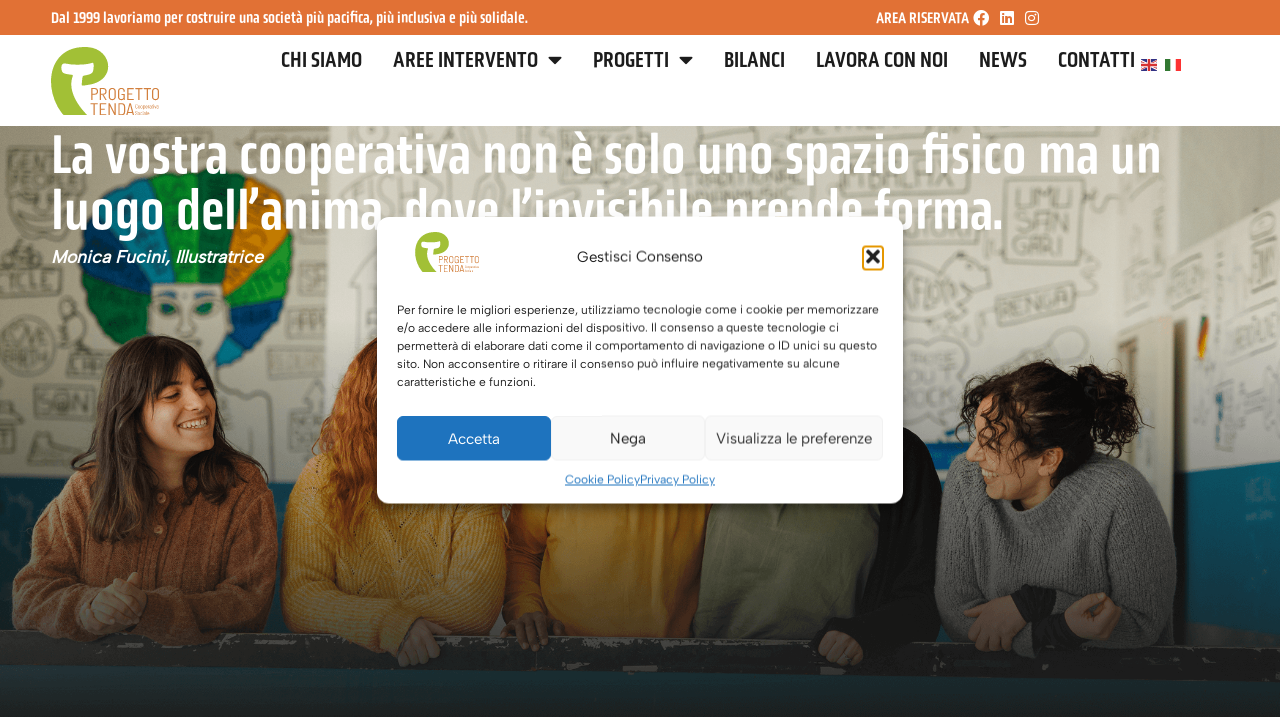

--- FILE ---
content_type: text/html; charset=UTF-8
request_url: https://www.progettotenda.net/page/2/?et_blog
body_size: 301978
content:
<!doctype html>
<html lang="it-IT">
<head>
	<meta charset="UTF-8">
	<meta name="viewport" content="width=device-width, initial-scale=1">
	<link rel="profile" href="https://gmpg.org/xfn/11">
	<title>Progetto Tenda &#8211; Pagina 2 &#8211; Lavoriamo ogni giorno per accogliere persone in difficoltà</title>
<meta name='robots' content='max-image-preview:large' />
<link rel='dns-prefetch' href='//cdn.elementor.com' />
<link rel='dns-prefetch' href='//www.googletagmanager.com' />
<link rel="alternate" type="application/rss+xml" title="Progetto Tenda &raquo; Feed" href="https://www.progettotenda.net/feed/" />
<link rel="alternate" type="application/rss+xml" title="Progetto Tenda &raquo; Feed dei commenti" href="https://www.progettotenda.net/comments/feed/" />
<link rel="alternate" title="oEmbed (JSON)" type="application/json+oembed" href="https://www.progettotenda.net/wp-json/oembed/1.0/embed?url=https%3A%2F%2Fwww.progettotenda.net%2F" />
<link rel="alternate" title="oEmbed (XML)" type="text/xml+oembed" href="https://www.progettotenda.net/wp-json/oembed/1.0/embed?url=https%3A%2F%2Fwww.progettotenda.net%2F&#038;format=xml" />
<link rel="stylesheet" type="text/css" href="https://use.typekit.net/lym0ayb.css"><style id='wp-img-auto-sizes-contain-inline-css'>
img:is([sizes=auto i],[sizes^="auto," i]){contain-intrinsic-size:3000px 1500px}
/*# sourceURL=wp-img-auto-sizes-contain-inline-css */
</style>
<link rel='stylesheet' id='dce-animations-css' href='https://www.progettotenda.net/wp-content/plugins/dynamic-content-for-elementor/assets/css/animations.css?ver=3.3.15' media='all' />
<style id='wp-emoji-styles-inline-css'>

	img.wp-smiley, img.emoji {
		display: inline !important;
		border: none !important;
		box-shadow: none !important;
		height: 1em !important;
		width: 1em !important;
		margin: 0 0.07em !important;
		vertical-align: -0.1em !important;
		background: none !important;
		padding: 0 !important;
	}
/*# sourceURL=wp-emoji-styles-inline-css */
</style>
<style id='global-styles-inline-css'>
:root{--wp--preset--aspect-ratio--square: 1;--wp--preset--aspect-ratio--4-3: 4/3;--wp--preset--aspect-ratio--3-4: 3/4;--wp--preset--aspect-ratio--3-2: 3/2;--wp--preset--aspect-ratio--2-3: 2/3;--wp--preset--aspect-ratio--16-9: 16/9;--wp--preset--aspect-ratio--9-16: 9/16;--wp--preset--color--black: #000000;--wp--preset--color--cyan-bluish-gray: #abb8c3;--wp--preset--color--white: #ffffff;--wp--preset--color--pale-pink: #f78da7;--wp--preset--color--vivid-red: #cf2e2e;--wp--preset--color--luminous-vivid-orange: #ff6900;--wp--preset--color--luminous-vivid-amber: #fcb900;--wp--preset--color--light-green-cyan: #7bdcb5;--wp--preset--color--vivid-green-cyan: #00d084;--wp--preset--color--pale-cyan-blue: #8ed1fc;--wp--preset--color--vivid-cyan-blue: #0693e3;--wp--preset--color--vivid-purple: #9b51e0;--wp--preset--gradient--vivid-cyan-blue-to-vivid-purple: linear-gradient(135deg,rgb(6,147,227) 0%,rgb(155,81,224) 100%);--wp--preset--gradient--light-green-cyan-to-vivid-green-cyan: linear-gradient(135deg,rgb(122,220,180) 0%,rgb(0,208,130) 100%);--wp--preset--gradient--luminous-vivid-amber-to-luminous-vivid-orange: linear-gradient(135deg,rgb(252,185,0) 0%,rgb(255,105,0) 100%);--wp--preset--gradient--luminous-vivid-orange-to-vivid-red: linear-gradient(135deg,rgb(255,105,0) 0%,rgb(207,46,46) 100%);--wp--preset--gradient--very-light-gray-to-cyan-bluish-gray: linear-gradient(135deg,rgb(238,238,238) 0%,rgb(169,184,195) 100%);--wp--preset--gradient--cool-to-warm-spectrum: linear-gradient(135deg,rgb(74,234,220) 0%,rgb(151,120,209) 20%,rgb(207,42,186) 40%,rgb(238,44,130) 60%,rgb(251,105,98) 80%,rgb(254,248,76) 100%);--wp--preset--gradient--blush-light-purple: linear-gradient(135deg,rgb(255,206,236) 0%,rgb(152,150,240) 100%);--wp--preset--gradient--blush-bordeaux: linear-gradient(135deg,rgb(254,205,165) 0%,rgb(254,45,45) 50%,rgb(107,0,62) 100%);--wp--preset--gradient--luminous-dusk: linear-gradient(135deg,rgb(255,203,112) 0%,rgb(199,81,192) 50%,rgb(65,88,208) 100%);--wp--preset--gradient--pale-ocean: linear-gradient(135deg,rgb(255,245,203) 0%,rgb(182,227,212) 50%,rgb(51,167,181) 100%);--wp--preset--gradient--electric-grass: linear-gradient(135deg,rgb(202,248,128) 0%,rgb(113,206,126) 100%);--wp--preset--gradient--midnight: linear-gradient(135deg,rgb(2,3,129) 0%,rgb(40,116,252) 100%);--wp--preset--font-size--small: 13px;--wp--preset--font-size--medium: 20px;--wp--preset--font-size--large: 36px;--wp--preset--font-size--x-large: 42px;--wp--preset--spacing--20: 0.44rem;--wp--preset--spacing--30: 0.67rem;--wp--preset--spacing--40: 1rem;--wp--preset--spacing--50: 1.5rem;--wp--preset--spacing--60: 2.25rem;--wp--preset--spacing--70: 3.38rem;--wp--preset--spacing--80: 5.06rem;--wp--preset--shadow--natural: 6px 6px 9px rgba(0, 0, 0, 0.2);--wp--preset--shadow--deep: 12px 12px 50px rgba(0, 0, 0, 0.4);--wp--preset--shadow--sharp: 6px 6px 0px rgba(0, 0, 0, 0.2);--wp--preset--shadow--outlined: 6px 6px 0px -3px rgb(255, 255, 255), 6px 6px rgb(0, 0, 0);--wp--preset--shadow--crisp: 6px 6px 0px rgb(0, 0, 0);}:root { --wp--style--global--content-size: 800px;--wp--style--global--wide-size: 1200px; }:where(body) { margin: 0; }.wp-site-blocks > .alignleft { float: left; margin-right: 2em; }.wp-site-blocks > .alignright { float: right; margin-left: 2em; }.wp-site-blocks > .aligncenter { justify-content: center; margin-left: auto; margin-right: auto; }:where(.wp-site-blocks) > * { margin-block-start: 24px; margin-block-end: 0; }:where(.wp-site-blocks) > :first-child { margin-block-start: 0; }:where(.wp-site-blocks) > :last-child { margin-block-end: 0; }:root { --wp--style--block-gap: 24px; }:root :where(.is-layout-flow) > :first-child{margin-block-start: 0;}:root :where(.is-layout-flow) > :last-child{margin-block-end: 0;}:root :where(.is-layout-flow) > *{margin-block-start: 24px;margin-block-end: 0;}:root :where(.is-layout-constrained) > :first-child{margin-block-start: 0;}:root :where(.is-layout-constrained) > :last-child{margin-block-end: 0;}:root :where(.is-layout-constrained) > *{margin-block-start: 24px;margin-block-end: 0;}:root :where(.is-layout-flex){gap: 24px;}:root :where(.is-layout-grid){gap: 24px;}.is-layout-flow > .alignleft{float: left;margin-inline-start: 0;margin-inline-end: 2em;}.is-layout-flow > .alignright{float: right;margin-inline-start: 2em;margin-inline-end: 0;}.is-layout-flow > .aligncenter{margin-left: auto !important;margin-right: auto !important;}.is-layout-constrained > .alignleft{float: left;margin-inline-start: 0;margin-inline-end: 2em;}.is-layout-constrained > .alignright{float: right;margin-inline-start: 2em;margin-inline-end: 0;}.is-layout-constrained > .aligncenter{margin-left: auto !important;margin-right: auto !important;}.is-layout-constrained > :where(:not(.alignleft):not(.alignright):not(.alignfull)){max-width: var(--wp--style--global--content-size);margin-left: auto !important;margin-right: auto !important;}.is-layout-constrained > .alignwide{max-width: var(--wp--style--global--wide-size);}body .is-layout-flex{display: flex;}.is-layout-flex{flex-wrap: wrap;align-items: center;}.is-layout-flex > :is(*, div){margin: 0;}body .is-layout-grid{display: grid;}.is-layout-grid > :is(*, div){margin: 0;}body{padding-top: 0px;padding-right: 0px;padding-bottom: 0px;padding-left: 0px;}a:where(:not(.wp-element-button)){text-decoration: underline;}:root :where(.wp-element-button, .wp-block-button__link){background-color: #32373c;border-width: 0;color: #fff;font-family: inherit;font-size: inherit;font-style: inherit;font-weight: inherit;letter-spacing: inherit;line-height: inherit;padding-top: calc(0.667em + 2px);padding-right: calc(1.333em + 2px);padding-bottom: calc(0.667em + 2px);padding-left: calc(1.333em + 2px);text-decoration: none;text-transform: inherit;}.has-black-color{color: var(--wp--preset--color--black) !important;}.has-cyan-bluish-gray-color{color: var(--wp--preset--color--cyan-bluish-gray) !important;}.has-white-color{color: var(--wp--preset--color--white) !important;}.has-pale-pink-color{color: var(--wp--preset--color--pale-pink) !important;}.has-vivid-red-color{color: var(--wp--preset--color--vivid-red) !important;}.has-luminous-vivid-orange-color{color: var(--wp--preset--color--luminous-vivid-orange) !important;}.has-luminous-vivid-amber-color{color: var(--wp--preset--color--luminous-vivid-amber) !important;}.has-light-green-cyan-color{color: var(--wp--preset--color--light-green-cyan) !important;}.has-vivid-green-cyan-color{color: var(--wp--preset--color--vivid-green-cyan) !important;}.has-pale-cyan-blue-color{color: var(--wp--preset--color--pale-cyan-blue) !important;}.has-vivid-cyan-blue-color{color: var(--wp--preset--color--vivid-cyan-blue) !important;}.has-vivid-purple-color{color: var(--wp--preset--color--vivid-purple) !important;}.has-black-background-color{background-color: var(--wp--preset--color--black) !important;}.has-cyan-bluish-gray-background-color{background-color: var(--wp--preset--color--cyan-bluish-gray) !important;}.has-white-background-color{background-color: var(--wp--preset--color--white) !important;}.has-pale-pink-background-color{background-color: var(--wp--preset--color--pale-pink) !important;}.has-vivid-red-background-color{background-color: var(--wp--preset--color--vivid-red) !important;}.has-luminous-vivid-orange-background-color{background-color: var(--wp--preset--color--luminous-vivid-orange) !important;}.has-luminous-vivid-amber-background-color{background-color: var(--wp--preset--color--luminous-vivid-amber) !important;}.has-light-green-cyan-background-color{background-color: var(--wp--preset--color--light-green-cyan) !important;}.has-vivid-green-cyan-background-color{background-color: var(--wp--preset--color--vivid-green-cyan) !important;}.has-pale-cyan-blue-background-color{background-color: var(--wp--preset--color--pale-cyan-blue) !important;}.has-vivid-cyan-blue-background-color{background-color: var(--wp--preset--color--vivid-cyan-blue) !important;}.has-vivid-purple-background-color{background-color: var(--wp--preset--color--vivid-purple) !important;}.has-black-border-color{border-color: var(--wp--preset--color--black) !important;}.has-cyan-bluish-gray-border-color{border-color: var(--wp--preset--color--cyan-bluish-gray) !important;}.has-white-border-color{border-color: var(--wp--preset--color--white) !important;}.has-pale-pink-border-color{border-color: var(--wp--preset--color--pale-pink) !important;}.has-vivid-red-border-color{border-color: var(--wp--preset--color--vivid-red) !important;}.has-luminous-vivid-orange-border-color{border-color: var(--wp--preset--color--luminous-vivid-orange) !important;}.has-luminous-vivid-amber-border-color{border-color: var(--wp--preset--color--luminous-vivid-amber) !important;}.has-light-green-cyan-border-color{border-color: var(--wp--preset--color--light-green-cyan) !important;}.has-vivid-green-cyan-border-color{border-color: var(--wp--preset--color--vivid-green-cyan) !important;}.has-pale-cyan-blue-border-color{border-color: var(--wp--preset--color--pale-cyan-blue) !important;}.has-vivid-cyan-blue-border-color{border-color: var(--wp--preset--color--vivid-cyan-blue) !important;}.has-vivid-purple-border-color{border-color: var(--wp--preset--color--vivid-purple) !important;}.has-vivid-cyan-blue-to-vivid-purple-gradient-background{background: var(--wp--preset--gradient--vivid-cyan-blue-to-vivid-purple) !important;}.has-light-green-cyan-to-vivid-green-cyan-gradient-background{background: var(--wp--preset--gradient--light-green-cyan-to-vivid-green-cyan) !important;}.has-luminous-vivid-amber-to-luminous-vivid-orange-gradient-background{background: var(--wp--preset--gradient--luminous-vivid-amber-to-luminous-vivid-orange) !important;}.has-luminous-vivid-orange-to-vivid-red-gradient-background{background: var(--wp--preset--gradient--luminous-vivid-orange-to-vivid-red) !important;}.has-very-light-gray-to-cyan-bluish-gray-gradient-background{background: var(--wp--preset--gradient--very-light-gray-to-cyan-bluish-gray) !important;}.has-cool-to-warm-spectrum-gradient-background{background: var(--wp--preset--gradient--cool-to-warm-spectrum) !important;}.has-blush-light-purple-gradient-background{background: var(--wp--preset--gradient--blush-light-purple) !important;}.has-blush-bordeaux-gradient-background{background: var(--wp--preset--gradient--blush-bordeaux) !important;}.has-luminous-dusk-gradient-background{background: var(--wp--preset--gradient--luminous-dusk) !important;}.has-pale-ocean-gradient-background{background: var(--wp--preset--gradient--pale-ocean) !important;}.has-electric-grass-gradient-background{background: var(--wp--preset--gradient--electric-grass) !important;}.has-midnight-gradient-background{background: var(--wp--preset--gradient--midnight) !important;}.has-small-font-size{font-size: var(--wp--preset--font-size--small) !important;}.has-medium-font-size{font-size: var(--wp--preset--font-size--medium) !important;}.has-large-font-size{font-size: var(--wp--preset--font-size--large) !important;}.has-x-large-font-size{font-size: var(--wp--preset--font-size--x-large) !important;}
:root :where(.wp-block-pullquote){font-size: 1.5em;line-height: 1.6;}
/*# sourceURL=global-styles-inline-css */
</style>
<link rel='stylesheet' id='cmplz-general-css' href='https://www.progettotenda.net/wp-content/plugins/complianz-gdpr/assets/css/cookieblocker.min.css?ver=1758266078' media='all' />
<link rel='stylesheet' id='ea11y-widget-fonts-css' href='https://www.progettotenda.net/wp-content/plugins/pojo-accessibility/assets/build/fonts.css?ver=3.7.0' media='all' />
<link rel='stylesheet' id='ea11y-skip-link-css' href='https://www.progettotenda.net/wp-content/plugins/pojo-accessibility/assets/build/skip-link.css?ver=3.7.0' media='all' />
<link rel='stylesheet' id='search-filter-plugin-styles-css' href='https://www.progettotenda.net/wp-content/plugins/search-filter-pro/public/assets/css/search-filter.min.css?ver=2.5.19' media='all' />
<link rel='stylesheet' id='hello-elementor-theme-style-css' href='https://www.progettotenda.net/wp-content/themes/hello-elementor/assets/css/theme.css?ver=3.4.4' media='all' />
<link rel='stylesheet' id='hello-elementor-child-style-css' href='https://www.progettotenda.net/wp-content/themes/hello-theme-child-master/style.css?ver=1.0.0' media='all' />
<link rel='stylesheet' id='hello-elementor-css' href='https://www.progettotenda.net/wp-content/themes/hello-elementor/assets/css/reset.css?ver=3.4.4' media='all' />
<link rel='stylesheet' id='hello-elementor-header-footer-css' href='https://www.progettotenda.net/wp-content/themes/hello-elementor/assets/css/header-footer.css?ver=3.4.4' media='all' />
<link rel='stylesheet' id='elementor-frontend-css' href='https://www.progettotenda.net/wp-content/plugins/elementor/assets/css/frontend.min.css?ver=3.33.4' media='all' />
<link rel='stylesheet' id='widget-heading-css' href='https://www.progettotenda.net/wp-content/plugins/elementor/assets/css/widget-heading.min.css?ver=3.33.4' media='all' />
<link rel='stylesheet' id='widget-icon-list-css' href='https://www.progettotenda.net/wp-content/plugins/elementor/assets/css/widget-icon-list.min.css?ver=3.33.4' media='all' />
<link rel='stylesheet' id='widget-image-css' href='https://www.progettotenda.net/wp-content/plugins/elementor/assets/css/widget-image.min.css?ver=3.33.4' media='all' />
<link rel='stylesheet' id='widget-nav-menu-css' href='https://www.progettotenda.net/wp-content/plugins/elementor-pro/assets/css/widget-nav-menu.min.css?ver=3.33.2' media='all' />
<link rel='stylesheet' id='e-sticky-css' href='https://www.progettotenda.net/wp-content/plugins/elementor-pro/assets/css/modules/sticky.min.css?ver=3.33.2' media='all' />
<link rel='stylesheet' id='widget-form-css' href='https://www.progettotenda.net/wp-content/plugins/elementor-pro/assets/css/widget-form.min.css?ver=3.33.2' media='all' />
<link rel='stylesheet' id='widget-divider-css' href='https://www.progettotenda.net/wp-content/plugins/elementor/assets/css/widget-divider.min.css?ver=3.33.4' media='all' />
<link rel='stylesheet' id='elementor-icons-css' href='https://www.progettotenda.net/wp-content/plugins/elementor/assets/lib/eicons/css/elementor-icons.min.css?ver=5.44.0' media='all' />
<link rel='stylesheet' id='elementor-post-7-css' href='https://www.progettotenda.net/wp-content/uploads/elementor/css/post-7.css?ver=1768255057' media='all' />
<link rel='stylesheet' id='dashicons-css' href='https://www.progettotenda.net/wp-includes/css/dashicons.min.css?ver=6.9' media='all' />
<link rel='stylesheet' id='e-animation-fadeInUp-css' href='https://www.progettotenda.net/wp-content/plugins/elementor/assets/lib/animations/styles/fadeInUp.min.css?ver=3.33.4' media='all' />
<link rel='stylesheet' id='dce-style-css' href='https://www.progettotenda.net/wp-content/plugins/dynamic-content-for-elementor/assets/css/style.min.css?ver=3.3.15' media='all' />
<link rel='stylesheet' id='dce-dynamic-posts-css' href='https://www.progettotenda.net/wp-content/plugins/dynamic-content-for-elementor/assets/css/dynamic-posts.min.css?ver=3.3.15' media='all' />
<link rel='stylesheet' id='dce-dynamicPosts-grid-css' href='https://www.progettotenda.net/wp-content/plugins/dynamic-content-for-elementor/assets/css/dynamic-posts-skin-grid.min.css?ver=3.3.15' media='all' />
<link rel='stylesheet' id='elementor-post-14-css' href='https://www.progettotenda.net/wp-content/uploads/elementor/css/post-14.css?ver=1768255057' media='all' />
<link rel='stylesheet' id='elementor-post-49-css' href='https://www.progettotenda.net/wp-content/uploads/elementor/css/post-49.css?ver=1768255057' media='all' />
<link rel='stylesheet' id='elementor-post-272-css' href='https://www.progettotenda.net/wp-content/uploads/elementor/css/post-272.css?ver=1768255058' media='all' />
<link rel='stylesheet' id='elementor-icons-shared-0-css' href='https://www.progettotenda.net/wp-content/plugins/elementor/assets/lib/font-awesome/css/fontawesome.min.css?ver=5.15.3' media='all' />
<link rel='stylesheet' id='elementor-icons-fa-brands-css' href='https://www.progettotenda.net/wp-content/plugins/elementor/assets/lib/font-awesome/css/brands.min.css?ver=5.15.3' media='all' />
<link rel='stylesheet' id='elementor-icons-fa-solid-css' href='https://www.progettotenda.net/wp-content/plugins/elementor/assets/lib/font-awesome/css/solid.min.css?ver=5.15.3' media='all' />
<script src="https://www.progettotenda.net/wp-includes/js/jquery/jquery.min.js?ver=3.7.1" id="jquery-core-js"></script>
<script src="https://www.progettotenda.net/wp-includes/js/jquery/jquery-migrate.min.js?ver=3.4.1" id="jquery-migrate-js"></script>
<script id="3d-flip-book-client-locale-loader-js-extra">
var FB3D_CLIENT_LOCALE = {"ajaxurl":"https://www.progettotenda.net/wp-admin/admin-ajax.php","dictionary":{"Table of contents":"Table of contents","Close":"Close","Bookmarks":"Bookmarks","Thumbnails":"Thumbnails","Search":"Search","Share":"Share","Facebook":"Facebook","Twitter":"Twitter","Email":"Email","Play":"Play","Previous page":"Previous page","Next page":"Next page","Zoom in":"Zoom in","Zoom out":"Zoom out","Fit view":"Fit view","Auto play":"Auto play","Full screen":"Full screen","More":"More","Smart pan":"Smart pan","Single page":"Single page","Sounds":"Sounds","Stats":"Stats","Print":"Print","Download":"Download","Goto first page":"Goto first page","Goto last page":"Goto last page"},"images":"https://www.progettotenda.net/wp-content/plugins/interactive-3d-flipbook-powered-physics-engine/assets/images/","jsData":{"urls":[],"posts":{"ids_mis":[],"ids":[]},"pages":[],"firstPages":[],"bookCtrlProps":[],"bookTemplates":[]},"key":"3d-flip-book","pdfJS":{"pdfJsLib":"https://www.progettotenda.net/wp-content/plugins/interactive-3d-flipbook-powered-physics-engine/assets/js/pdf.min.js?ver=4.3.136","pdfJsWorker":"https://www.progettotenda.net/wp-content/plugins/interactive-3d-flipbook-powered-physics-engine/assets/js/pdf.worker.js?ver=4.3.136","stablePdfJsLib":"https://www.progettotenda.net/wp-content/plugins/interactive-3d-flipbook-powered-physics-engine/assets/js/stable/pdf.min.js?ver=2.5.207","stablePdfJsWorker":"https://www.progettotenda.net/wp-content/plugins/interactive-3d-flipbook-powered-physics-engine/assets/js/stable/pdf.worker.js?ver=2.5.207","pdfJsCMapUrl":"https://www.progettotenda.net/wp-content/plugins/interactive-3d-flipbook-powered-physics-engine/assets/cmaps/"},"cacheurl":"https://www.progettotenda.net/wp-content/uploads/3d-flip-book/cache/","pluginsurl":"https://www.progettotenda.net/wp-content/plugins/","pluginurl":"https://www.progettotenda.net/wp-content/plugins/interactive-3d-flipbook-powered-physics-engine/","thumbnailSize":{"width":"150","height":"150"},"version":"1.16.16"};
//# sourceURL=3d-flip-book-client-locale-loader-js-extra
</script>
<script src="https://www.progettotenda.net/wp-content/plugins/interactive-3d-flipbook-powered-physics-engine/assets/js/client-locale-loader.js?ver=1.16.16" id="3d-flip-book-client-locale-loader-js" async data-wp-strategy="async"></script>
<script id="search-filter-elementor-js-extra">
var SFE_DATA = {"ajax_url":"https://www.progettotenda.net/wp-admin/admin-ajax.php","home_url":"https://www.progettotenda.net/"};
//# sourceURL=search-filter-elementor-js-extra
</script>
<script src="https://www.progettotenda.net/wp-content/plugins/search-filter-elementor/assets/js/search-filter-elementor.js?ver=1.0.0" id="search-filter-elementor-js"></script>
<script id="search-filter-plugin-build-js-extra">
var SF_LDATA = {"ajax_url":"https://www.progettotenda.net/wp-admin/admin-ajax.php","home_url":"https://www.progettotenda.net/","extensions":["search-filter-elementor"]};
//# sourceURL=search-filter-plugin-build-js-extra
</script>
<script src="https://www.progettotenda.net/wp-content/plugins/search-filter-pro/public/assets/js/search-filter-build.min.js?ver=2.5.19" id="search-filter-plugin-build-js"></script>
<script src="https://www.progettotenda.net/wp-content/plugins/search-filter-pro/public/assets/js/chosen.jquery.min.js?ver=2.5.19" id="search-filter-plugin-chosen-js"></script>

<!-- Snippet del tag Google (gtag.js) aggiunto da Site Kit -->
<!-- Snippet Google Analytics aggiunto da Site Kit -->
<script src="https://www.googletagmanager.com/gtag/js?id=GT-MJS5PCSF" id="google_gtagjs-js" async></script>
<script id="google_gtagjs-js-after">
window.dataLayer = window.dataLayer || [];function gtag(){dataLayer.push(arguments);}
gtag("set","linker",{"domains":["www.progettotenda.net"]});
gtag("js", new Date());
gtag("set", "developer_id.dZTNiMT", true);
gtag("config", "GT-MJS5PCSF");
 window._googlesitekit = window._googlesitekit || {}; window._googlesitekit.throttledEvents = []; window._googlesitekit.gtagEvent = (name, data) => { var key = JSON.stringify( { name, data } ); if ( !! window._googlesitekit.throttledEvents[ key ] ) { return; } window._googlesitekit.throttledEvents[ key ] = true; setTimeout( () => { delete window._googlesitekit.throttledEvents[ key ]; }, 5 ); gtag( "event", name, { ...data, event_source: "site-kit" } ); }; 
//# sourceURL=google_gtagjs-js-after
</script>
<link rel="https://api.w.org/" href="https://www.progettotenda.net/wp-json/" /><link rel="alternate" title="JSON" type="application/json" href="https://www.progettotenda.net/wp-json/wp/v2/pages/14" /><link rel="EditURI" type="application/rsd+xml" title="RSD" href="https://www.progettotenda.net/xmlrpc.php?rsd" />

<link rel="canonical" href="https://www.progettotenda.net/2/" />
<link rel='shortlink' href='https://www.progettotenda.net/' />
<style type='text/css'  class='wpcb2-inline-style'>
.container-intervento{aspect-ratio:1}.container-intervento-2{aspect-ratio:1}@media (min-width:700px){.container-intervento-2{aspect-ratio:1.7777777778}}.title-80 .elementor-heading-title{font-size:clamp(40px,5vw,80px)!important}@media (max-width:601px){.title-80 .elementor-heading-title{font-size:60px!important}}.title-10rem .elementor-heading-title{font-size:clamp(40px,10vw,80px)!important}@media (max-width:601px){.title-10rem .elementor-heading-title{font-size:60px!important}}.title-contrasto .elementor-heading-title{font-size:clamp(35px,4vw,70px)!important}@media (max-width:601px){.title-contrasto .elementor-heading-title{font-size:60px!important}}@media (min-width:601px){.form-orizzontale .elementor-form{padding-bottom:60px!important}.form-orizzontale .elementor-form-fields-wrapper{position:relative!important;flex-direction:row!important;flex-wrap:nowrap}.form-orizzontale .elementor-form-fields-wrapper .elementor-field-type-acceptance{position:absolute;bottom:-30px;font-size:1rem!important}.form-orizzontale .elementor-form-fields-wrapper .elementor-field-type-submit{max-width:100px;margin-top:25px}}@media (min-width:601px) and (min-width:601px) and (max-width:1025px){.form-orizzontale .elementor-form-fields-wrapper .elementor-field-type-submit{max-width:140px}.form-orizzontale .elementor-form-fields-wrapper .elementor-field-type-submit .elementor-button{padding:0}}.form-orizzontale .elementor-field-type-recaptcha_v3{display:none}.form-orizzontale .elementor-field-group-field_7c64d0a{position:absolute;bottom:-55px;font-size:.9rem!important;opacity:.7;font-family:obvia-condensed}.form-orizzontale .elementor-field-group-field_7c64d0a a{font-size:.8rem;text-decoration:underline}.form-orizzontale .elementor-field-group-field_c4922f3{color:#fff;position:absolute;bottom:-60px;font-size:1rem!important;opacity:.7;font-family:obvia-condensed}.form-orizzontale .elementor-field-group-field_c4922f3 a{font-size:1rem;color:#fff;text-decoration:underline}.elementor-message{margin-top:40px}.elementor-field-type-acceptance{font-size:1rem;font-family:obvia-condensed}.elementor-field-type-acceptance a{text-decoration:underline}.elementor-widget-icon-list a{text-decoration:underline!important}.menu-campagna-abitare a{text-decoration:none!important}.form-abitare .elementor-field-type-acceptance a{color:#fff}.container-abitare{position:relative;overflow:visible}.svg-abitare{position:absolute;top:50%;left:-20px;transform:translateY(-50%);width:50px;height:auto}.e-n-accordion-item-title span{line-height:100%}.e-n-accordion-item-title-icon{position:absolute!important;bottom:20px;right:20px;z-index:999}.e-n-accordion-item-title-icon i{font-size:20px!important}.container-sx{padding-left:calc((100% - 1440px) / 2)}@media (max-width:1580px){.container-sx{padding-left:4%}}.container-dx{padding-right:calc((100% - 1440px) / 2)}@media (max-width:1580px){.container-dx{padding-right:4%}}._3d-flip-book{padding:4%}selector .elementor-nav-menu .sub-menu{right:0;left:auto;text-align:right}.menu nav ul{min-width:100%!important}.menu nav ul a{justify-content:left}.elementor-element-e5fb5b0 ul{padding:0;display:flex;justify-content:center;align-items:center;height:100%;gap:20px}.elementor-element-e5fb5b0 .sf-input-select{border:solid 2px;border-color:#e07236;color:#e07236;font-weight:600;text-transform:uppercase}.dce-pagination-bottom .current{font-weight:600!important}.elementor-widget-dce-breadcrumbs ul{padding:0}.bread-cat{text-decoration:underline!important}.grecaptcha-badge{visibility:hidden!important}.page-id-19147 .post-password-form{min-height:50vh;display:flex;align-items:center;justify-content:center;padding:30px}.page-id-19147 .post-password-form{text-align:center;display:flex;justify-content:center;align-items:center;flex-direction:column}.page-id-19147 .post-password-form p{justify-content:center;align-items:center}.page-id-19147 .post-password-form p input[type=submit]{margin-top:20px;border:0;color:#fff;background-color:#e07236;font-family:obvia-condensed;text-transform:uppercase}.elementor-field-group-recaptcha{font-family:obvia-condensed;font-size:1rem;opacity:.5}.elementor-field-group-recaptcha a{font-size:1rem;color:#fff;text-decoration:underline}.form-abitare .elementor-field-type-acceptance label{font-family:"obvia-condensed"!important;font-size:1rem!important}.form-abitare .elementor-field-type-acceptance a{color:#fff;font-family:obvia-condensed;font-size:1rem}.gtranslate_wrapper a{margin:3px}
</style><meta name="generator" content="Site Kit by Google 1.170.0" />			<style>.cmplz-hidden {
					display: none !important;
				}</style><meta name="generator" content="Elementor 3.33.4; features: additional_custom_breakpoints; settings: css_print_method-external, google_font-enabled, font_display-swap">
			<style>
				.e-con.e-parent:nth-of-type(n+4):not(.e-lazyloaded):not(.e-no-lazyload),
				.e-con.e-parent:nth-of-type(n+4):not(.e-lazyloaded):not(.e-no-lazyload) * {
					background-image: none !important;
				}
				@media screen and (max-height: 1024px) {
					.e-con.e-parent:nth-of-type(n+3):not(.e-lazyloaded):not(.e-no-lazyload),
					.e-con.e-parent:nth-of-type(n+3):not(.e-lazyloaded):not(.e-no-lazyload) * {
						background-image: none !important;
					}
				}
				@media screen and (max-height: 640px) {
					.e-con.e-parent:nth-of-type(n+2):not(.e-lazyloaded):not(.e-no-lazyload),
					.e-con.e-parent:nth-of-type(n+2):not(.e-lazyloaded):not(.e-no-lazyload) * {
						background-image: none !important;
					}
				}
			</style>
			<link rel="icon" href="https://www.progettotenda.net/wp-content/uploads/2025/03/favico-150x150.png" sizes="32x32" />
<link rel="icon" href="https://www.progettotenda.net/wp-content/uploads/2025/03/favico-300x300.png" sizes="192x192" />
<link rel="apple-touch-icon" href="https://www.progettotenda.net/wp-content/uploads/2025/03/favico-300x300.png" />
<meta name="msapplication-TileImage" content="https://www.progettotenda.net/wp-content/uploads/2025/03/favico-300x300.png" />
</head>
<body class="home paged wp-singular page-template-default page page-id-14 wp-custom-logo wp-embed-responsive paged-2 page-paged-2 wp-theme-hello-elementor wp-child-theme-hello-theme-child-master ally-default hello-elementor-default elementor-default elementor-template-full-width elementor-kit-7 elementor-page elementor-page-14">

		<script>
			const onSkipLinkClick = () => {
				const htmlElement = document.querySelector('html');

				htmlElement.style['scroll-behavior'] = 'smooth';

				setTimeout( () => htmlElement.style['scroll-behavior'] = null, 1000 );
			}
			document.addEventListener("DOMContentLoaded", () => {
				if (!document.querySelector('#content')) {
					document.querySelector('.ea11y-skip-to-content-link').remove();
				}
			});
		</script>
		<nav aria-label="Vai alla navigazione dei contenuti">
			<a class="ea11y-skip-to-content-link"
				href="#content"
				tabindex="1"
				onclick="onSkipLinkClick()"
			>
				Salta al contenuto
				<svg width="24" height="24" viewBox="0 0 24 24" fill="none" role="presentation">
					<path d="M18 6V12C18 12.7956 17.6839 13.5587 17.1213 14.1213C16.5587 14.6839 15.7956 15 15 15H5M5 15L9 11M5 15L9 19"
								stroke="black"
								stroke-width="1.5"
								stroke-linecap="round"
								stroke-linejoin="round"
					/>
				</svg>
			</a>
			<div class="ea11y-skip-to-content-backdrop"></div>
		</nav>

		
<a class="skip-link screen-reader-text" href="#content">Vai al contenuto</a>

		<header data-elementor-type="header" data-elementor-id="49" class="elementor elementor-49 elementor-location-header" data-elementor-post-type="elementor_library">
			<div class="elementor-element elementor-element-156dd2c e-flex e-con-boxed e-con e-parent" data-id="156dd2c" data-element_type="container" data-settings="{&quot;background_background&quot;:&quot;classic&quot;}">
					<div class="e-con-inner">
		<div class="elementor-element elementor-element-33d8149 e-con-full elementor-hidden-mobile e-flex e-con e-child" data-id="33d8149" data-element_type="container">
				<div class="elementor-element elementor-element-ac4110a elementor-widget-mobile__width-inherit elementor-widget elementor-widget-heading" data-id="ac4110a" data-element_type="widget" data-widget_type="heading.default">
				<div class="elementor-widget-container">
					<p class="elementor-heading-title elementor-size-default">Dal 1999 lavoriamo per costruire una società più pacifica, più inclusiva e più solidale.</p>				</div>
				</div>
				</div>
		<div class="elementor-element elementor-element-c9a027e e-con-full e-flex e-con e-child" data-id="c9a027e" data-element_type="container">
				<div class="elementor-element elementor-element-0956cd7 elementor-widget elementor-widget-heading" data-id="0956cd7" data-element_type="widget" data-widget_type="heading.default">
				<div class="elementor-widget-container">
					<p class="elementor-heading-title elementor-size-default"><a href="https://www.progettotenda.net/area-riservata/">Area Riservata</a></p>				</div>
				</div>
				<div class="elementor-element elementor-element-a88c08a elementor-icon-list--layout-inline elementor-align-right menu-campagna-abitare elementor-list-item-link-full_width elementor-widget elementor-widget-icon-list" data-id="a88c08a" data-element_type="widget" data-widget_type="icon-list.default">
				<div class="elementor-widget-container">
							<ul class="elementor-icon-list-items elementor-inline-items">
							<li class="elementor-icon-list-item elementor-inline-item">
											<a href="https://it-it.facebook.com/coopprogettotenda/" target="_blank">

												<span class="elementor-icon-list-icon">
							<i aria-hidden="true" class="fab fa-facebook"></i>						</span>
										<span class="elementor-icon-list-text"></span>
											</a>
									</li>
								<li class="elementor-icon-list-item elementor-inline-item">
											<a href="https://www.linkedin.com/company/progetto-tenda" target="_blank">

												<span class="elementor-icon-list-icon">
							<i aria-hidden="true" class="fab fa-linkedin"></i>						</span>
										<span class="elementor-icon-list-text"></span>
											</a>
									</li>
								<li class="elementor-icon-list-item elementor-inline-item">
											<a href="https://www.instagram.com/progetto.tenda/" target="_blank">

												<span class="elementor-icon-list-icon">
							<i aria-hidden="true" class="fab fa-instagram"></i>						</span>
										<span class="elementor-icon-list-text"></span>
											</a>
									</li>
						</ul>
						</div>
				</div>
				</div>
					</div>
				</div>
		<div class="elementor-element elementor-element-fd798ae e-flex e-con-boxed e-con e-parent" data-id="fd798ae" data-element_type="container" data-settings="{&quot;background_background&quot;:&quot;classic&quot;,&quot;sticky&quot;:&quot;top&quot;,&quot;sticky_on&quot;:[&quot;desktop&quot;,&quot;tablet&quot;,&quot;mobile&quot;],&quot;sticky_offset&quot;:0,&quot;sticky_effects_offset&quot;:0,&quot;sticky_anchor_link_offset&quot;:0}">
					<div class="e-con-inner">
		<div class="elementor-element elementor-element-1ee7ca7 e-con-full e-flex e-con e-child" data-id="1ee7ca7" data-element_type="container">
				<div class="elementor-element elementor-element-514ff19 elementor-widget elementor-widget-theme-site-logo elementor-widget-image" data-id="514ff19" data-element_type="widget" data-widget_type="theme-site-logo.default">
				<div class="elementor-widget-container">
											<a href="https://www.progettotenda.net">
			<img width="113" height="71" src="https://www.progettotenda.net/wp-content/uploads/2025/03/logo_progetto_tenda.svg" class="attachment-full size-full wp-image-18909" alt="Logo Progetto Tenda" />				</a>
											</div>
				</div>
				</div>
		<div class="elementor-element elementor-element-e3ad45d e-con-full e-flex e-con e-child" data-id="e3ad45d" data-element_type="container">
				<div class="elementor-element elementor-element-877a353 elementor-nav-menu__align-end elementor-nav-menu--stretch menu elementor-nav-menu--dropdown-tablet elementor-nav-menu__text-align-aside elementor-nav-menu--toggle elementor-nav-menu--burger elementor-widget elementor-widget-nav-menu" data-id="877a353" data-element_type="widget" data-settings="{&quot;full_width&quot;:&quot;stretch&quot;,&quot;layout&quot;:&quot;horizontal&quot;,&quot;submenu_icon&quot;:{&quot;value&quot;:&quot;&lt;i class=\&quot;fas fa-caret-down\&quot; aria-hidden=\&quot;true\&quot;&gt;&lt;\/i&gt;&quot;,&quot;library&quot;:&quot;fa-solid&quot;},&quot;toggle&quot;:&quot;burger&quot;}" data-widget_type="nav-menu.default">
				<div class="elementor-widget-container">
								<nav aria-label="Menu" class="elementor-nav-menu--main elementor-nav-menu__container elementor-nav-menu--layout-horizontal e--pointer-underline e--animation-fade">
				<ul id="menu-1-877a353" class="elementor-nav-menu"><li class="menu-item menu-item-type-post_type menu-item-object-page menu-item-31"><a href="https://www.progettotenda.net/chi-siamo/" class="elementor-item">Chi siamo</a></li>
<li class="menu-item menu-item-type-post_type menu-item-object-page menu-item-has-children menu-item-32"><a href="https://www.progettotenda.net/aree-intervento/" class="elementor-item">Aree Intervento</a>
<ul class="sub-menu elementor-nav-menu--dropdown">
	<li class="menu-item menu-item-type-post_type menu-item-object-page menu-item-19057"><a href="https://www.progettotenda.net/aree-intervento/area-abitare/" class="elementor-sub-item">Area abitare</a></li>
	<li class="menu-item menu-item-type-post_type menu-item-object-page menu-item-19056"><a href="https://www.progettotenda.net/aree-intervento/area-accoglienza-rifugiati/" class="elementor-sub-item">Area accoglienza rifugiati</a></li>
	<li class="menu-item menu-item-type-post_type menu-item-object-page menu-item-19055"><a href="https://www.progettotenda.net/aree-intervento/area-contrasto-allo-sfruttamento/" class="elementor-sub-item">Area contrasto allo sfruttamento</a></li>
	<li class="menu-item menu-item-type-post_type menu-item-object-page menu-item-19054"><a href="https://www.progettotenda.net/aree-intervento/area-infanzia-e-famiglie/" class="elementor-sub-item">Area infanzia e famiglie</a></li>
	<li class="menu-item menu-item-type-post_type menu-item-object-page menu-item-19053"><a href="https://www.progettotenda.net/aree-intervento/area-lavoro/" class="elementor-sub-item">Area lavoro</a></li>
</ul>
</li>
<li class="menu-item menu-item-type-custom menu-item-object-custom menu-item-has-children menu-item-19183"><a href="#" class="elementor-item elementor-item-anchor">Progetti</a>
<ul class="sub-menu elementor-nav-menu--dropdown">
	<li class="menu-item menu-item-type-post_type menu-item-object-progetto menu-item-19511"><a href="https://www.progettotenda.net/progetto/baleno-lab/" class="elementor-sub-item">Baleno LAB</a></li>
	<li class="menu-item menu-item-type-post_type menu-item-object-progetto menu-item-19510"><a href="https://www.progettotenda.net/progetto/giocatela/" class="elementor-sub-item">Giocatela</a></li>
	<li class="menu-item menu-item-type-post_type menu-item-object-progetto menu-item-19509"><a href="https://www.progettotenda.net/progetto/liam/" class="elementor-sub-item">Liam</a></li>
	<li class="menu-item menu-item-type-post_type menu-item-object-progetto menu-item-19508"><a href="https://www.progettotenda.net/progetto/migrazioni/" class="elementor-sub-item">MigrAzioni</a></li>
	<li class="menu-item menu-item-type-post_type menu-item-object-progetto menu-item-19507"><a href="https://www.progettotenda.net/progetto/prendiamocene-cura/" class="elementor-sub-item">Prendiamocene cura</a></li>
	<li class="menu-item menu-item-type-post_type menu-item-object-progetto menu-item-19506"><a href="https://www.progettotenda.net/progetto/sulla-punta-della-lingua/" class="elementor-sub-item">Sulla punta della lingua</a></li>
</ul>
</li>
<li class="menu-item menu-item-type-post_type menu-item-object-page menu-item-33"><a href="https://www.progettotenda.net/bilanci/" class="elementor-item">Bilanci</a></li>
<li class="menu-item menu-item-type-post_type menu-item-object-page menu-item-35"><a href="https://www.progettotenda.net/lavora-con-noi/" class="elementor-item">Lavora con noi</a></li>
<li class="menu-item menu-item-type-post_type menu-item-object-page menu-item-19285"><a href="https://www.progettotenda.net/news/" class="elementor-item">News</a></li>
<li class="menu-item menu-item-type-post_type menu-item-object-page menu-item-34"><a href="https://www.progettotenda.net/contatti/" class="elementor-item">Contatti</a></li>
</ul>			</nav>
					<div class="elementor-menu-toggle" role="button" tabindex="0" aria-label="Menu di commutazione" aria-expanded="false">
			<i aria-hidden="true" role="presentation" class="elementor-menu-toggle__icon--open eicon-menu-bar"></i><i aria-hidden="true" role="presentation" class="elementor-menu-toggle__icon--close eicon-close"></i>		</div>
					<nav class="elementor-nav-menu--dropdown elementor-nav-menu__container" aria-hidden="true">
				<ul id="menu-2-877a353" class="elementor-nav-menu"><li class="menu-item menu-item-type-post_type menu-item-object-page menu-item-31"><a href="https://www.progettotenda.net/chi-siamo/" class="elementor-item" tabindex="-1">Chi siamo</a></li>
<li class="menu-item menu-item-type-post_type menu-item-object-page menu-item-has-children menu-item-32"><a href="https://www.progettotenda.net/aree-intervento/" class="elementor-item" tabindex="-1">Aree Intervento</a>
<ul class="sub-menu elementor-nav-menu--dropdown">
	<li class="menu-item menu-item-type-post_type menu-item-object-page menu-item-19057"><a href="https://www.progettotenda.net/aree-intervento/area-abitare/" class="elementor-sub-item" tabindex="-1">Area abitare</a></li>
	<li class="menu-item menu-item-type-post_type menu-item-object-page menu-item-19056"><a href="https://www.progettotenda.net/aree-intervento/area-accoglienza-rifugiati/" class="elementor-sub-item" tabindex="-1">Area accoglienza rifugiati</a></li>
	<li class="menu-item menu-item-type-post_type menu-item-object-page menu-item-19055"><a href="https://www.progettotenda.net/aree-intervento/area-contrasto-allo-sfruttamento/" class="elementor-sub-item" tabindex="-1">Area contrasto allo sfruttamento</a></li>
	<li class="menu-item menu-item-type-post_type menu-item-object-page menu-item-19054"><a href="https://www.progettotenda.net/aree-intervento/area-infanzia-e-famiglie/" class="elementor-sub-item" tabindex="-1">Area infanzia e famiglie</a></li>
	<li class="menu-item menu-item-type-post_type menu-item-object-page menu-item-19053"><a href="https://www.progettotenda.net/aree-intervento/area-lavoro/" class="elementor-sub-item" tabindex="-1">Area lavoro</a></li>
</ul>
</li>
<li class="menu-item menu-item-type-custom menu-item-object-custom menu-item-has-children menu-item-19183"><a href="#" class="elementor-item elementor-item-anchor" tabindex="-1">Progetti</a>
<ul class="sub-menu elementor-nav-menu--dropdown">
	<li class="menu-item menu-item-type-post_type menu-item-object-progetto menu-item-19511"><a href="https://www.progettotenda.net/progetto/baleno-lab/" class="elementor-sub-item" tabindex="-1">Baleno LAB</a></li>
	<li class="menu-item menu-item-type-post_type menu-item-object-progetto menu-item-19510"><a href="https://www.progettotenda.net/progetto/giocatela/" class="elementor-sub-item" tabindex="-1">Giocatela</a></li>
	<li class="menu-item menu-item-type-post_type menu-item-object-progetto menu-item-19509"><a href="https://www.progettotenda.net/progetto/liam/" class="elementor-sub-item" tabindex="-1">Liam</a></li>
	<li class="menu-item menu-item-type-post_type menu-item-object-progetto menu-item-19508"><a href="https://www.progettotenda.net/progetto/migrazioni/" class="elementor-sub-item" tabindex="-1">MigrAzioni</a></li>
	<li class="menu-item menu-item-type-post_type menu-item-object-progetto menu-item-19507"><a href="https://www.progettotenda.net/progetto/prendiamocene-cura/" class="elementor-sub-item" tabindex="-1">Prendiamocene cura</a></li>
	<li class="menu-item menu-item-type-post_type menu-item-object-progetto menu-item-19506"><a href="https://www.progettotenda.net/progetto/sulla-punta-della-lingua/" class="elementor-sub-item" tabindex="-1">Sulla punta della lingua</a></li>
</ul>
</li>
<li class="menu-item menu-item-type-post_type menu-item-object-page menu-item-33"><a href="https://www.progettotenda.net/bilanci/" class="elementor-item" tabindex="-1">Bilanci</a></li>
<li class="menu-item menu-item-type-post_type menu-item-object-page menu-item-35"><a href="https://www.progettotenda.net/lavora-con-noi/" class="elementor-item" tabindex="-1">Lavora con noi</a></li>
<li class="menu-item menu-item-type-post_type menu-item-object-page menu-item-19285"><a href="https://www.progettotenda.net/news/" class="elementor-item" tabindex="-1">News</a></li>
<li class="menu-item menu-item-type-post_type menu-item-object-page menu-item-34"><a href="https://www.progettotenda.net/contatti/" class="elementor-item" tabindex="-1">Contatti</a></li>
</ul>			</nav>
						</div>
				</div>
				</div>
		<div class="elementor-element elementor-element-00ea9b4 e-con-full elementor-hidden-tablet elementor-hidden-mobile e-flex e-con e-child" data-id="00ea9b4" data-element_type="container">
				<div class="elementor-element elementor-element-dc0899b elementor-widget elementor-widget-shortcode" data-id="dc0899b" data-element_type="widget" data-widget_type="shortcode.default">
				<div class="elementor-widget-container">
							<div class="elementor-shortcode"><div class="gtranslate_wrapper" id="gt-wrapper-56685810"></div></div>
						</div>
				</div>
				</div>
					</div>
				</div>
				</header>
				<div data-elementor-type="wp-page" data-elementor-id="14" class="elementor elementor-14" data-elementor-post-type="page">
				<div data-dce-background-image-url="https://www.progettotenda.net/wp-content/uploads/2025/04/progetto-tenda-hero-home.png" class="elementor-element elementor-element-2de7f48 e-flex e-con-boxed elementor-invisible e-con e-parent" data-id="2de7f48" data-element_type="container" data-settings="{&quot;background_background&quot;:&quot;classic&quot;,&quot;animation&quot;:&quot;fadeInUp&quot;}">
					<div class="e-con-inner">
		<div class="elementor-element elementor-element-f386730 e-con-full e-flex e-con e-child" data-id="f386730" data-element_type="container">
				<div class="elementor-element elementor-element-5a4d647 elementor-widget elementor-widget-heading" data-id="5a4d647" data-element_type="widget" data-widget_type="heading.default">
				<div class="elementor-widget-container">
					<h1 class="elementor-heading-title elementor-size-default">La vostra cooperativa non è solo uno spazio fisico ma un luogo dell’anima, dove l’invisibile prende forma.</h1>				</div>
				</div>
				<div class="elementor-element elementor-element-4c17914 elementor-widget elementor-widget-heading" data-id="4c17914" data-element_type="widget" data-widget_type="heading.default">
				<div class="elementor-widget-container">
					<p class="elementor-heading-title elementor-size-default">Monica Fucini, Illustratrice</p>				</div>
				</div>
				</div>
					</div>
				</div>
		<div class="elementor-element elementor-element-1285fee e-flex e-con-boxed elementor-invisible e-con e-parent" data-id="1285fee" data-element_type="container" data-settings="{&quot;animation&quot;:&quot;fadeInUp&quot;}">
					<div class="e-con-inner">
		<div class="elementor-element elementor-element-3e37289 e-con-full e-flex e-con e-child" data-id="3e37289" data-element_type="container">
				<div class="elementor-element elementor-element-4aab47a elementor-widget elementor-widget-heading" data-id="4aab47a" data-element_type="widget" data-widget_type="heading.default">
				<div class="elementor-widget-container">
					<h2 class="elementor-heading-title elementor-size-default">chi siamo</h2>				</div>
				</div>
				<div class="elementor-element elementor-element-d80b3ae elementor-widget elementor-widget-text-editor" data-id="d80b3ae" data-element_type="widget" data-widget_type="text-editor.default">
				<div class="elementor-widget-container">
									<p><strong>Dal 1999 lavoriamo con persone e famiglie richiedenti asilo e rifugiate, in emergenza abitativa o senza dimora, vittime di sfruttamento sessuale e lavorativo.</strong> Sosteniamo il loro protagonismo per il reinserimento sociale ed economico e il loro diritto di accesso a servizi pubblici e privati a tutela del diritto alla salute, al lavoro e alla casa.</p>								</div>
				</div>
				<div class="elementor-element elementor-element-c75967c elementor-widget elementor-widget-button" data-id="c75967c" data-element_type="widget" data-widget_type="button.default">
				<div class="elementor-widget-container">
									<div class="elementor-button-wrapper">
					<a class="elementor-button elementor-button-link elementor-size-sm" href="https://www.progettotenda.net/chi-siamo/">
						<span class="elementor-button-content-wrapper">
									<span class="elementor-button-text">Scopri la cooperativa</span>
					</span>
					</a>
				</div>
								</div>
				</div>
				</div>
		<div class="elementor-element elementor-element-37d1f43 e-con-full e-flex e-con e-child" data-id="37d1f43" data-element_type="container">
				<div class="elementor-element elementor-element-d593ed3 dce_masking-none elementor-widget elementor-widget-image" data-id="d593ed3" data-element_type="widget" data-widget_type="image.default">
				<div class="elementor-widget-container">
															<img fetchpriority="high" decoding="async" width="1000" height="632" src="https://www.progettotenda.net/wp-content/uploads/2025/03/progetto-tenda-cooperativa-home-1.jpg" class="attachment-full size-full wp-image-89" alt="Il team di Progetto Tenda" srcset="https://www.progettotenda.net/wp-content/uploads/2025/03/progetto-tenda-cooperativa-home-1.jpg 1000w, https://www.progettotenda.net/wp-content/uploads/2025/03/progetto-tenda-cooperativa-home-1-300x190.jpg 300w, https://www.progettotenda.net/wp-content/uploads/2025/03/progetto-tenda-cooperativa-home-1-768x485.jpg 768w" sizes="(max-width: 1000px) 100vw, 1000px" />															</div>
				</div>
				</div>
					</div>
				</div>
		<div class="elementor-element elementor-element-b43cfa6 e-flex e-con-boxed elementor-invisible e-con e-parent" data-id="b43cfa6" data-element_type="container" data-settings="{&quot;animation&quot;:&quot;fadeInUp&quot;}">
					<div class="e-con-inner">
				<div class="elementor-element elementor-element-dd4cd6c elementor-widget elementor-widget-heading" data-id="dd4cd6c" data-element_type="widget" data-widget_type="heading.default">
				<div class="elementor-widget-container">
					<h2 class="elementor-heading-title elementor-size-default">Aree di intervento</h2>				</div>
				</div>
		<div class="elementor-element elementor-element-f7e1d87 e-con-full e-flex e-con e-child" data-id="f7e1d87" data-element_type="container">
		<a data-dce-background-image-url="https://www.progettotenda.net/wp-content/uploads/2025/04/progetto-tenda-abitare-home.png" class="elementor-element elementor-element-9cc73d7 e-con-full container-intervento-2 e-flex e-con e-child" data-id="9cc73d7" data-element_type="container" data-settings="{&quot;background_background&quot;:&quot;classic&quot;}" href="https://www.progettotenda.net/aree-intervento/area-abitare/">
				<div class="elementor-element elementor-element-a43f8c0 title-80 elementor-widget elementor-widget-heading" data-id="a43f8c0" data-element_type="widget" data-widget_type="heading.default">
				<div class="elementor-widget-container">
					<p class="elementor-heading-title elementor-size-default">Abitare</p>				</div>
				</div>
				</a>
		<a data-dce-background-image-url="https://www.progettotenda.net/wp-content/uploads/2025/04/progetto-tenda-rifugiati-home.png" class="elementor-element elementor-element-5809beb e-con-full container-intervento-2 e-flex e-con e-child" data-id="5809beb" data-element_type="container" data-settings="{&quot;background_background&quot;:&quot;classic&quot;}" href="https://www.progettotenda.net/aree-intervento/area-accoglienza-rifugiati/">
				<div class="elementor-element elementor-element-a6f0124 title-80 elementor-widget elementor-widget-heading" data-id="a6f0124" data-element_type="widget" data-widget_type="heading.default">
				<div class="elementor-widget-container">
					<p class="elementor-heading-title elementor-size-default">Rifugiati</p>				</div>
				</div>
				</a>
				</div>
		<div class="elementor-element elementor-element-b88eb63 e-con-full e-flex e-con e-child" data-id="b88eb63" data-element_type="container">
		<a data-dce-background-image-url="https://www.progettotenda.net/wp-content/uploads/2025/04/progetto-tenda-sfruttamento-home.png" class="elementor-element elementor-element-6108ef0 e-con-full container-intervento e-flex e-con e-child" data-id="6108ef0" data-element_type="container" data-settings="{&quot;background_background&quot;:&quot;classic&quot;}" href="https://www.progettotenda.net/aree-intervento/area-contrasto-allo-sfruttamento/">
				<div class="elementor-element elementor-element-1235495 title-contrasto elementor-widget elementor-widget-heading" data-id="1235495" data-element_type="widget" data-widget_type="heading.default">
				<div class="elementor-widget-container">
					<p class="elementor-heading-title elementor-size-default">Contrasto
allo</p>				</div>
				</div>
				<div class="elementor-element elementor-element-a67a74a title-80 elementor-widget elementor-widget-heading" data-id="a67a74a" data-element_type="widget" data-widget_type="heading.default">
				<div class="elementor-widget-container">
					<p class="elementor-heading-title elementor-size-default">sfruttamento</p>				</div>
				</div>
				</a>
		<a data-dce-background-image-url="https://www.progettotenda.net/wp-content/uploads/2025/04/progetto-tenda-famiglie-home.png" class="elementor-element elementor-element-a3c8b88 e-con-full container-intervento e-flex e-con e-child" data-id="a3c8b88" data-element_type="container" data-settings="{&quot;background_background&quot;:&quot;classic&quot;}" href="https://www.progettotenda.net/aree-intervento/area-infanzia-e-famiglie/">
				<div class="elementor-element elementor-element-2f39d4f title-80 elementor-widget elementor-widget-heading" data-id="2f39d4f" data-element_type="widget" data-widget_type="heading.default">
				<div class="elementor-widget-container">
					<p class="elementor-heading-title elementor-size-default">Infanzia
<br>e Famiglie</p>				</div>
				</div>
				</a>
		<a data-dce-background-image-url="https://www.progettotenda.net/wp-content/uploads/2025/04/progetto-tenda-lavoro-home.png" class="elementor-element elementor-element-ce6d855 e-con-full container-intervento e-flex e-con e-child" data-id="ce6d855" data-element_type="container" data-settings="{&quot;background_background&quot;:&quot;classic&quot;}" href="https://www.progettotenda.net/aree-intervento/area-lavoro/">
				<div class="elementor-element elementor-element-3e88277 title-80 elementor-widget elementor-widget-heading" data-id="3e88277" data-element_type="widget" data-widget_type="heading.default">
				<div class="elementor-widget-container">
					<p class="elementor-heading-title elementor-size-default">Inclusione
<br> lavorativa</p>				</div>
				</div>
				</a>
				</div>
					</div>
				</div>
		<div class="elementor-element elementor-element-461b043 e-con-full e-flex elementor-invisible e-con e-parent" data-id="461b043" data-element_type="container" data-settings="{&quot;animation&quot;:&quot;fadeInUp&quot;}">
				<div class="elementor-element elementor-element-e42e5d6 elementor-widget elementor-widget-template" data-id="e42e5d6" data-element_type="widget" data-widget_type="template.default">
				<div class="elementor-widget-container">
							<div class="elementor-template">
					<div data-elementor-type="container" data-elementor-id="132" class="elementor elementor-132" data-elementor-post-type="elementor_library">
				<div class="elementor-element elementor-element-76a1a4b5 e-flex e-con-boxed e-con e-parent" data-id="76a1a4b5" data-element_type="container">
					<div class="e-con-inner">
		<div class="elementor-element elementor-element-54a082d4 e-con-full e-flex e-con e-child" data-id="54a082d4" data-element_type="container" data-settings="{&quot;background_background&quot;:&quot;classic&quot;}">
				<div class="elementor-element elementor-element-277f6e05 elementor-widget elementor-widget-heading" data-id="277f6e05" data-element_type="widget" data-widget_type="heading.default">
				<div class="elementor-widget-container">
					<h2 class="elementor-heading-title elementor-size-default">Sei un'azienda?</h2>				</div>
				</div>
				<div class="elementor-element elementor-element-44a357f8 elementor-widget elementor-widget-text-editor" data-id="44a357f8" data-element_type="widget" data-widget_type="text-editor.default">
				<div class="elementor-widget-container">
									<p>Sei una azienda e vuoi contribuire alla creazione di opportunità lavorative? Puoi ospitare un tirocinio lavorativo per persone alla ricerca di opportunità formative e di impiego.</p>								</div>
				</div>
				<div class="elementor-element elementor-element-24ca4e34 elementor-widget elementor-widget-button" data-id="24ca4e34" data-element_type="widget" data-widget_type="button.default">
				<div class="elementor-widget-container">
									<div class="elementor-button-wrapper">
					<a class="elementor-button elementor-button-link elementor-size-sm" href="https://www.progettotenda.net/sei-unazienda/">
						<span class="elementor-button-content-wrapper">
									<span class="elementor-button-text">Collabora con noi</span>
					</span>
					</a>
				</div>
								</div>
				</div>
				</div>
		<div class="elementor-element elementor-element-5bd83efb e-con-full e-flex e-con e-child" data-id="5bd83efb" data-element_type="container" data-settings="{&quot;background_background&quot;:&quot;classic&quot;}">
				<div class="elementor-element elementor-element-5e421487 elementor-widget elementor-widget-heading" data-id="5e421487" data-element_type="widget" data-widget_type="heading.default">
				<div class="elementor-widget-container">
					<h2 class="elementor-heading-title elementor-size-default">Hai un alloggio a torino?</h2>				</div>
				</div>
				<div class="elementor-element elementor-element-5aaa4200 elementor-widget elementor-widget-text-editor" data-id="5aaa4200" data-element_type="widget" data-widget_type="text-editor.default">
				<div class="elementor-widget-container">
									<p>Hai un alloggio sfitto? Trasformalo in una rendita aiutando gli altri! Siamo alla ricerca di spazi da destinare a chi ne ha bisogno e possiamo offrirti tutte le garanzie necessarie.</p>								</div>
				</div>
				<div class="elementor-element elementor-element-7b5317cf elementor-widget elementor-widget-button" data-id="7b5317cf" data-element_type="widget" data-widget_type="button.default">
				<div class="elementor-widget-container">
									<div class="elementor-button-wrapper">
					<a class="elementor-button elementor-button-link elementor-size-sm" href="https://www.progettotenda.net/campagna-abitare/">
						<span class="elementor-button-content-wrapper">
									<span class="elementor-button-text">Scopri di più</span>
					</span>
					</a>
				</div>
								</div>
				</div>
				</div>
					</div>
				</div>
				</div>
				</div>
						</div>
				</div>
				</div>
		<div class="elementor-element elementor-element-5a794f3 e-flex e-con-boxed elementor-invisible e-con e-parent" data-id="5a794f3" data-element_type="container" data-settings="{&quot;animation&quot;:&quot;fadeInUp&quot;}">
					<div class="e-con-inner">
		<div class="elementor-element elementor-element-429cfb1 e-con-full e-flex e-con e-child" data-id="429cfb1" data-element_type="container">
				<div class="elementor-element elementor-element-c3abd3b elementor-widget elementor-widget-heading" data-id="c3abd3b" data-element_type="widget" data-widget_type="heading.default">
				<div class="elementor-widget-container">
					<h3 class="elementor-heading-title elementor-size-default">Scarp de’ tenis</h3>				</div>
				</div>
				<div class="elementor-element elementor-element-df0ac3f dce_masking-none elementor-widget elementor-widget-image" data-id="df0ac3f" data-element_type="widget" data-widget_type="image.default">
				<div class="elementor-widget-container">
															<img decoding="async" width="627" height="246" src="https://www.progettotenda.net/wp-content/uploads/2025/03/image-1.jpg" class="attachment-full size-full wp-image-18928" alt="Copertina della rivista Scarp de’ tenis, mensile della strada che dà voce e lavoro a persone in difficoltà." srcset="https://www.progettotenda.net/wp-content/uploads/2025/03/image-1.jpg 627w, https://www.progettotenda.net/wp-content/uploads/2025/03/image-1-300x118.jpg 300w" sizes="(max-width: 627px) 100vw, 627px" />															</div>
				</div>
				<div class="elementor-element elementor-element-617747d elementor-widget elementor-widget-text-editor" data-id="617747d" data-element_type="widget" data-widget_type="text-editor.default">
				<div class="elementor-widget-container">
									<p>Progetto Tenda gestisce la redazione piemontese di “Scarp de’ tenis”, il giornale di strada fondato a Milano nel 1996.</p>								</div>
				</div>
				<div class="elementor-element elementor-element-9d782d6 elementor-widget elementor-widget-button" data-id="9d782d6" data-element_type="widget" data-widget_type="button.default">
				<div class="elementor-widget-container">
									<div class="elementor-button-wrapper">
					<a class="elementor-button elementor-button-link elementor-size-sm" href="https://www.progettotenda.net/scarp-de-tenis/">
						<span class="elementor-button-content-wrapper">
									<span class="elementor-button-text">Scopri il progetto</span>
					</span>
					</a>
				</div>
								</div>
				</div>
				</div>
		<div class="elementor-element elementor-element-4006e1b e-con-full e-flex e-con e-child" data-id="4006e1b" data-element_type="container">
				<div class="elementor-element elementor-element-e0f5261 elementor-widget elementor-widget-heading" data-id="e0f5261" data-element_type="widget" data-widget_type="heading.default">
				<div class="elementor-widget-container">
					<h3 class="elementor-heading-title elementor-size-default">Stranger Than Paradise</h3>				</div>
				</div>
				<div class="elementor-element elementor-element-2e90c1f dce_masking-none elementor-widget elementor-widget-image" data-id="2e90c1f" data-element_type="widget" data-widget_type="image.default">
				<div class="elementor-widget-container">
															<img loading="lazy" decoding="async" width="627" height="246" src="https://www.progettotenda.net/wp-content/uploads/2025/03/image.jpg" class="attachment-full size-full wp-image-18929" alt="" srcset="https://www.progettotenda.net/wp-content/uploads/2025/03/image.jpg 627w, https://www.progettotenda.net/wp-content/uploads/2025/03/image-300x118.jpg 300w" sizes="(max-width: 627px) 100vw, 627px" />															</div>
				</div>
				<div class="elementor-element elementor-element-cd65256 elementor-widget elementor-widget-text-editor" data-id="cd65256" data-element_type="widget" data-widget_type="text-editor.default">
				<div class="elementor-widget-container">
									<p>Stranger than paradise è un lavoro artistico collettivo mediato dal cervello e dalla mano dell’artista torinese Jins©.</p>								</div>
				</div>
				<div class="elementor-element elementor-element-6b9a4e7 elementor-widget elementor-widget-button" data-id="6b9a4e7" data-element_type="widget" data-widget_type="button.default">
				<div class="elementor-widget-container">
									<div class="elementor-button-wrapper">
					<a class="elementor-button elementor-button-link elementor-size-sm" href="https://www.progettotenda.net/stranger-than-paradise/">
						<span class="elementor-button-content-wrapper">
									<span class="elementor-button-text">Scopri il progetto</span>
					</span>
					</a>
				</div>
								</div>
				</div>
				</div>
					</div>
				</div>
		<div class="elementor-element elementor-element-2600f66 e-flex e-con-boxed elementor-invisible e-con e-parent" data-id="2600f66" data-element_type="container" data-settings="{&quot;animation&quot;:&quot;fadeInUp&quot;}">
					<div class="e-con-inner">
		<div class="elementor-element elementor-element-c3fbd58 e-con-full e-flex e-con e-child" data-id="c3fbd58" data-element_type="container">
		<div class="elementor-element elementor-element-bc10cab e-con-full e-flex e-con e-child" data-id="bc10cab" data-element_type="container">
				<div class="elementor-element elementor-element-204476b elementor-widget elementor-widget-heading" data-id="204476b" data-element_type="widget" data-widget_type="heading.default">
				<div class="elementor-widget-container">
					<h2 class="elementor-heading-title elementor-size-default">le nostre ultime notizie</h2>				</div>
				</div>
				</div>
		<div class="elementor-element elementor-element-db4eba8 e-con-full e-flex e-con e-child" data-id="db4eba8" data-element_type="container">
				<div class="elementor-element elementor-element-b716989 elementor-align-right elementor-mobile-align-right elementor-widget elementor-widget-button" data-id="b716989" data-element_type="widget" data-widget_type="button.default">
				<div class="elementor-widget-container">
									<div class="elementor-button-wrapper">
					<a class="elementor-button elementor-button-link elementor-size-sm" href="https://www.progettotenda.net/news/">
						<span class="elementor-button-content-wrapper">
									<span class="elementor-button-text">Leggi tutte le news</span>
					</span>
					</a>
				</div>
								</div>
				</div>
				</div>
				</div>
		<div class="elementor-element elementor-element-cb51e34 e-con-full e-flex e-con e-child" data-id="cb51e34" data-element_type="container">
		<div class="elementor-element elementor-element-6128d63 e-con-full e-flex e-con e-child" data-id="6128d63" data-element_type="container">
				<div class="elementor-element elementor-element-b53c0a3 dce-posts-layout-template dce-col-3 dce-col-tablet-3 dce-col-mobile-1 elementor-widget elementor-widget-dce-dynamicposts-v2" data-id="b53c0a3" data-element_type="widget" data-settings="{&quot;style_items&quot;:&quot;template&quot;,&quot;grid_match_height&quot;:&quot;yes&quot;,&quot;templatemode_linkable&quot;:&quot;yes&quot;,&quot;grid_grid_type&quot;:&quot;flex&quot;}" data-widget_type="dce-dynamicposts-v2.grid">
				<div class="elementor-widget-container">
					
		<div class="dce-fix-background-loop dce-posts-container dce-posts dce-dynamic-posts-collection  dce-skin-grid dce-skin-grid-flex">
						<div class="dce-posts-wrapper dce-wrapper-grid">
			
		<article class="post-21137 post type-post status-publish format-standard has-post-thumbnail hentry category-avvisi category-housing category-notizie dce-post dce-post-item dce-item-grid" data-dce-post-id="21137" data-dce-post-index="0" data-post-link="https://www.progettotenda.net/tre-anni-di-scaro-detenis/">
			<div class="dce-post-block">
		<style id="loop-19215">.elementor-19215 .elementor-element.elementor-element-b166257{--display:flex;--gap:20px 20px;--row-gap:20px;--column-gap:20px;--border-radius:10px 10px 10px 10px;--padding-top:0%;--padding-bottom:4%;--padding-left:0%;--padding-right:0%;}.elementor-19215 .elementor-element.elementor-element-b166257:not(.elementor-motion-effects-element-type-background), .elementor-19215 .elementor-element.elementor-element-b166257 > .elementor-motion-effects-container > .elementor-motion-effects-layer{background-color:var( --e-global-color-5258cd1 );}.elementor-19215 .elementor-element.elementor-element-ccd99f8 img{width:100%;max-width:100%;height:300px;object-fit:cover;object-position:center center;border-radius:10px 10px 10px 10px;}.elementor-19215 .elementor-element.elementor-element-4ca2f87{--display:flex;--justify-content:flex-start;--gap:10px 10px;--row-gap:10px;--column-gap:10px;}.elementor-19215 .elementor-element.elementor-element-4ca2f87.e-con{--align-self:stretch;--flex-grow:1;--flex-shrink:0;}.elementor-19215 .elementor-element.elementor-element-d36a825 > .elementor-widget-container{margin:0px 0px 0px 0px;padding:0% 4% 0% 4%;}.elementor-19215 .elementor-element.elementor-element-d36a825 .elementor-heading-title{font-weight:600;font-style:italic;color:var( --e-global-color-18ebcbc );}.elementor-19215 .elementor-element.elementor-element-0b9b746 > .elementor-widget-container{padding:0% 4% 0% 4%;}.elementor-19215 .elementor-element.elementor-element-0b9b746 .elementor-heading-title{font-family:"obvia-condensed", Sans-serif;font-size:2rem;text-transform:none;}.elementor-19215 .elementor-element.elementor-element-f7e0cb8 > .elementor-widget-container{padding:0% 4% 0% 4%;}.elementor-19215 .elementor-element.elementor-element-94ea838{--display:flex;--justify-content:flex-end;--gap:10px 10px;--row-gap:10px;--column-gap:10px;}.elementor-19215 .elementor-element.elementor-element-94ea838.e-con{--align-self:stretch;--flex-grow:1;--flex-shrink:0;}.elementor-19215 .elementor-element.elementor-element-5ff4fee .elementor-button{background-color:#02010100;font-family:"obvia-condensed", Sans-serif;font-size:20px;text-transform:uppercase;fill:var( --e-global-color-18ebcbc );color:var( --e-global-color-18ebcbc );padding:0px 0px 0px 0px;}.elementor-19215 .elementor-element.elementor-element-5ff4fee > .elementor-widget-container{padding:0% 4% 0% 4%;}.elementor-19215 .elementor-element.elementor-element-06ec6a8{--display:flex;}</style><style>.elementor-19215 .elementor-element.elementor-element-b166257{--display:flex;--gap:20px 20px;--row-gap:20px;--column-gap:20px;--border-radius:10px 10px 10px 10px;--padding-top:0%;--padding-bottom:4%;--padding-left:0%;--padding-right:0%;}.elementor-19215 .elementor-element.elementor-element-b166257:not(.elementor-motion-effects-element-type-background), .elementor-19215 .elementor-element.elementor-element-b166257 > .elementor-motion-effects-container > .elementor-motion-effects-layer{background-color:var( --e-global-color-5258cd1 );}.elementor-19215 .elementor-element.elementor-element-ccd99f8 img{width:100%;max-width:100%;height:300px;object-fit:cover;object-position:center center;border-radius:10px 10px 10px 10px;}.elementor-19215 .elementor-element.elementor-element-4ca2f87{--display:flex;--justify-content:flex-start;--gap:10px 10px;--row-gap:10px;--column-gap:10px;}.elementor-19215 .elementor-element.elementor-element-4ca2f87.e-con{--align-self:stretch;--flex-grow:1;--flex-shrink:0;}.elementor-19215 .elementor-element.elementor-element-d36a825 > .elementor-widget-container{margin:0px 0px 0px 0px;padding:0% 4% 0% 4%;}.elementor-19215 .elementor-element.elementor-element-d36a825 .elementor-heading-title{font-weight:600;font-style:italic;color:var( --e-global-color-18ebcbc );}.elementor-19215 .elementor-element.elementor-element-0b9b746 > .elementor-widget-container{padding:0% 4% 0% 4%;}.elementor-19215 .elementor-element.elementor-element-0b9b746 .elementor-heading-title{font-family:"obvia-condensed", Sans-serif;font-size:2rem;text-transform:none;}.elementor-19215 .elementor-element.elementor-element-f7e0cb8 > .elementor-widget-container{padding:0% 4% 0% 4%;}.elementor-19215 .elementor-element.elementor-element-94ea838{--display:flex;--justify-content:flex-end;--gap:10px 10px;--row-gap:10px;--column-gap:10px;}.elementor-19215 .elementor-element.elementor-element-94ea838.e-con{--align-self:stretch;--flex-grow:1;--flex-shrink:0;}.elementor-19215 .elementor-element.elementor-element-5ff4fee .elementor-button{background-color:#02010100;font-family:"obvia-condensed", Sans-serif;font-size:20px;text-transform:uppercase;fill:var( --e-global-color-18ebcbc );color:var( --e-global-color-18ebcbc );padding:0px 0px 0px 0px;}.elementor-19215 .elementor-element.elementor-element-5ff4fee > .elementor-widget-container{padding:0% 4% 0% 4%;}.elementor-19215 .elementor-element.elementor-element-06ec6a8{--display:flex;}</style>		<div data-elementor-type="loop-item" data-elementor-id="19215" class="elementor elementor-19215 dce-elementor-rendering-id-1 e-loop-item e-loop-item-21137 post-21137 post type-post status-publish format-standard has-post-thumbnail hentry category-avvisi category-housing category-notizie" data-elementor-post-type="elementor_library" data-custom-edit-handle="1">
			<div class="elementor-element elementor-element-b166257 e-con-full e-flex e-con e-parent" data-id="b166257" data-element_type="container" data-settings="{&quot;background_background&quot;:&quot;classic&quot;}">
				<div class="elementor-element elementor-element-ccd99f8 dce_masking-none elementor-widget elementor-widget-image" data-id="ccd99f8" data-element_type="widget" data-widget_type="image.default">
				<div class="elementor-widget-container">
															<img loading="lazy" decoding="async" width="1512" height="1134" src="https://www.progettotenda.net/wp-content/uploads/2026/01/scarp-per-sito-orizzontale-1.jpg" class="attachment-full size-full wp-image-21141" alt="" srcset="https://www.progettotenda.net/wp-content/uploads/2026/01/scarp-per-sito-orizzontale-1.jpg 1512w, https://www.progettotenda.net/wp-content/uploads/2026/01/scarp-per-sito-orizzontale-1-300x225.jpg 300w, https://www.progettotenda.net/wp-content/uploads/2026/01/scarp-per-sito-orizzontale-1-1024x768.jpg 1024w, https://www.progettotenda.net/wp-content/uploads/2026/01/scarp-per-sito-orizzontale-1-768x576.jpg 768w" sizes="(max-width: 1512px) 100vw, 1512px" />															</div>
				</div>
		<div class="elementor-element elementor-element-4ca2f87 e-flex e-con-boxed e-con e-child" data-id="4ca2f87" data-element_type="container">
					<div class="e-con-inner">
				<div class="elementor-element elementor-element-d36a825 elementor-widget elementor-widget-heading" data-id="d36a825" data-element_type="widget" data-widget_type="heading.default">
				<div class="elementor-widget-container">
					<h6 class="elementor-heading-title elementor-size-default">16 Gennaio 2026</h6>				</div>
				</div>
				<div class="elementor-element elementor-element-0b9b746 elementor-widget elementor-widget-theme-post-title elementor-page-title elementor-widget-heading" data-id="0b9b746" data-element_type="widget" data-widget_type="theme-post-title.default">
				<div class="elementor-widget-container">
					<p class="elementor-heading-title elementor-size-default">Tre anni di Scaro de&#8217;tenis</p>				</div>
				</div>
				<div class="elementor-element elementor-element-f7e0cb8 elementor-widget elementor-widget-theme-post-excerpt" data-id="f7e0cb8" data-element_type="widget" data-widget_type="theme-post-excerpt.default">
				<div class="elementor-widget-container">
					<p>“Scarp de’ tenis”: un articolo al mese su questo sito...				</div>
				</div>
					</div>
				</div>
		<div class="elementor-element elementor-element-94ea838 e-flex e-con-boxed e-con e-child" data-id="94ea838" data-element_type="container">
					<div class="e-con-inner">
				<div class="elementor-element elementor-element-5ff4fee elementor-align-left elementor-widget elementor-widget-button" data-id="5ff4fee" data-element_type="widget" data-widget_type="button.default">
				<div class="elementor-widget-container">
									<div class="elementor-button-wrapper">
					<a class="elementor-button elementor-button-link elementor-size-sm" href="https://www.progettotenda.net/tre-anni-di-scaro-detenis/">
						<span class="elementor-button-content-wrapper">
									<span class="elementor-button-text">Leggi di più</span>
					</span>
					</a>
				</div>
								</div>
				</div>
					</div>
				</div>
				</div>
		<div class="elementor-element elementor-element-06ec6a8 e-flex e-con-boxed e-con e-parent" data-id="06ec6a8" data-element_type="container">
					<div class="e-con-inner">
					</div>
				</div>
				</div>
					</div>
		</article>
		
		<article class="post-21084 post type-post status-publish format-standard has-post-thumbnail hentry category-avvisi dce-post dce-post-item dce-item-grid" data-dce-post-id="21084" data-dce-post-index="1" data-post-link="https://www.progettotenda.net/avviso-esplorativo-partner-id-progetto/">
			<div class="dce-post-block">
		<style>.elementor-19215 .elementor-element.elementor-element-b166257{--display:flex;--gap:20px 20px;--row-gap:20px;--column-gap:20px;--border-radius:10px 10px 10px 10px;--padding-top:0%;--padding-bottom:4%;--padding-left:0%;--padding-right:0%;}.elementor-19215 .elementor-element.elementor-element-b166257:not(.elementor-motion-effects-element-type-background), .elementor-19215 .elementor-element.elementor-element-b166257 > .elementor-motion-effects-container > .elementor-motion-effects-layer{background-color:var( --e-global-color-5258cd1 );}.elementor-19215 .elementor-element.elementor-element-ccd99f8 img{width:100%;max-width:100%;height:300px;object-fit:cover;object-position:center center;border-radius:10px 10px 10px 10px;}.elementor-19215 .elementor-element.elementor-element-4ca2f87{--display:flex;--justify-content:flex-start;--gap:10px 10px;--row-gap:10px;--column-gap:10px;}.elementor-19215 .elementor-element.elementor-element-4ca2f87.e-con{--align-self:stretch;--flex-grow:1;--flex-shrink:0;}.elementor-19215 .elementor-element.elementor-element-d36a825 > .elementor-widget-container{margin:0px 0px 0px 0px;padding:0% 4% 0% 4%;}.elementor-19215 .elementor-element.elementor-element-d36a825 .elementor-heading-title{font-weight:600;font-style:italic;color:var( --e-global-color-18ebcbc );}.elementor-19215 .elementor-element.elementor-element-0b9b746 > .elementor-widget-container{padding:0% 4% 0% 4%;}.elementor-19215 .elementor-element.elementor-element-0b9b746 .elementor-heading-title{font-family:"obvia-condensed", Sans-serif;font-size:2rem;text-transform:none;}.elementor-19215 .elementor-element.elementor-element-f7e0cb8 > .elementor-widget-container{padding:0% 4% 0% 4%;}.elementor-19215 .elementor-element.elementor-element-94ea838{--display:flex;--justify-content:flex-end;--gap:10px 10px;--row-gap:10px;--column-gap:10px;}.elementor-19215 .elementor-element.elementor-element-94ea838.e-con{--align-self:stretch;--flex-grow:1;--flex-shrink:0;}.elementor-19215 .elementor-element.elementor-element-5ff4fee .elementor-button{background-color:#02010100;font-family:"obvia-condensed", Sans-serif;font-size:20px;text-transform:uppercase;fill:var( --e-global-color-18ebcbc );color:var( --e-global-color-18ebcbc );padding:0px 0px 0px 0px;}.elementor-19215 .elementor-element.elementor-element-5ff4fee > .elementor-widget-container{padding:0% 4% 0% 4%;}.elementor-19215 .elementor-element.elementor-element-06ec6a8{--display:flex;}</style>		<div data-elementor-type="loop-item" data-elementor-id="19215" class="elementor elementor-19215 dce-elementor-rendering-id-2 e-loop-item e-loop-item-21084 post-21084 post type-post status-publish format-standard has-post-thumbnail hentry category-avvisi" data-elementor-post-type="elementor_library" data-custom-edit-handle="1">
			<div class="elementor-element elementor-element-b166257 e-con-full e-flex e-con e-parent" data-id="b166257" data-element_type="container" data-settings="{&quot;background_background&quot;:&quot;classic&quot;}">
				<div class="elementor-element elementor-element-ccd99f8 dce_masking-none elementor-widget elementor-widget-image" data-id="ccd99f8" data-element_type="widget" data-widget_type="image.default">
				<div class="elementor-widget-container">
															<img loading="lazy" decoding="async" width="1512" height="1080" src="https://www.progettotenda.net/wp-content/uploads/2025/12/Grafica-per-sito-avvisi.png" class="attachment-full size-full wp-image-21106" alt="" srcset="https://www.progettotenda.net/wp-content/uploads/2025/12/Grafica-per-sito-avvisi.png 1512w, https://www.progettotenda.net/wp-content/uploads/2025/12/Grafica-per-sito-avvisi-300x214.png 300w, https://www.progettotenda.net/wp-content/uploads/2025/12/Grafica-per-sito-avvisi-1024x731.png 1024w, https://www.progettotenda.net/wp-content/uploads/2025/12/Grafica-per-sito-avvisi-768x549.png 768w" sizes="(max-width: 1512px) 100vw, 1512px" />															</div>
				</div>
		<div class="elementor-element elementor-element-4ca2f87 e-flex e-con-boxed e-con e-child" data-id="4ca2f87" data-element_type="container">
					<div class="e-con-inner">
				<div class="elementor-element elementor-element-d36a825 elementor-widget elementor-widget-heading" data-id="d36a825" data-element_type="widget" data-widget_type="heading.default">
				<div class="elementor-widget-container">
					<h6 class="elementor-heading-title elementor-size-default">10 Dicembre 2025</h6>				</div>
				</div>
				<div class="elementor-element elementor-element-0b9b746 elementor-widget elementor-widget-theme-post-title elementor-page-title elementor-widget-heading" data-id="0b9b746" data-element_type="widget" data-widget_type="theme-post-title.default">
				<div class="elementor-widget-container">
					<p class="elementor-heading-title elementor-size-default">Avviso esplorativo partner id progetto</p>				</div>
				</div>
				<div class="elementor-element elementor-element-f7e0cb8 elementor-widget elementor-widget-theme-post-excerpt" data-id="f7e0cb8" data-element_type="widget" data-widget_type="theme-post-excerpt.default">
				<div class="elementor-widget-container">
					<p>AVVISO ESPLORATIVO PER LA SELEZIONE DI PARTNER DI PROGETTO PER...				</div>
				</div>
					</div>
				</div>
		<div class="elementor-element elementor-element-94ea838 e-flex e-con-boxed e-con e-child" data-id="94ea838" data-element_type="container">
					<div class="e-con-inner">
				<div class="elementor-element elementor-element-5ff4fee elementor-align-left elementor-widget elementor-widget-button" data-id="5ff4fee" data-element_type="widget" data-widget_type="button.default">
				<div class="elementor-widget-container">
									<div class="elementor-button-wrapper">
					<a class="elementor-button elementor-button-link elementor-size-sm" href="https://www.progettotenda.net/avviso-esplorativo-partner-id-progetto/">
						<span class="elementor-button-content-wrapper">
									<span class="elementor-button-text">Leggi di più</span>
					</span>
					</a>
				</div>
								</div>
				</div>
					</div>
				</div>
				</div>
		<div class="elementor-element elementor-element-06ec6a8 e-flex e-con-boxed e-con e-parent" data-id="06ec6a8" data-element_type="container">
					<div class="e-con-inner">
					</div>
				</div>
				</div>
					</div>
		</article>
		
		<article class="post-21056 post type-post status-publish format-standard has-post-thumbnail hentry category-avvisi dce-post dce-post-item dce-item-grid" data-dce-post-id="21056" data-dce-post-index="2" data-post-link="https://www.progettotenda.net/avviso-pubblico-esperto-a-abitare-migranti/">
			<div class="dce-post-block">
		<style>.elementor-19215 .elementor-element.elementor-element-b166257{--display:flex;--gap:20px 20px;--row-gap:20px;--column-gap:20px;--border-radius:10px 10px 10px 10px;--padding-top:0%;--padding-bottom:4%;--padding-left:0%;--padding-right:0%;}.elementor-19215 .elementor-element.elementor-element-b166257:not(.elementor-motion-effects-element-type-background), .elementor-19215 .elementor-element.elementor-element-b166257 > .elementor-motion-effects-container > .elementor-motion-effects-layer{background-color:var( --e-global-color-5258cd1 );}.elementor-19215 .elementor-element.elementor-element-ccd99f8 img{width:100%;max-width:100%;height:300px;object-fit:cover;object-position:center center;border-radius:10px 10px 10px 10px;}.elementor-19215 .elementor-element.elementor-element-4ca2f87{--display:flex;--justify-content:flex-start;--gap:10px 10px;--row-gap:10px;--column-gap:10px;}.elementor-19215 .elementor-element.elementor-element-4ca2f87.e-con{--align-self:stretch;--flex-grow:1;--flex-shrink:0;}.elementor-19215 .elementor-element.elementor-element-d36a825 > .elementor-widget-container{margin:0px 0px 0px 0px;padding:0% 4% 0% 4%;}.elementor-19215 .elementor-element.elementor-element-d36a825 .elementor-heading-title{font-weight:600;font-style:italic;color:var( --e-global-color-18ebcbc );}.elementor-19215 .elementor-element.elementor-element-0b9b746 > .elementor-widget-container{padding:0% 4% 0% 4%;}.elementor-19215 .elementor-element.elementor-element-0b9b746 .elementor-heading-title{font-family:"obvia-condensed", Sans-serif;font-size:2rem;text-transform:none;}.elementor-19215 .elementor-element.elementor-element-f7e0cb8 > .elementor-widget-container{padding:0% 4% 0% 4%;}.elementor-19215 .elementor-element.elementor-element-94ea838{--display:flex;--justify-content:flex-end;--gap:10px 10px;--row-gap:10px;--column-gap:10px;}.elementor-19215 .elementor-element.elementor-element-94ea838.e-con{--align-self:stretch;--flex-grow:1;--flex-shrink:0;}.elementor-19215 .elementor-element.elementor-element-5ff4fee .elementor-button{background-color:#02010100;font-family:"obvia-condensed", Sans-serif;font-size:20px;text-transform:uppercase;fill:var( --e-global-color-18ebcbc );color:var( --e-global-color-18ebcbc );padding:0px 0px 0px 0px;}.elementor-19215 .elementor-element.elementor-element-5ff4fee > .elementor-widget-container{padding:0% 4% 0% 4%;}.elementor-19215 .elementor-element.elementor-element-06ec6a8{--display:flex;}</style>		<div data-elementor-type="loop-item" data-elementor-id="19215" class="elementor elementor-19215 dce-elementor-rendering-id-3 e-loop-item e-loop-item-21056 post-21056 post type-post status-publish format-standard has-post-thumbnail hentry category-avvisi" data-elementor-post-type="elementor_library" data-custom-edit-handle="1">
			<div class="elementor-element elementor-element-b166257 e-con-full e-flex e-con e-parent" data-id="b166257" data-element_type="container" data-settings="{&quot;background_background&quot;:&quot;classic&quot;}">
				<div class="elementor-element elementor-element-ccd99f8 dce_masking-none elementor-widget elementor-widget-image" data-id="ccd99f8" data-element_type="widget" data-widget_type="image.default">
				<div class="elementor-widget-container">
															<img loading="lazy" decoding="async" width="1512" height="1080" src="https://www.progettotenda.net/wp-content/uploads/2025/12/Grafica-per-sito-avvisi.png" class="attachment-full size-full wp-image-21106" alt="" srcset="https://www.progettotenda.net/wp-content/uploads/2025/12/Grafica-per-sito-avvisi.png 1512w, https://www.progettotenda.net/wp-content/uploads/2025/12/Grafica-per-sito-avvisi-300x214.png 300w, https://www.progettotenda.net/wp-content/uploads/2025/12/Grafica-per-sito-avvisi-1024x731.png 1024w, https://www.progettotenda.net/wp-content/uploads/2025/12/Grafica-per-sito-avvisi-768x549.png 768w" sizes="(max-width: 1512px) 100vw, 1512px" />															</div>
				</div>
		<div class="elementor-element elementor-element-4ca2f87 e-flex e-con-boxed e-con e-child" data-id="4ca2f87" data-element_type="container">
					<div class="e-con-inner">
				<div class="elementor-element elementor-element-d36a825 elementor-widget elementor-widget-heading" data-id="d36a825" data-element_type="widget" data-widget_type="heading.default">
				<div class="elementor-widget-container">
					<h6 class="elementor-heading-title elementor-size-default">1 Dicembre 2025</h6>				</div>
				</div>
				<div class="elementor-element elementor-element-0b9b746 elementor-widget elementor-widget-theme-post-title elementor-page-title elementor-widget-heading" data-id="0b9b746" data-element_type="widget" data-widget_type="theme-post-title.default">
				<div class="elementor-widget-container">
					<p class="elementor-heading-title elementor-size-default">Avviso Pubblico &#8211; Esperto/a abitare migranti</p>				</div>
				</div>
				<div class="elementor-element elementor-element-f7e0cb8 elementor-widget elementor-widget-theme-post-excerpt" data-id="f7e0cb8" data-element_type="widget" data-widget_type="theme-post-excerpt.default">
				<div class="elementor-widget-container">
					<p>AVVISO PUBBLICO ESPERTO/A ABITARE MIGRANTI Nell’ambito della realizzazione del progetto...				</div>
				</div>
					</div>
				</div>
		<div class="elementor-element elementor-element-94ea838 e-flex e-con-boxed e-con e-child" data-id="94ea838" data-element_type="container">
					<div class="e-con-inner">
				<div class="elementor-element elementor-element-5ff4fee elementor-align-left elementor-widget elementor-widget-button" data-id="5ff4fee" data-element_type="widget" data-widget_type="button.default">
				<div class="elementor-widget-container">
									<div class="elementor-button-wrapper">
					<a class="elementor-button elementor-button-link elementor-size-sm" href="https://www.progettotenda.net/avviso-pubblico-esperto-a-abitare-migranti/">
						<span class="elementor-button-content-wrapper">
									<span class="elementor-button-text">Leggi di più</span>
					</span>
					</a>
				</div>
								</div>
				</div>
					</div>
				</div>
				</div>
		<div class="elementor-element elementor-element-06ec6a8 e-flex e-con-boxed e-con e-parent" data-id="06ec6a8" data-element_type="container">
					<div class="e-con-inner">
					</div>
				</div>
				</div>
					</div>
		</article>
					</div>
					</div>
						</div>
				</div>
				</div>
				</div>
					</div>
				</div>
		<div class="elementor-element elementor-element-fb4b13e e-con-full e-flex elementor-invisible e-con e-parent" data-id="fb4b13e" data-element_type="container" data-settings="{&quot;animation&quot;:&quot;fadeInUp&quot;}">
				<div class="elementor-element elementor-element-fdcf545 elementor-widget elementor-widget-template" data-id="fdcf545" data-element_type="widget" data-widget_type="template.default">
				<div class="elementor-widget-container">
							<div class="elementor-template">
					<div data-elementor-type="container" data-elementor-id="259" class="elementor elementor-259" data-elementor-post-type="elementor_library">
				<div class="elementor-element elementor-element-4b4bbcd e-flex e-con-boxed e-con e-child" data-id="4b4bbcd" data-element_type="container" data-settings="{&quot;background_background&quot;:&quot;classic&quot;}">
					<div class="e-con-inner">
		<div class="elementor-element elementor-element-ac3e6af e-con-full e-flex e-con e-child" data-id="ac3e6af" data-element_type="container">
				<div class="elementor-element elementor-element-dda5d47 elementor-view-default elementor-widget elementor-widget-icon" data-id="dda5d47" data-element_type="widget" data-widget_type="icon.default">
				<div class="elementor-widget-container">
							<div class="elementor-icon-wrapper">
			<div class="elementor-icon">
			<svg xmlns="http://www.w3.org/2000/svg" xmlns:xlink="http://www.w3.org/1999/xlink" width="120" height="120" viewBox="0 0 120 120" fill="none"><rect width="120" height="120" fill="url(#pattern0_2329_2116)"></rect><defs><pattern id="pattern0_2329_2116" patternContentUnits="objectBoundingBox" width="1" height="1"><use xlink:href="#image0_2329_2116" transform="scale(0.00113379)"></use></pattern><image id="image0_2329_2116" width="882" height="882" preserveAspectRatio="none" xlink:href="[data-uri]"></image></defs></svg>			</div>
		</div>
						</div>
				</div>
				</div>
		<div class="elementor-element elementor-element-a6daf5a e-con-full e-flex e-con e-child" data-id="a6daf5a" data-element_type="container">
				<div class="elementor-element elementor-element-abac93a elementor-widget elementor-widget-heading" data-id="abac93a" data-element_type="widget" data-widget_type="heading.default">
				<div class="elementor-widget-container">
					<h4 class="elementor-heading-title elementor-size-default">Punto informativo</h4>				</div>
				</div>
				<div class="elementor-element elementor-element-ba4da96 elementor-widget elementor-widget-text-editor" data-id="ba4da96" data-element_type="widget" data-widget_type="text-editor.default">
				<div class="elementor-widget-container">
									<p>Progetto Tenda aderisce in qualità di Punto informativo alla Rete territoriale metropolitana di Torino contro le discriminazioni.</p>								</div>
				</div>
				<div class="elementor-element elementor-element-baac855 elementor-mobile-align-justify elementor-widget-mobile__width-inherit elementor-widget elementor-widget-button" data-id="baac855" data-element_type="widget" data-widget_type="button.default">
				<div class="elementor-widget-container">
									<div class="elementor-button-wrapper">
					<a class="elementor-button elementor-button-link elementor-size-sm" href="https://www.progettotenda.net/punto-antidiscriminazioni/">
						<span class="elementor-button-content-wrapper">
									<span class="elementor-button-text">Scopri di più</span>
					</span>
					</a>
				</div>
								</div>
				</div>
				</div>
					</div>
				</div>
				</div>
				</div>
						</div>
				</div>
				</div>
				</div>
				<footer data-elementor-type="footer" data-elementor-id="272" class="elementor elementor-272 elementor-location-footer" data-elementor-post-type="elementor_library">
			<div class="elementor-element elementor-element-a889c1a e-flex e-con-boxed e-con e-parent" data-id="a889c1a" data-element_type="container" data-settings="{&quot;background_background&quot;:&quot;classic&quot;,&quot;animation&quot;:&quot;none&quot;}">
					<div class="e-con-inner">
		<div class="elementor-element elementor-element-5c01478 e-con-full e-flex e-con e-child" data-id="5c01478" data-element_type="container">
				<div class="elementor-element elementor-element-f88f6c1 elementor-widget elementor-widget-heading" data-id="f88f6c1" data-element_type="widget" data-widget_type="heading.default">
				<div class="elementor-widget-container">
					<h4 class="elementor-heading-title elementor-size-default">Iscriviti alla nostra newsletter</h4>				</div>
				</div>
				<div class="elementor-element elementor-element-535fb3e elementor-widget__width-inherit form-orizzontale elementor-button-align-stretch elementor-widget elementor-widget-form" data-id="535fb3e" data-element_type="widget" data-settings="{&quot;step_next_label&quot;:&quot;Successivo&quot;,&quot;step_previous_label&quot;:&quot;Precedente&quot;,&quot;button_width&quot;:&quot;100&quot;,&quot;dce_confirm_dialog_enabled&quot;:&quot;no&quot;,&quot;step_type&quot;:&quot;number_text&quot;,&quot;step_icon_shape&quot;:&quot;circle&quot;,&quot;label_icon_size&quot;:{&quot;unit&quot;:&quot;px&quot;,&quot;size&quot;:&quot;&quot;,&quot;sizes&quot;:[]},&quot;field_icon_size&quot;:{&quot;unit&quot;:&quot;px&quot;,&quot;size&quot;:&quot;&quot;,&quot;sizes&quot;:[]}}" data-widget_type="form.default">
				<div class="elementor-widget-container">
							<form class="elementor-form" method="post" name="Modulo Newsletter" aria-label="Modulo Newsletter">
			<input type="hidden" name="post_id" value="272"/>
			<input type="hidden" name="form_id" value="535fb3e"/>
			<input type="hidden" name="referer_title" value="Il questionario di Free2Link sull&#8217;e-trafficking ha raggiunto l&#8217;obiettivo!" />

							<input type="hidden" name="queried_id" value="17267"/>
			
			<div class="elementor-form-fields-wrapper elementor-labels-above">
								<div class="elementor-field-type-text elementor-field-group elementor-column elementor-field-group-nome elementor-col-100 elementor-sm-100 elementor-field-required">
												<label for="form-field-nome" class="elementor-field-label">
								Nome*							</label>
														<input size="1" type="text" name="form_fields[nome]" id="form-field-nome" class="elementor-field elementor-size-sm  elementor-field-textual" required="required">
											</div>
								<div class="elementor-field-type-text elementor-field-group elementor-column elementor-field-group-cognome elementor-col-100 elementor-sm-100 elementor-field-required">
												<label for="form-field-cognome" class="elementor-field-label">
								Cognome*							</label>
														<input size="1" type="text" name="form_fields[cognome]" id="form-field-cognome" class="elementor-field elementor-size-sm  elementor-field-textual" required="required">
											</div>
								<div class="elementor-field-type-email elementor-field-group elementor-column elementor-field-group-email elementor-col-100 elementor-sm-100 elementor-field-required">
												<label for="form-field-email" class="elementor-field-label">
								Indirizzo email*							</label>
														<input size="1" type="email" name="form_fields[email]" id="form-field-email" class="elementor-field elementor-size-sm  elementor-field-textual" required="required">
											</div>
								<div class="elementor-field-type-acceptance elementor-field-group elementor-column elementor-field-group-privacy elementor-col-100 elementor-sm-100 elementor-field-required">
							<div class="elementor-field-subgroup">
			<span class="elementor-field-option">
				<input type="checkbox" name="form_fields[privacy]" id="form-field-privacy" class="elementor-field elementor-size-sm  elementor-acceptance-field" required="required">
				<label for="form-field-privacy">Ho preso visione dell'informativa <a href="https://www.progettotenda.net/privacy-policy/"> <b>Privacy Policy</b></a>*</label>			</span>
		</div>
						</div>
								<div class="elementor-field-type-recaptcha_v3 elementor-field-group elementor-column elementor-field-group-recaptcha elementor-col-100 recaptcha_v3-bottomleft">
					<div class="elementor-field" id="form-field-recaptcha"><div class="elementor-g-recaptcha" data-sitekey="6Lcs-RsrAAAAAD1Ikpi_TmcHZWZdB6OOM9I1JF_s" data-type="v3" data-action="Form" data-badge="bottomleft" data-size="invisible"></div></div>				</div>
								<div class="elementor-field-type-html elementor-field-group elementor-column elementor-field-group-field_7c64d0a elementor-col-100">
					Questo sito è protetto da reCAPTCHA e da Google. Leggi la
    <a href="https://policies.google.com/privacy">Privacy Policy</a> e i
    <a href="https://policies.google.com/terms">Termini di servizio</a>				</div>
								<div class="elementor-field-group elementor-column elementor-field-type-submit elementor-col-100 e-form__buttons">
					<button class="elementor-button elementor-size-sm" type="submit">
						<span class="elementor-button-content-wrapper">
																						<span class="elementor-button-text">Iscriviti</span>
													</span>
					</button>
				</div>
			</div>
		</form>
						</div>
				</div>
				</div>
		<div class="elementor-element elementor-element-30825c7 e-con-full e-flex e-con e-child" data-id="30825c7" data-element_type="container">
				<div class="elementor-element elementor-element-42071b7 elementor-widget elementor-widget-heading" data-id="42071b7" data-element_type="widget" data-widget_type="heading.default">
				<div class="elementor-widget-container">
					<h4 class="elementor-heading-title elementor-size-default">Seguici sui social</h4>				</div>
				</div>
				<div class="elementor-element elementor-element-0efebe2 elementor-icon-list--layout-inline menu-campagna-abitare elementor-list-item-link-full_width elementor-widget elementor-widget-icon-list" data-id="0efebe2" data-element_type="widget" data-widget_type="icon-list.default">
				<div class="elementor-widget-container">
							<ul class="elementor-icon-list-items elementor-inline-items">
							<li class="elementor-icon-list-item elementor-inline-item">
											<a href="https://it-it.facebook.com/coopprogettotenda/" target="_blank">

												<span class="elementor-icon-list-icon">
							<i aria-hidden="true" class="fab fa-facebook"></i>						</span>
										<span class="elementor-icon-list-text"></span>
											</a>
									</li>
								<li class="elementor-icon-list-item elementor-inline-item">
											<a href="https://www.linkedin.com/company/progetto-tenda" target="_blank">

												<span class="elementor-icon-list-icon">
							<i aria-hidden="true" class="fab fa-linkedin"></i>						</span>
										<span class="elementor-icon-list-text"></span>
											</a>
									</li>
								<li class="elementor-icon-list-item elementor-inline-item">
											<a href="https://www.instagram.com/progetto.tenda/" target="_blank">

												<span class="elementor-icon-list-icon">
							<i aria-hidden="true" class="fab fa-instagram"></i>						</span>
										<span class="elementor-icon-list-text"></span>
											</a>
									</li>
						</ul>
						</div>
				</div>
				</div>
		<div class="elementor-element elementor-element-9aa2d56 e-con-full e-flex e-con e-child" data-id="9aa2d56" data-element_type="container">
				<div class="elementor-element elementor-element-0eea639 elementor-widget-divider--view-line elementor-widget elementor-widget-divider" data-id="0eea639" data-element_type="widget" data-widget_type="divider.default">
				<div class="elementor-widget-container">
							<div class="elementor-divider">
			<span class="elementor-divider-separator">
						</span>
		</div>
						</div>
				</div>
				</div>
					</div>
				</div>
		<div class="elementor-element elementor-element-06d8d98 e-flex e-con-boxed e-con e-parent" data-id="06d8d98" data-element_type="container" data-settings="{&quot;background_background&quot;:&quot;classic&quot;,&quot;animation&quot;:&quot;none&quot;}">
					<div class="e-con-inner">
		<div class="elementor-element elementor-element-31fa039 e-con-full e-flex e-con e-child" data-id="31fa039" data-element_type="container">
				<div class="elementor-element elementor-element-c930e9b elementor-widget elementor-widget-text-editor" data-id="c930e9b" data-element_type="widget" data-widget_type="text-editor.default">
				<div class="elementor-widget-container">
									<p><strong>PROGETTO TENDA s.c.s.</strong></p><p><span style="font-family: -apple-system, BlinkMacSystemFont, 'Segoe UI', Roboto, 'Helvetica Neue', Arial, 'Noto Sans', sans-serif, 'Apple Color Emoji', 'Segoe UI Emoji', 'Segoe UI Symbol', 'Noto Color Emoji';">C.so Principe Oddone 94 bis, 10152 Torino (TO)<br /></span>segreteria@progettotenda.net<br />progettotenda@euro-pec.it <br />+39 011 5831891</p>								</div>
				</div>
				</div>
		<div class="elementor-element elementor-element-f4176d8 e-con-full e-flex e-con e-child" data-id="f4176d8" data-element_type="container">
		<div class="elementor-element elementor-element-c445019 e-con-full e-flex e-con e-child" data-id="c445019" data-element_type="container">
				<div class="elementor-element elementor-element-738357b elementor-align-right elementor-mobile-align-left elementor-icon-list--layout-traditional elementor-list-item-link-full_width elementor-widget elementor-widget-icon-list" data-id="738357b" data-element_type="widget" data-widget_type="icon-list.default">
				<div class="elementor-widget-container">
							<ul class="elementor-icon-list-items">
							<li class="elementor-icon-list-item">
										<span class="elementor-icon-list-text">P.IVA e COD. FISCALE 07789840019</span>
									</li>
								<li class="elementor-icon-list-item">
											<a href="https://www.progettotenda.net/privacy-policy/" target="_blank">

											<span class="elementor-icon-list-text">Privacy Policy</span>
											</a>
									</li>
								<li class="elementor-icon-list-item">
											<a href="https://www.progettotenda.net/cookie-policy/" target="_blank">

											<span class="elementor-icon-list-text">Cookie Policy</span>
											</a>
									</li>
								<li class="elementor-icon-list-item">
											<a href="https://www.progettotenda.net/whistleblowing/" target="_blank">

											<span class="elementor-icon-list-text">Whistleblowing</span>
											</a>
									</li>
						</ul>
						</div>
				</div>
				<div class="elementor-element elementor-element-93a1014 elementor-icon-list--layout-inline elementor-align-right elementor-list-item-link-full_width elementor-widget elementor-widget-icon-list" data-id="93a1014" data-element_type="widget" data-widget_type="icon-list.default">
				<div class="elementor-widget-container">
							<ul class="elementor-icon-list-items elementor-inline-items">
							<li class="elementor-icon-list-item elementor-inline-item">
											<a href="https://romboliassociati.com/" target="_blank">

											<span class="elementor-icon-list-text">by Studio Romboli Società Benefit</span>
											</a>
									</li>
								<li class="elementor-icon-list-item elementor-inline-item">
										<span class="elementor-icon-list-text">Copyright 2025</span>
									</li>
						</ul>
						</div>
				</div>
				</div>
				</div>
					</div>
				</div>
				</footer>
		
<script type="speculationrules">
{"prefetch":[{"source":"document","where":{"and":[{"href_matches":"/*"},{"not":{"href_matches":["/wp-*.php","/wp-admin/*","/wp-content/uploads/*","/wp-content/*","/wp-content/plugins/*","/wp-content/themes/hello-theme-child-master/*","/wp-content/themes/hello-elementor/*","/*\\?(.+)"]}},{"not":{"selector_matches":"a[rel~=\"nofollow\"]"}},{"not":{"selector_matches":".no-prefetch, .no-prefetch a"}}]},"eagerness":"conservative"}]}
</script>

<!-- Consent Management powered by Complianz | GDPR/CCPA Cookie Consent https://wordpress.org/plugins/complianz-gdpr -->
<div id="cmplz-cookiebanner-container"><div class="cmplz-cookiebanner cmplz-hidden banner-1 banner-a optin cmplz-center cmplz-categories-type-view-preferences" aria-modal="true" data-nosnippet="true" role="dialog" aria-live="polite" aria-labelledby="cmplz-header-1-optin" aria-describedby="cmplz-message-1-optin">
	<div class="cmplz-header">
		<div class="cmplz-logo"><img width="113" height="71" src="https://www.progettotenda.net/wp-content/uploads/2025/03/logo_progetto_tenda.svg" class="attachment-cmplz_banner_image size-cmplz_banner_image" alt="Progetto Tenda" decoding="async" /></div>
		<div class="cmplz-title" id="cmplz-header-1-optin">Gestisci Consenso</div>
		<div class="cmplz-close" tabindex="0" role="button" aria-label="Chiudi la finestra di dialogo">
			<svg aria-hidden="true" focusable="false" data-prefix="fas" data-icon="times" class="svg-inline--fa fa-times fa-w-11" role="img" xmlns="http://www.w3.org/2000/svg" viewBox="0 0 352 512"><path fill="currentColor" d="M242.72 256l100.07-100.07c12.28-12.28 12.28-32.19 0-44.48l-22.24-22.24c-12.28-12.28-32.19-12.28-44.48 0L176 189.28 75.93 89.21c-12.28-12.28-32.19-12.28-44.48 0L9.21 111.45c-12.28 12.28-12.28 32.19 0 44.48L109.28 256 9.21 356.07c-12.28 12.28-12.28 32.19 0 44.48l22.24 22.24c12.28 12.28 32.2 12.28 44.48 0L176 322.72l100.07 100.07c12.28 12.28 32.2 12.28 44.48 0l22.24-22.24c12.28-12.28 12.28-32.19 0-44.48L242.72 256z"></path></svg>
		</div>
	</div>

	<div class="cmplz-divider cmplz-divider-header"></div>
	<div class="cmplz-body">
		<div class="cmplz-message" id="cmplz-message-1-optin">Per fornire le migliori esperienze, utilizziamo tecnologie come i cookie per memorizzare e/o accedere alle informazioni del dispositivo. Il consenso a queste tecnologie ci permetterà di elaborare dati come il comportamento di navigazione o ID unici su questo sito. Non acconsentire o ritirare il consenso può influire negativamente su alcune caratteristiche e funzioni.</div>
		<!-- categories start -->
		<div class="cmplz-categories">
			<details class="cmplz-category cmplz-functional" >
				<summary>
						<span class="cmplz-category-header">
							<span class="cmplz-category-title">Funzionale</span>
							<span class='cmplz-always-active'>
								<span class="cmplz-banner-checkbox">
									<input type="checkbox"
										   id="cmplz-functional-optin"
										   data-category="cmplz_functional"
										   class="cmplz-consent-checkbox cmplz-functional"
										   size="40"
										   value="1"/>
									<label class="cmplz-label" for="cmplz-functional-optin"><span class="screen-reader-text">Funzionale</span></label>
								</span>
								Sempre attivo							</span>
							<span class="cmplz-icon cmplz-open">
								<svg xmlns="http://www.w3.org/2000/svg" viewBox="0 0 448 512"  height="18" ><path d="M224 416c-8.188 0-16.38-3.125-22.62-9.375l-192-192c-12.5-12.5-12.5-32.75 0-45.25s32.75-12.5 45.25 0L224 338.8l169.4-169.4c12.5-12.5 32.75-12.5 45.25 0s12.5 32.75 0 45.25l-192 192C240.4 412.9 232.2 416 224 416z"/></svg>
							</span>
						</span>
				</summary>
				<div class="cmplz-description">
					<span class="cmplz-description-functional">L'archiviazione tecnica o l'accesso sono strettamente necessari al fine legittimo di consentire l'uso di un servizio specifico esplicitamente richiesto dall'abbonato o dall'utente, o al solo scopo di effettuare la trasmissione di una comunicazione su una rete di comunicazione elettronica.</span>
				</div>
			</details>

			<details class="cmplz-category cmplz-preferences" >
				<summary>
						<span class="cmplz-category-header">
							<span class="cmplz-category-title">Preferenze</span>
							<span class="cmplz-banner-checkbox">
								<input type="checkbox"
									   id="cmplz-preferences-optin"
									   data-category="cmplz_preferences"
									   class="cmplz-consent-checkbox cmplz-preferences"
									   size="40"
									   value="1"/>
								<label class="cmplz-label" for="cmplz-preferences-optin"><span class="screen-reader-text">Preferenze</span></label>
							</span>
							<span class="cmplz-icon cmplz-open">
								<svg xmlns="http://www.w3.org/2000/svg" viewBox="0 0 448 512"  height="18" ><path d="M224 416c-8.188 0-16.38-3.125-22.62-9.375l-192-192c-12.5-12.5-12.5-32.75 0-45.25s32.75-12.5 45.25 0L224 338.8l169.4-169.4c12.5-12.5 32.75-12.5 45.25 0s12.5 32.75 0 45.25l-192 192C240.4 412.9 232.2 416 224 416z"/></svg>
							</span>
						</span>
				</summary>
				<div class="cmplz-description">
					<span class="cmplz-description-preferences">L'archiviazione tecnica o l'accesso sono necessari per lo scopo legittimo di memorizzare le preferenze che non sono richieste dall'abbonato o dall'utente.</span>
				</div>
			</details>

			<details class="cmplz-category cmplz-statistics" >
				<summary>
						<span class="cmplz-category-header">
							<span class="cmplz-category-title">Statistiche</span>
							<span class="cmplz-banner-checkbox">
								<input type="checkbox"
									   id="cmplz-statistics-optin"
									   data-category="cmplz_statistics"
									   class="cmplz-consent-checkbox cmplz-statistics"
									   size="40"
									   value="1"/>
								<label class="cmplz-label" for="cmplz-statistics-optin"><span class="screen-reader-text">Statistiche</span></label>
							</span>
							<span class="cmplz-icon cmplz-open">
								<svg xmlns="http://www.w3.org/2000/svg" viewBox="0 0 448 512"  height="18" ><path d="M224 416c-8.188 0-16.38-3.125-22.62-9.375l-192-192c-12.5-12.5-12.5-32.75 0-45.25s32.75-12.5 45.25 0L224 338.8l169.4-169.4c12.5-12.5 32.75-12.5 45.25 0s12.5 32.75 0 45.25l-192 192C240.4 412.9 232.2 416 224 416z"/></svg>
							</span>
						</span>
				</summary>
				<div class="cmplz-description">
					<span class="cmplz-description-statistics">L'archiviazione tecnica o l'accesso che viene utilizzato esclusivamente per scopi statistici.</span>
					<span class="cmplz-description-statistics-anonymous">L'archiviazione tecnica o l'accesso che viene utilizzato esclusivamente per scopi statistici anonimi. Senza un mandato di comparizione, una conformità volontaria da parte del vostro Fornitore di Servizi Internet, o ulteriori registrazioni da parte di terzi, le informazioni memorizzate o recuperate per questo scopo da sole non possono di solito essere utilizzate per l'identificazione.</span>
				</div>
			</details>
			<details class="cmplz-category cmplz-marketing" >
				<summary>
						<span class="cmplz-category-header">
							<span class="cmplz-category-title">Marketing</span>
							<span class="cmplz-banner-checkbox">
								<input type="checkbox"
									   id="cmplz-marketing-optin"
									   data-category="cmplz_marketing"
									   class="cmplz-consent-checkbox cmplz-marketing"
									   size="40"
									   value="1"/>
								<label class="cmplz-label" for="cmplz-marketing-optin"><span class="screen-reader-text">Marketing</span></label>
							</span>
							<span class="cmplz-icon cmplz-open">
								<svg xmlns="http://www.w3.org/2000/svg" viewBox="0 0 448 512"  height="18" ><path d="M224 416c-8.188 0-16.38-3.125-22.62-9.375l-192-192c-12.5-12.5-12.5-32.75 0-45.25s32.75-12.5 45.25 0L224 338.8l169.4-169.4c12.5-12.5 32.75-12.5 45.25 0s12.5 32.75 0 45.25l-192 192C240.4 412.9 232.2 416 224 416z"/></svg>
							</span>
						</span>
				</summary>
				<div class="cmplz-description">
					<span class="cmplz-description-marketing">L'archiviazione tecnica o l'accesso sono necessari per creare profili di utenti per inviare pubblicità, o per tracciare l'utente su un sito web o su diversi siti web per scopi di marketing simili.</span>
				</div>
			</details>
		</div><!-- categories end -->
			</div>

	<div class="cmplz-links cmplz-information">
		<a class="cmplz-link cmplz-manage-options cookie-statement" href="#" data-relative_url="#cmplz-manage-consent-container">Gestisci opzioni</a>
		<a class="cmplz-link cmplz-manage-third-parties cookie-statement" href="#" data-relative_url="#cmplz-cookies-overview">Gestisci servizi</a>
		<a class="cmplz-link cmplz-manage-vendors tcf cookie-statement" href="#" data-relative_url="#cmplz-tcf-wrapper">Gestisci {vendor_count} fornitori</a>
		<a class="cmplz-link cmplz-external cmplz-read-more-purposes tcf" target="_blank" rel="noopener noreferrer nofollow" href="https://cookiedatabase.org/tcf/purposes/">Per saperne di più su questi scopi</a>
			</div>

	<div class="cmplz-divider cmplz-footer"></div>

	<div class="cmplz-buttons">
		<button class="cmplz-btn cmplz-accept">Accetta</button>
		<button class="cmplz-btn cmplz-deny">Nega</button>
		<button class="cmplz-btn cmplz-view-preferences">Visualizza le preferenze</button>
		<button class="cmplz-btn cmplz-save-preferences">Salva preferenze</button>
		<a class="cmplz-btn cmplz-manage-options tcf cookie-statement" href="#" data-relative_url="#cmplz-manage-consent-container">Visualizza le preferenze</a>
			</div>

	<div class="cmplz-links cmplz-documents">
		<a class="cmplz-link cookie-statement" href="#" data-relative_url="">{title}</a>
		<a class="cmplz-link privacy-statement" href="#" data-relative_url="">{title}</a>
		<a class="cmplz-link impressum" href="#" data-relative_url="">{title}</a>
			</div>

</div>
</div>
					<div id="cmplz-manage-consent" data-nosnippet="true"><button class="cmplz-btn cmplz-hidden cmplz-manage-consent manage-consent-1">Gestisci consenso</button>

</div>			<script>
				const registerAllyAction = () => {
					if ( ! window?.elementorAppConfig?.hasPro || ! window?.elementorFrontend?.utils?.urlActions ) {
						return;
					}

					elementorFrontend.utils.urlActions.addAction( 'allyWidget:open', () => {
						if ( window?.ea11yWidget?.widget?.open ) {
							window.ea11yWidget.widget.open();
						}
					} );
				};

				const waitingLimit = 30;
				let retryCounter = 0;

				const waitForElementorPro = () => {
					return new Promise( ( resolve ) => {
						const intervalId = setInterval( () => {
							if ( retryCounter === waitingLimit ) {
								resolve( null );
							}

							retryCounter++;

							if ( window.elementorFrontend && window?.elementorFrontend?.utils?.urlActions ) {
								clearInterval( intervalId );
								resolve( window.elementorFrontend );
							}
								}, 100 ); // Check every 100 milliseconds for availability of elementorFrontend
					});
				};

				waitForElementorPro().then( () => { registerAllyAction(); });
			</script>
						<script>
				const lazyloadRunObserver = () => {
					const lazyloadBackgrounds = document.querySelectorAll( `.e-con.e-parent:not(.e-lazyloaded)` );
					const lazyloadBackgroundObserver = new IntersectionObserver( ( entries ) => {
						entries.forEach( ( entry ) => {
							if ( entry.isIntersecting ) {
								let lazyloadBackground = entry.target;
								if( lazyloadBackground ) {
									lazyloadBackground.classList.add( 'e-lazyloaded' );
								}
								lazyloadBackgroundObserver.unobserve( entry.target );
							}
						});
					}, { rootMargin: '200px 0px 200px 0px' } );
					lazyloadBackgrounds.forEach( ( lazyloadBackground ) => {
						lazyloadBackgroundObserver.observe( lazyloadBackground );
					} );
				};
				const events = [
					'DOMContentLoaded',
					'elementor/lazyload/observe',
				];
				events.forEach( ( event ) => {
					document.addEventListener( event, lazyloadRunObserver );
				} );
			</script>
			<link rel='stylesheet' id='dce-dynamic-visibility-css' href='https://www.progettotenda.net/wp-content/plugins/dynamic-content-for-elementor/assets/css/dynamic-visibility.min.css?ver=3.3.15' media='all' />
<link rel='stylesheet' id='elementor-post-132-css' href='https://www.progettotenda.net/wp-content/uploads/elementor/css/post-132.css?ver=1768255058' media='all' />
<link rel='stylesheet' id='elementor-post-259-css' href='https://www.progettotenda.net/wp-content/uploads/elementor/css/post-259.css?ver=1768255058' media='all' />
<script id="ea11y-widget-js-extra">
var ea11yWidget = {"iconSettings":{"style":{"icon":"person","size":"medium","color":"#e27136","cornerRadius":{"radius":32,"unit":"px"}},"position":{"desktop":{"hidden":false,"enableExactPosition":false,"exactPosition":{"horizontal":{"direction":"right","value":10,"unit":"px"},"vertical":{"direction":"bottom","value":10,"unit":"px"}},"position":"center-right"},"mobile":{"hidden":true,"enableExactPosition":false,"exactPosition":{"horizontal":{"direction":"right","value":10,"unit":"px"},"vertical":{"direction":"bottom","value":10,"unit":"px"}},"position":"bottom-right"}}},"toolsSettings":{"bigger-text":{"enabled":true},"bigger-line-height":{"enabled":true},"text-align":{"enabled":true},"readable-font":{"enabled":true},"grayscale":{"enabled":true},"contrast":{"enabled":true},"page-structure":{"enabled":true},"sitemap":{"enabled":false,"url":"https://www.progettotenda.net/wp-sitemap.xml"},"reading-mask":{"enabled":true},"hide-images":{"enabled":true},"pause-animations":{"enabled":true},"highlight-links":{"enabled":true},"focus-outline":{"enabled":true},"screen-reader":{"enabled":false},"remove-elementor-label":{"enabled":false}},"accessibilityStatementURL":"","analytics":{"enabled":false,"url":null}};
//# sourceURL=ea11y-widget-js-extra
</script>
<script src="https://cdn.elementor.com/a11y/widget.js?api_key=ea11y-9b438719-472f-42b5-a249-7261e844c3dc&amp;ver=3.7.0" id="ea11y-widget-js"referrerPolicy="origin"></script>
<script src="https://www.progettotenda.net/wp-includes/js/jquery/ui/core.min.js?ver=1.13.3" id="jquery-ui-core-js"></script>
<script src="https://www.progettotenda.net/wp-includes/js/jquery/ui/datepicker.min.js?ver=1.13.3" id="jquery-ui-datepicker-js"></script>
<script id="jquery-ui-datepicker-js-after">
jQuery(function(jQuery){jQuery.datepicker.setDefaults({"closeText":"Chiudi","currentText":"Oggi","monthNames":["Gennaio","Febbraio","Marzo","Aprile","Maggio","Giugno","Luglio","Agosto","Settembre","Ottobre","Novembre","Dicembre"],"monthNamesShort":["Gen","Feb","Mar","Apr","Mag","Giu","Lug","Ago","Set","Ott","Nov","Dic"],"nextText":"Prossimo","prevText":"Precedente","dayNames":["domenica","luned\u00ec","marted\u00ec","mercoled\u00ec","gioved\u00ec","venerd\u00ec","sabato"],"dayNamesShort":["Dom","Lun","Mar","Mer","Gio","Ven","Sab"],"dayNamesMin":["D","L","M","M","G","V","S"],"dateFormat":"d MM yy","firstDay":1,"isRTL":false});});
//# sourceURL=jquery-ui-datepicker-js-after
</script>
<script src="https://www.progettotenda.net/wp-content/plugins/elementor/assets/js/webpack.runtime.min.js?ver=3.33.4" id="elementor-webpack-runtime-js"></script>
<script src="https://www.progettotenda.net/wp-content/plugins/elementor/assets/js/frontend-modules.min.js?ver=3.33.4" id="elementor-frontend-modules-js"></script>
<script id="elementor-frontend-js-before">
var elementorFrontendConfig = {"environmentMode":{"edit":false,"wpPreview":false,"isScriptDebug":false},"i18n":{"shareOnFacebook":"Condividi su Facebook","shareOnTwitter":"Condividi su Twitter","pinIt":"Pinterest","download":"Download","downloadImage":"Scarica immagine","fullscreen":"Schermo intero","zoom":"Zoom","share":"Condividi","playVideo":"Riproduci video","previous":"Precedente","next":"Successivo","close":"Chiudi","a11yCarouselPrevSlideMessage":"Diapositiva precedente","a11yCarouselNextSlideMessage":"Prossima diapositiva","a11yCarouselFirstSlideMessage":"Questa \u00e9 la prima diapositiva","a11yCarouselLastSlideMessage":"Questa \u00e8 l'ultima diapositiva","a11yCarouselPaginationBulletMessage":"Vai alla diapositiva"},"is_rtl":false,"breakpoints":{"xs":0,"sm":480,"md":768,"lg":1025,"xl":1440,"xxl":1600},"responsive":{"breakpoints":{"mobile":{"label":"Mobile Portrait","value":767,"default_value":767,"direction":"max","is_enabled":true},"mobile_extra":{"label":"Mobile Landscape","value":880,"default_value":880,"direction":"max","is_enabled":false},"tablet":{"label":"Tablet verticale","value":1024,"default_value":1024,"direction":"max","is_enabled":true},"tablet_extra":{"label":"Tablet orizzontale","value":1200,"default_value":1200,"direction":"max","is_enabled":false},"laptop":{"label":"Laptop","value":1366,"default_value":1366,"direction":"max","is_enabled":false},"widescreen":{"label":"Widescreen","value":2400,"default_value":2400,"direction":"min","is_enabled":false}},"hasCustomBreakpoints":false},"version":"3.33.4","is_static":false,"experimentalFeatures":{"additional_custom_breakpoints":true,"container":true,"theme_builder_v2":true,"nested-elements":true,"home_screen":true,"global_classes_should_enforce_capabilities":true,"e_variables":true,"cloud-library":true,"e_opt_in_v4_page":true,"import-export-customization":true,"e_pro_variables":true},"urls":{"assets":"https:\/\/www.progettotenda.net\/wp-content\/plugins\/elementor\/assets\/","ajaxurl":"https:\/\/www.progettotenda.net\/wp-admin\/admin-ajax.php","uploadUrl":"https:\/\/www.progettotenda.net\/wp-content\/uploads"},"nonces":{"floatingButtonsClickTracking":"92c50b86bf"},"swiperClass":"swiper","settings":{"page":[],"editorPreferences":[],"dynamicooo":[]},"kit":{"active_breakpoints":["viewport_mobile","viewport_tablet"],"global_image_lightbox":"yes","lightbox_enable_counter":"yes","lightbox_enable_fullscreen":"yes","lightbox_enable_zoom":"yes","lightbox_enable_share":"yes","lightbox_title_src":"title","lightbox_description_src":"description"},"post":{"id":14,"title":"Progetto%20Tenda%20%E2%80%93%20Pagina%202%20%E2%80%93%20Lavoriamo%20ogni%20giorno%20per%20accogliere%20persone%20in%20difficolt%C3%A0","excerpt":"","featuredImage":false}};
//# sourceURL=elementor-frontend-js-before
</script>
<script src="https://www.progettotenda.net/wp-content/plugins/elementor/assets/js/frontend.min.js?ver=3.33.4" id="elementor-frontend-js"></script>
<script src="https://www.progettotenda.net/wp-content/plugins/elementor-pro/assets/lib/smartmenus/jquery.smartmenus.min.js?ver=1.2.1" id="smartmenus-js"></script>
<script src="https://www.progettotenda.net/wp-content/plugins/elementor-pro/assets/lib/sticky/jquery.sticky.min.js?ver=3.33.2" id="e-sticky-js"></script>
<script src="https://www.progettotenda.net/wp-content/plugins/dynamic-content-for-elementor/assets/js/fix-background-loop.min.js?ver=3.3.15" id="dce-fix-background-loop-js"></script>
<script src="https://www.progettotenda.net/wp-content/plugins/dynamic-content-for-elementor/assets/js/settings.min.js?ver=3.3.15" id="dce-settings-js"></script>
<script id="dce-dynamicPosts-base-js-extra">
var dce_features_collection_dynamic_posts = ["dce-acf-relationship","dce-dynamicposts-v2","dce-dynamic-woo-products","dce-dynamic-woo-products-on-sale","dce-woo-products-cart","dce-woo-product-upsells","dce-woo-products-variations","dce-woo-product-crosssells","dce-dynamic-show-favorites","dce-woo-wishlist","dce-sticky-posts","dce-search-results","dce-my-posts","dce-dynamic-archives","dce-metabox-relationship"];
//# sourceURL=dce-dynamicPosts-base-js-extra
</script>
<script src="https://www.progettotenda.net/wp-content/plugins/dynamic-content-for-elementor/assets/js/dynamic-posts-base.min.js?ver=3.3.15" id="dce-dynamicPosts-base-js"></script>
<script src="https://www.progettotenda.net/wp-includes/js/imagesloaded.min.js?ver=5.0.0" id="imagesloaded-js"></script>
<script src="https://www.progettotenda.net/wp-content/plugins/dynamic-content-for-elementor/assets/js/dynamic-posts-skin-grid.min.js?ver=3.3.15" id="dce-dynamicPosts-grid-js"></script>
<script src="https://www.progettotenda.net/wp-includes/js/masonry.min.js?ver=4.2.2" id="masonry-js"></script>
<script src="https://www.progettotenda.net/wp-includes/js/jquery/jquery.masonry.min.js?ver=3.1.2b" id="jquery-masonry-js"></script>
<script src="https://www.progettotenda.net/wp-content/plugins/dynamic-content-for-elementor/assets/node/infinite-scroll/infinite-scroll.pkgd.min.js?ver=3.3.15" id="dce-infinitescroll-js"></script>
<script src="https://www.progettotenda.net/wp-content/plugins/dynamic-content-for-elementor/assets/node/isotope-layout/isotope.pkgd.min.js?ver=3.3.15" id="dce-isotope-js"></script>
<script src="https://www.progettotenda.net/wp-content/plugins/dynamic-content-for-elementor/assets/node/jquery-match-height/jquery.matchHeight-min.js?ver=3.3.15" id="dce-jquery-match-height-js"></script>
<script id="cmplz-cookiebanner-js-extra">
var complianz = {"prefix":"cmplz_","user_banner_id":"1","set_cookies":[],"block_ajax_content":"","banner_version":"20","version":"7.4.2","store_consent":"","do_not_track_enabled":"","consenttype":"optin","region":"eu","geoip":"","dismiss_timeout":"","disable_cookiebanner":"","soft_cookiewall":"","dismiss_on_scroll":"","cookie_expiry":"365","url":"https://www.progettotenda.net/wp-json/complianz/v1/","locale":"lang=it&locale=it_IT","set_cookies_on_root":"","cookie_domain":"","current_policy_id":"34","cookie_path":"/","categories":{"statistics":"statistiche","marketing":"marketing"},"tcf_active":"","placeholdertext":"Fai clic per accettare i cookie {category} e abilitare questo contenuto","css_file":"https://www.progettotenda.net/wp-content/uploads/complianz/css/banner-{banner_id}-{type}.css?v=20","page_links":{"eu":{"cookie-statement":{"title":"Cookie Policy","url":"https://www.progettotenda.net/cookie-policy/"},"privacy-statement":{"title":"Privacy Policy","url":"https://www.progettotenda.net/privacy-policy/"}}},"tm_categories":"","forceEnableStats":"","preview":"","clean_cookies":"","aria_label":"Fai clic per accettare i cookie {category} e abilitare questo contenuto"};
//# sourceURL=cmplz-cookiebanner-js-extra
</script>
<script defer src="https://www.progettotenda.net/wp-content/plugins/complianz-gdpr/cookiebanner/js/complianz.min.js?ver=1758266078" id="cmplz-cookiebanner-js"></script>
<script id="cmplz-cookiebanner-js-after">
		if ('undefined' != typeof window.jQuery) {
			jQuery(document).ready(function ($) {
				$(document).on('elementor/popup/show', () => {
					let rev_cats = cmplz_categories.reverse();
					for (let key in rev_cats) {
						if (rev_cats.hasOwnProperty(key)) {
							let category = cmplz_categories[key];
							if (cmplz_has_consent(category)) {
								document.querySelectorAll('[data-category="' + category + '"]').forEach(obj => {
									cmplz_remove_placeholder(obj);
								});
							}
						}
					}

					let services = cmplz_get_services_on_page();
					for (let key in services) {
						if (services.hasOwnProperty(key)) {
							let service = services[key].service;
							let category = services[key].category;
							if (cmplz_has_service_consent(service, category)) {
								document.querySelectorAll('[data-service="' + service + '"]').forEach(obj => {
									cmplz_remove_placeholder(obj);
								});
							}
						}
					}
				});
			});
		}
    
    
//# sourceURL=cmplz-cookiebanner-js-after
</script>
<script id="gt_widget_script_56685810-js-before">
window.gtranslateSettings = /* document.write */ window.gtranslateSettings || {};window.gtranslateSettings['56685810'] = {"default_language":"it","languages":["en","it"],"url_structure":"none","flag_style":"2d","flag_size":16,"wrapper_selector":"#gt-wrapper-56685810","alt_flags":[],"horizontal_position":"inline","flags_location":"\/wp-content\/plugins\/gtranslate\/flags\/"};
//# sourceURL=gt_widget_script_56685810-js-before
</script><script src="https://www.progettotenda.net/wp-content/plugins/gtranslate/js/flags.js?ver=6.9" data-no-optimize="1" data-no-minify="1" data-gt-orig-url="/page/2/" data-gt-orig-domain="www.progettotenda.net" data-gt-widget-id="56685810" defer></script><script src="https://www.google.com/recaptcha/api.js?render=explicit&amp;ver=3.33.2" id="elementor-recaptcha_v3-api-js"></script>
<script src="https://www.progettotenda.net/wp-content/plugins/elementor-pro/assets/js/webpack-pro.runtime.min.js?ver=3.33.2" id="elementor-pro-webpack-runtime-js"></script>
<script src="https://www.progettotenda.net/wp-includes/js/dist/hooks.min.js?ver=dd5603f07f9220ed27f1" id="wp-hooks-js"></script>
<script src="https://www.progettotenda.net/wp-includes/js/dist/i18n.min.js?ver=c26c3dc7bed366793375" id="wp-i18n-js"></script>
<script id="wp-i18n-js-after">
wp.i18n.setLocaleData( { 'text direction\u0004ltr': [ 'ltr' ] } );
//# sourceURL=wp-i18n-js-after
</script>
<script id="elementor-pro-frontend-js-before">
var ElementorProFrontendConfig = {"ajaxurl":"https:\/\/www.progettotenda.net\/wp-admin\/admin-ajax.php","nonce":"c629a1bfbd","urls":{"assets":"https:\/\/www.progettotenda.net\/wp-content\/plugins\/elementor-pro\/assets\/","rest":"https:\/\/www.progettotenda.net\/wp-json\/"},"settings":{"lazy_load_background_images":true},"popup":{"hasPopUps":false},"shareButtonsNetworks":{"facebook":{"title":"Facebook","has_counter":true},"twitter":{"title":"Twitter"},"linkedin":{"title":"LinkedIn","has_counter":true},"pinterest":{"title":"Pinterest","has_counter":true},"reddit":{"title":"Reddit","has_counter":true},"vk":{"title":"VK","has_counter":true},"odnoklassniki":{"title":"OK","has_counter":true},"tumblr":{"title":"Tumblr"},"digg":{"title":"Digg"},"skype":{"title":"Skype"},"stumbleupon":{"title":"StumbleUpon","has_counter":true},"mix":{"title":"Mix"},"telegram":{"title":"Telegram"},"pocket":{"title":"Pocket","has_counter":true},"xing":{"title":"XING","has_counter":true},"whatsapp":{"title":"WhatsApp"},"email":{"title":"Email"},"print":{"title":"Print"},"x-twitter":{"title":"X"},"threads":{"title":"Threads"}},"facebook_sdk":{"lang":"it_IT","app_id":""},"lottie":{"defaultAnimationUrl":"https:\/\/www.progettotenda.net\/wp-content\/plugins\/elementor-pro\/modules\/lottie\/assets\/animations\/default.json"}};
//# sourceURL=elementor-pro-frontend-js-before
</script>
<script src="https://www.progettotenda.net/wp-content/plugins/elementor-pro/assets/js/frontend.min.js?ver=3.33.2" id="elementor-pro-frontend-js"></script>
<script src="https://www.progettotenda.net/wp-content/plugins/elementor-pro/assets/js/elements-handlers.min.js?ver=3.33.2" id="pro-elements-handlers-js"></script>
<script id="wp-emoji-settings" type="application/json">
{"baseUrl":"https://s.w.org/images/core/emoji/17.0.2/72x72/","ext":".png","svgUrl":"https://s.w.org/images/core/emoji/17.0.2/svg/","svgExt":".svg","source":{"concatemoji":"https://www.progettotenda.net/wp-includes/js/wp-emoji-release.min.js?ver=6.9"}}
</script>
<script type="module">
/*! This file is auto-generated */
const a=JSON.parse(document.getElementById("wp-emoji-settings").textContent),o=(window._wpemojiSettings=a,"wpEmojiSettingsSupports"),s=["flag","emoji"];function i(e){try{var t={supportTests:e,timestamp:(new Date).valueOf()};sessionStorage.setItem(o,JSON.stringify(t))}catch(e){}}function c(e,t,n){e.clearRect(0,0,e.canvas.width,e.canvas.height),e.fillText(t,0,0);t=new Uint32Array(e.getImageData(0,0,e.canvas.width,e.canvas.height).data);e.clearRect(0,0,e.canvas.width,e.canvas.height),e.fillText(n,0,0);const a=new Uint32Array(e.getImageData(0,0,e.canvas.width,e.canvas.height).data);return t.every((e,t)=>e===a[t])}function p(e,t){e.clearRect(0,0,e.canvas.width,e.canvas.height),e.fillText(t,0,0);var n=e.getImageData(16,16,1,1);for(let e=0;e<n.data.length;e++)if(0!==n.data[e])return!1;return!0}function u(e,t,n,a){switch(t){case"flag":return n(e,"\ud83c\udff3\ufe0f\u200d\u26a7\ufe0f","\ud83c\udff3\ufe0f\u200b\u26a7\ufe0f")?!1:!n(e,"\ud83c\udde8\ud83c\uddf6","\ud83c\udde8\u200b\ud83c\uddf6")&&!n(e,"\ud83c\udff4\udb40\udc67\udb40\udc62\udb40\udc65\udb40\udc6e\udb40\udc67\udb40\udc7f","\ud83c\udff4\u200b\udb40\udc67\u200b\udb40\udc62\u200b\udb40\udc65\u200b\udb40\udc6e\u200b\udb40\udc67\u200b\udb40\udc7f");case"emoji":return!a(e,"\ud83e\u1fac8")}return!1}function f(e,t,n,a){let r;const o=(r="undefined"!=typeof WorkerGlobalScope&&self instanceof WorkerGlobalScope?new OffscreenCanvas(300,150):document.createElement("canvas")).getContext("2d",{willReadFrequently:!0}),s=(o.textBaseline="top",o.font="600 32px Arial",{});return e.forEach(e=>{s[e]=t(o,e,n,a)}),s}function r(e){var t=document.createElement("script");t.src=e,t.defer=!0,document.head.appendChild(t)}a.supports={everything:!0,everythingExceptFlag:!0},new Promise(t=>{let n=function(){try{var e=JSON.parse(sessionStorage.getItem(o));if("object"==typeof e&&"number"==typeof e.timestamp&&(new Date).valueOf()<e.timestamp+604800&&"object"==typeof e.supportTests)return e.supportTests}catch(e){}return null}();if(!n){if("undefined"!=typeof Worker&&"undefined"!=typeof OffscreenCanvas&&"undefined"!=typeof URL&&URL.createObjectURL&&"undefined"!=typeof Blob)try{var e="postMessage("+f.toString()+"("+[JSON.stringify(s),u.toString(),c.toString(),p.toString()].join(",")+"));",a=new Blob([e],{type:"text/javascript"});const r=new Worker(URL.createObjectURL(a),{name:"wpTestEmojiSupports"});return void(r.onmessage=e=>{i(n=e.data),r.terminate(),t(n)})}catch(e){}i(n=f(s,u,c,p))}t(n)}).then(e=>{for(const n in e)a.supports[n]=e[n],a.supports.everything=a.supports.everything&&a.supports[n],"flag"!==n&&(a.supports.everythingExceptFlag=a.supports.everythingExceptFlag&&a.supports[n]);var t;a.supports.everythingExceptFlag=a.supports.everythingExceptFlag&&!a.supports.flag,a.supports.everything||((t=a.source||{}).concatemoji?r(t.concatemoji):t.wpemoji&&t.twemoji&&(r(t.twemoji),r(t.wpemoji)))});
//# sourceURL=https://www.progettotenda.net/wp-includes/js/wp-emoji-loader.min.js
</script>
<!-- Statistics script Complianz GDPR/CCPA -->
						<script type="text/plain"							data-category="statistics">window['gtag_enable_tcf_support'] = false;
window.dataLayer = window.dataLayer || [];
function gtag(){dataLayer.push(arguments);}
gtag('js', new Date());
gtag('config', '', {
	cookie_flags:'secure;samesite=none',
	'anonymize_ip': true
});
</script>
</body>
</html>

<!--
Performance optimized by W3 Total Cache. Learn more: https://www.boldgrid.com/w3-total-cache/


Served from: www.progettotenda.net @ 2026-01-17 01:43:58 by W3 Total Cache
-->

--- FILE ---
content_type: text/html; charset=utf-8
request_url: https://www.google.com/recaptcha/api2/anchor?ar=1&k=6Lcs-RsrAAAAAD1Ikpi_TmcHZWZdB6OOM9I1JF_s&co=aHR0cHM6Ly93d3cucHJvZ2V0dG90ZW5kYS5uZXQ6NDQz&hl=en&type=v3&v=PoyoqOPhxBO7pBk68S4YbpHZ&size=invisible&badge=bottomleft&sa=Form&anchor-ms=20000&execute-ms=30000&cb=cffz2y2abrmx
body_size: 48565
content:
<!DOCTYPE HTML><html dir="ltr" lang="en"><head><meta http-equiv="Content-Type" content="text/html; charset=UTF-8">
<meta http-equiv="X-UA-Compatible" content="IE=edge">
<title>reCAPTCHA</title>
<style type="text/css">
/* cyrillic-ext */
@font-face {
  font-family: 'Roboto';
  font-style: normal;
  font-weight: 400;
  font-stretch: 100%;
  src: url(//fonts.gstatic.com/s/roboto/v48/KFO7CnqEu92Fr1ME7kSn66aGLdTylUAMa3GUBHMdazTgWw.woff2) format('woff2');
  unicode-range: U+0460-052F, U+1C80-1C8A, U+20B4, U+2DE0-2DFF, U+A640-A69F, U+FE2E-FE2F;
}
/* cyrillic */
@font-face {
  font-family: 'Roboto';
  font-style: normal;
  font-weight: 400;
  font-stretch: 100%;
  src: url(//fonts.gstatic.com/s/roboto/v48/KFO7CnqEu92Fr1ME7kSn66aGLdTylUAMa3iUBHMdazTgWw.woff2) format('woff2');
  unicode-range: U+0301, U+0400-045F, U+0490-0491, U+04B0-04B1, U+2116;
}
/* greek-ext */
@font-face {
  font-family: 'Roboto';
  font-style: normal;
  font-weight: 400;
  font-stretch: 100%;
  src: url(//fonts.gstatic.com/s/roboto/v48/KFO7CnqEu92Fr1ME7kSn66aGLdTylUAMa3CUBHMdazTgWw.woff2) format('woff2');
  unicode-range: U+1F00-1FFF;
}
/* greek */
@font-face {
  font-family: 'Roboto';
  font-style: normal;
  font-weight: 400;
  font-stretch: 100%;
  src: url(//fonts.gstatic.com/s/roboto/v48/KFO7CnqEu92Fr1ME7kSn66aGLdTylUAMa3-UBHMdazTgWw.woff2) format('woff2');
  unicode-range: U+0370-0377, U+037A-037F, U+0384-038A, U+038C, U+038E-03A1, U+03A3-03FF;
}
/* math */
@font-face {
  font-family: 'Roboto';
  font-style: normal;
  font-weight: 400;
  font-stretch: 100%;
  src: url(//fonts.gstatic.com/s/roboto/v48/KFO7CnqEu92Fr1ME7kSn66aGLdTylUAMawCUBHMdazTgWw.woff2) format('woff2');
  unicode-range: U+0302-0303, U+0305, U+0307-0308, U+0310, U+0312, U+0315, U+031A, U+0326-0327, U+032C, U+032F-0330, U+0332-0333, U+0338, U+033A, U+0346, U+034D, U+0391-03A1, U+03A3-03A9, U+03B1-03C9, U+03D1, U+03D5-03D6, U+03F0-03F1, U+03F4-03F5, U+2016-2017, U+2034-2038, U+203C, U+2040, U+2043, U+2047, U+2050, U+2057, U+205F, U+2070-2071, U+2074-208E, U+2090-209C, U+20D0-20DC, U+20E1, U+20E5-20EF, U+2100-2112, U+2114-2115, U+2117-2121, U+2123-214F, U+2190, U+2192, U+2194-21AE, U+21B0-21E5, U+21F1-21F2, U+21F4-2211, U+2213-2214, U+2216-22FF, U+2308-230B, U+2310, U+2319, U+231C-2321, U+2336-237A, U+237C, U+2395, U+239B-23B7, U+23D0, U+23DC-23E1, U+2474-2475, U+25AF, U+25B3, U+25B7, U+25BD, U+25C1, U+25CA, U+25CC, U+25FB, U+266D-266F, U+27C0-27FF, U+2900-2AFF, U+2B0E-2B11, U+2B30-2B4C, U+2BFE, U+3030, U+FF5B, U+FF5D, U+1D400-1D7FF, U+1EE00-1EEFF;
}
/* symbols */
@font-face {
  font-family: 'Roboto';
  font-style: normal;
  font-weight: 400;
  font-stretch: 100%;
  src: url(//fonts.gstatic.com/s/roboto/v48/KFO7CnqEu92Fr1ME7kSn66aGLdTylUAMaxKUBHMdazTgWw.woff2) format('woff2');
  unicode-range: U+0001-000C, U+000E-001F, U+007F-009F, U+20DD-20E0, U+20E2-20E4, U+2150-218F, U+2190, U+2192, U+2194-2199, U+21AF, U+21E6-21F0, U+21F3, U+2218-2219, U+2299, U+22C4-22C6, U+2300-243F, U+2440-244A, U+2460-24FF, U+25A0-27BF, U+2800-28FF, U+2921-2922, U+2981, U+29BF, U+29EB, U+2B00-2BFF, U+4DC0-4DFF, U+FFF9-FFFB, U+10140-1018E, U+10190-1019C, U+101A0, U+101D0-101FD, U+102E0-102FB, U+10E60-10E7E, U+1D2C0-1D2D3, U+1D2E0-1D37F, U+1F000-1F0FF, U+1F100-1F1AD, U+1F1E6-1F1FF, U+1F30D-1F30F, U+1F315, U+1F31C, U+1F31E, U+1F320-1F32C, U+1F336, U+1F378, U+1F37D, U+1F382, U+1F393-1F39F, U+1F3A7-1F3A8, U+1F3AC-1F3AF, U+1F3C2, U+1F3C4-1F3C6, U+1F3CA-1F3CE, U+1F3D4-1F3E0, U+1F3ED, U+1F3F1-1F3F3, U+1F3F5-1F3F7, U+1F408, U+1F415, U+1F41F, U+1F426, U+1F43F, U+1F441-1F442, U+1F444, U+1F446-1F449, U+1F44C-1F44E, U+1F453, U+1F46A, U+1F47D, U+1F4A3, U+1F4B0, U+1F4B3, U+1F4B9, U+1F4BB, U+1F4BF, U+1F4C8-1F4CB, U+1F4D6, U+1F4DA, U+1F4DF, U+1F4E3-1F4E6, U+1F4EA-1F4ED, U+1F4F7, U+1F4F9-1F4FB, U+1F4FD-1F4FE, U+1F503, U+1F507-1F50B, U+1F50D, U+1F512-1F513, U+1F53E-1F54A, U+1F54F-1F5FA, U+1F610, U+1F650-1F67F, U+1F687, U+1F68D, U+1F691, U+1F694, U+1F698, U+1F6AD, U+1F6B2, U+1F6B9-1F6BA, U+1F6BC, U+1F6C6-1F6CF, U+1F6D3-1F6D7, U+1F6E0-1F6EA, U+1F6F0-1F6F3, U+1F6F7-1F6FC, U+1F700-1F7FF, U+1F800-1F80B, U+1F810-1F847, U+1F850-1F859, U+1F860-1F887, U+1F890-1F8AD, U+1F8B0-1F8BB, U+1F8C0-1F8C1, U+1F900-1F90B, U+1F93B, U+1F946, U+1F984, U+1F996, U+1F9E9, U+1FA00-1FA6F, U+1FA70-1FA7C, U+1FA80-1FA89, U+1FA8F-1FAC6, U+1FACE-1FADC, U+1FADF-1FAE9, U+1FAF0-1FAF8, U+1FB00-1FBFF;
}
/* vietnamese */
@font-face {
  font-family: 'Roboto';
  font-style: normal;
  font-weight: 400;
  font-stretch: 100%;
  src: url(//fonts.gstatic.com/s/roboto/v48/KFO7CnqEu92Fr1ME7kSn66aGLdTylUAMa3OUBHMdazTgWw.woff2) format('woff2');
  unicode-range: U+0102-0103, U+0110-0111, U+0128-0129, U+0168-0169, U+01A0-01A1, U+01AF-01B0, U+0300-0301, U+0303-0304, U+0308-0309, U+0323, U+0329, U+1EA0-1EF9, U+20AB;
}
/* latin-ext */
@font-face {
  font-family: 'Roboto';
  font-style: normal;
  font-weight: 400;
  font-stretch: 100%;
  src: url(//fonts.gstatic.com/s/roboto/v48/KFO7CnqEu92Fr1ME7kSn66aGLdTylUAMa3KUBHMdazTgWw.woff2) format('woff2');
  unicode-range: U+0100-02BA, U+02BD-02C5, U+02C7-02CC, U+02CE-02D7, U+02DD-02FF, U+0304, U+0308, U+0329, U+1D00-1DBF, U+1E00-1E9F, U+1EF2-1EFF, U+2020, U+20A0-20AB, U+20AD-20C0, U+2113, U+2C60-2C7F, U+A720-A7FF;
}
/* latin */
@font-face {
  font-family: 'Roboto';
  font-style: normal;
  font-weight: 400;
  font-stretch: 100%;
  src: url(//fonts.gstatic.com/s/roboto/v48/KFO7CnqEu92Fr1ME7kSn66aGLdTylUAMa3yUBHMdazQ.woff2) format('woff2');
  unicode-range: U+0000-00FF, U+0131, U+0152-0153, U+02BB-02BC, U+02C6, U+02DA, U+02DC, U+0304, U+0308, U+0329, U+2000-206F, U+20AC, U+2122, U+2191, U+2193, U+2212, U+2215, U+FEFF, U+FFFD;
}
/* cyrillic-ext */
@font-face {
  font-family: 'Roboto';
  font-style: normal;
  font-weight: 500;
  font-stretch: 100%;
  src: url(//fonts.gstatic.com/s/roboto/v48/KFO7CnqEu92Fr1ME7kSn66aGLdTylUAMa3GUBHMdazTgWw.woff2) format('woff2');
  unicode-range: U+0460-052F, U+1C80-1C8A, U+20B4, U+2DE0-2DFF, U+A640-A69F, U+FE2E-FE2F;
}
/* cyrillic */
@font-face {
  font-family: 'Roboto';
  font-style: normal;
  font-weight: 500;
  font-stretch: 100%;
  src: url(//fonts.gstatic.com/s/roboto/v48/KFO7CnqEu92Fr1ME7kSn66aGLdTylUAMa3iUBHMdazTgWw.woff2) format('woff2');
  unicode-range: U+0301, U+0400-045F, U+0490-0491, U+04B0-04B1, U+2116;
}
/* greek-ext */
@font-face {
  font-family: 'Roboto';
  font-style: normal;
  font-weight: 500;
  font-stretch: 100%;
  src: url(//fonts.gstatic.com/s/roboto/v48/KFO7CnqEu92Fr1ME7kSn66aGLdTylUAMa3CUBHMdazTgWw.woff2) format('woff2');
  unicode-range: U+1F00-1FFF;
}
/* greek */
@font-face {
  font-family: 'Roboto';
  font-style: normal;
  font-weight: 500;
  font-stretch: 100%;
  src: url(//fonts.gstatic.com/s/roboto/v48/KFO7CnqEu92Fr1ME7kSn66aGLdTylUAMa3-UBHMdazTgWw.woff2) format('woff2');
  unicode-range: U+0370-0377, U+037A-037F, U+0384-038A, U+038C, U+038E-03A1, U+03A3-03FF;
}
/* math */
@font-face {
  font-family: 'Roboto';
  font-style: normal;
  font-weight: 500;
  font-stretch: 100%;
  src: url(//fonts.gstatic.com/s/roboto/v48/KFO7CnqEu92Fr1ME7kSn66aGLdTylUAMawCUBHMdazTgWw.woff2) format('woff2');
  unicode-range: U+0302-0303, U+0305, U+0307-0308, U+0310, U+0312, U+0315, U+031A, U+0326-0327, U+032C, U+032F-0330, U+0332-0333, U+0338, U+033A, U+0346, U+034D, U+0391-03A1, U+03A3-03A9, U+03B1-03C9, U+03D1, U+03D5-03D6, U+03F0-03F1, U+03F4-03F5, U+2016-2017, U+2034-2038, U+203C, U+2040, U+2043, U+2047, U+2050, U+2057, U+205F, U+2070-2071, U+2074-208E, U+2090-209C, U+20D0-20DC, U+20E1, U+20E5-20EF, U+2100-2112, U+2114-2115, U+2117-2121, U+2123-214F, U+2190, U+2192, U+2194-21AE, U+21B0-21E5, U+21F1-21F2, U+21F4-2211, U+2213-2214, U+2216-22FF, U+2308-230B, U+2310, U+2319, U+231C-2321, U+2336-237A, U+237C, U+2395, U+239B-23B7, U+23D0, U+23DC-23E1, U+2474-2475, U+25AF, U+25B3, U+25B7, U+25BD, U+25C1, U+25CA, U+25CC, U+25FB, U+266D-266F, U+27C0-27FF, U+2900-2AFF, U+2B0E-2B11, U+2B30-2B4C, U+2BFE, U+3030, U+FF5B, U+FF5D, U+1D400-1D7FF, U+1EE00-1EEFF;
}
/* symbols */
@font-face {
  font-family: 'Roboto';
  font-style: normal;
  font-weight: 500;
  font-stretch: 100%;
  src: url(//fonts.gstatic.com/s/roboto/v48/KFO7CnqEu92Fr1ME7kSn66aGLdTylUAMaxKUBHMdazTgWw.woff2) format('woff2');
  unicode-range: U+0001-000C, U+000E-001F, U+007F-009F, U+20DD-20E0, U+20E2-20E4, U+2150-218F, U+2190, U+2192, U+2194-2199, U+21AF, U+21E6-21F0, U+21F3, U+2218-2219, U+2299, U+22C4-22C6, U+2300-243F, U+2440-244A, U+2460-24FF, U+25A0-27BF, U+2800-28FF, U+2921-2922, U+2981, U+29BF, U+29EB, U+2B00-2BFF, U+4DC0-4DFF, U+FFF9-FFFB, U+10140-1018E, U+10190-1019C, U+101A0, U+101D0-101FD, U+102E0-102FB, U+10E60-10E7E, U+1D2C0-1D2D3, U+1D2E0-1D37F, U+1F000-1F0FF, U+1F100-1F1AD, U+1F1E6-1F1FF, U+1F30D-1F30F, U+1F315, U+1F31C, U+1F31E, U+1F320-1F32C, U+1F336, U+1F378, U+1F37D, U+1F382, U+1F393-1F39F, U+1F3A7-1F3A8, U+1F3AC-1F3AF, U+1F3C2, U+1F3C4-1F3C6, U+1F3CA-1F3CE, U+1F3D4-1F3E0, U+1F3ED, U+1F3F1-1F3F3, U+1F3F5-1F3F7, U+1F408, U+1F415, U+1F41F, U+1F426, U+1F43F, U+1F441-1F442, U+1F444, U+1F446-1F449, U+1F44C-1F44E, U+1F453, U+1F46A, U+1F47D, U+1F4A3, U+1F4B0, U+1F4B3, U+1F4B9, U+1F4BB, U+1F4BF, U+1F4C8-1F4CB, U+1F4D6, U+1F4DA, U+1F4DF, U+1F4E3-1F4E6, U+1F4EA-1F4ED, U+1F4F7, U+1F4F9-1F4FB, U+1F4FD-1F4FE, U+1F503, U+1F507-1F50B, U+1F50D, U+1F512-1F513, U+1F53E-1F54A, U+1F54F-1F5FA, U+1F610, U+1F650-1F67F, U+1F687, U+1F68D, U+1F691, U+1F694, U+1F698, U+1F6AD, U+1F6B2, U+1F6B9-1F6BA, U+1F6BC, U+1F6C6-1F6CF, U+1F6D3-1F6D7, U+1F6E0-1F6EA, U+1F6F0-1F6F3, U+1F6F7-1F6FC, U+1F700-1F7FF, U+1F800-1F80B, U+1F810-1F847, U+1F850-1F859, U+1F860-1F887, U+1F890-1F8AD, U+1F8B0-1F8BB, U+1F8C0-1F8C1, U+1F900-1F90B, U+1F93B, U+1F946, U+1F984, U+1F996, U+1F9E9, U+1FA00-1FA6F, U+1FA70-1FA7C, U+1FA80-1FA89, U+1FA8F-1FAC6, U+1FACE-1FADC, U+1FADF-1FAE9, U+1FAF0-1FAF8, U+1FB00-1FBFF;
}
/* vietnamese */
@font-face {
  font-family: 'Roboto';
  font-style: normal;
  font-weight: 500;
  font-stretch: 100%;
  src: url(//fonts.gstatic.com/s/roboto/v48/KFO7CnqEu92Fr1ME7kSn66aGLdTylUAMa3OUBHMdazTgWw.woff2) format('woff2');
  unicode-range: U+0102-0103, U+0110-0111, U+0128-0129, U+0168-0169, U+01A0-01A1, U+01AF-01B0, U+0300-0301, U+0303-0304, U+0308-0309, U+0323, U+0329, U+1EA0-1EF9, U+20AB;
}
/* latin-ext */
@font-face {
  font-family: 'Roboto';
  font-style: normal;
  font-weight: 500;
  font-stretch: 100%;
  src: url(//fonts.gstatic.com/s/roboto/v48/KFO7CnqEu92Fr1ME7kSn66aGLdTylUAMa3KUBHMdazTgWw.woff2) format('woff2');
  unicode-range: U+0100-02BA, U+02BD-02C5, U+02C7-02CC, U+02CE-02D7, U+02DD-02FF, U+0304, U+0308, U+0329, U+1D00-1DBF, U+1E00-1E9F, U+1EF2-1EFF, U+2020, U+20A0-20AB, U+20AD-20C0, U+2113, U+2C60-2C7F, U+A720-A7FF;
}
/* latin */
@font-face {
  font-family: 'Roboto';
  font-style: normal;
  font-weight: 500;
  font-stretch: 100%;
  src: url(//fonts.gstatic.com/s/roboto/v48/KFO7CnqEu92Fr1ME7kSn66aGLdTylUAMa3yUBHMdazQ.woff2) format('woff2');
  unicode-range: U+0000-00FF, U+0131, U+0152-0153, U+02BB-02BC, U+02C6, U+02DA, U+02DC, U+0304, U+0308, U+0329, U+2000-206F, U+20AC, U+2122, U+2191, U+2193, U+2212, U+2215, U+FEFF, U+FFFD;
}
/* cyrillic-ext */
@font-face {
  font-family: 'Roboto';
  font-style: normal;
  font-weight: 900;
  font-stretch: 100%;
  src: url(//fonts.gstatic.com/s/roboto/v48/KFO7CnqEu92Fr1ME7kSn66aGLdTylUAMa3GUBHMdazTgWw.woff2) format('woff2');
  unicode-range: U+0460-052F, U+1C80-1C8A, U+20B4, U+2DE0-2DFF, U+A640-A69F, U+FE2E-FE2F;
}
/* cyrillic */
@font-face {
  font-family: 'Roboto';
  font-style: normal;
  font-weight: 900;
  font-stretch: 100%;
  src: url(//fonts.gstatic.com/s/roboto/v48/KFO7CnqEu92Fr1ME7kSn66aGLdTylUAMa3iUBHMdazTgWw.woff2) format('woff2');
  unicode-range: U+0301, U+0400-045F, U+0490-0491, U+04B0-04B1, U+2116;
}
/* greek-ext */
@font-face {
  font-family: 'Roboto';
  font-style: normal;
  font-weight: 900;
  font-stretch: 100%;
  src: url(//fonts.gstatic.com/s/roboto/v48/KFO7CnqEu92Fr1ME7kSn66aGLdTylUAMa3CUBHMdazTgWw.woff2) format('woff2');
  unicode-range: U+1F00-1FFF;
}
/* greek */
@font-face {
  font-family: 'Roboto';
  font-style: normal;
  font-weight: 900;
  font-stretch: 100%;
  src: url(//fonts.gstatic.com/s/roboto/v48/KFO7CnqEu92Fr1ME7kSn66aGLdTylUAMa3-UBHMdazTgWw.woff2) format('woff2');
  unicode-range: U+0370-0377, U+037A-037F, U+0384-038A, U+038C, U+038E-03A1, U+03A3-03FF;
}
/* math */
@font-face {
  font-family: 'Roboto';
  font-style: normal;
  font-weight: 900;
  font-stretch: 100%;
  src: url(//fonts.gstatic.com/s/roboto/v48/KFO7CnqEu92Fr1ME7kSn66aGLdTylUAMawCUBHMdazTgWw.woff2) format('woff2');
  unicode-range: U+0302-0303, U+0305, U+0307-0308, U+0310, U+0312, U+0315, U+031A, U+0326-0327, U+032C, U+032F-0330, U+0332-0333, U+0338, U+033A, U+0346, U+034D, U+0391-03A1, U+03A3-03A9, U+03B1-03C9, U+03D1, U+03D5-03D6, U+03F0-03F1, U+03F4-03F5, U+2016-2017, U+2034-2038, U+203C, U+2040, U+2043, U+2047, U+2050, U+2057, U+205F, U+2070-2071, U+2074-208E, U+2090-209C, U+20D0-20DC, U+20E1, U+20E5-20EF, U+2100-2112, U+2114-2115, U+2117-2121, U+2123-214F, U+2190, U+2192, U+2194-21AE, U+21B0-21E5, U+21F1-21F2, U+21F4-2211, U+2213-2214, U+2216-22FF, U+2308-230B, U+2310, U+2319, U+231C-2321, U+2336-237A, U+237C, U+2395, U+239B-23B7, U+23D0, U+23DC-23E1, U+2474-2475, U+25AF, U+25B3, U+25B7, U+25BD, U+25C1, U+25CA, U+25CC, U+25FB, U+266D-266F, U+27C0-27FF, U+2900-2AFF, U+2B0E-2B11, U+2B30-2B4C, U+2BFE, U+3030, U+FF5B, U+FF5D, U+1D400-1D7FF, U+1EE00-1EEFF;
}
/* symbols */
@font-face {
  font-family: 'Roboto';
  font-style: normal;
  font-weight: 900;
  font-stretch: 100%;
  src: url(//fonts.gstatic.com/s/roboto/v48/KFO7CnqEu92Fr1ME7kSn66aGLdTylUAMaxKUBHMdazTgWw.woff2) format('woff2');
  unicode-range: U+0001-000C, U+000E-001F, U+007F-009F, U+20DD-20E0, U+20E2-20E4, U+2150-218F, U+2190, U+2192, U+2194-2199, U+21AF, U+21E6-21F0, U+21F3, U+2218-2219, U+2299, U+22C4-22C6, U+2300-243F, U+2440-244A, U+2460-24FF, U+25A0-27BF, U+2800-28FF, U+2921-2922, U+2981, U+29BF, U+29EB, U+2B00-2BFF, U+4DC0-4DFF, U+FFF9-FFFB, U+10140-1018E, U+10190-1019C, U+101A0, U+101D0-101FD, U+102E0-102FB, U+10E60-10E7E, U+1D2C0-1D2D3, U+1D2E0-1D37F, U+1F000-1F0FF, U+1F100-1F1AD, U+1F1E6-1F1FF, U+1F30D-1F30F, U+1F315, U+1F31C, U+1F31E, U+1F320-1F32C, U+1F336, U+1F378, U+1F37D, U+1F382, U+1F393-1F39F, U+1F3A7-1F3A8, U+1F3AC-1F3AF, U+1F3C2, U+1F3C4-1F3C6, U+1F3CA-1F3CE, U+1F3D4-1F3E0, U+1F3ED, U+1F3F1-1F3F3, U+1F3F5-1F3F7, U+1F408, U+1F415, U+1F41F, U+1F426, U+1F43F, U+1F441-1F442, U+1F444, U+1F446-1F449, U+1F44C-1F44E, U+1F453, U+1F46A, U+1F47D, U+1F4A3, U+1F4B0, U+1F4B3, U+1F4B9, U+1F4BB, U+1F4BF, U+1F4C8-1F4CB, U+1F4D6, U+1F4DA, U+1F4DF, U+1F4E3-1F4E6, U+1F4EA-1F4ED, U+1F4F7, U+1F4F9-1F4FB, U+1F4FD-1F4FE, U+1F503, U+1F507-1F50B, U+1F50D, U+1F512-1F513, U+1F53E-1F54A, U+1F54F-1F5FA, U+1F610, U+1F650-1F67F, U+1F687, U+1F68D, U+1F691, U+1F694, U+1F698, U+1F6AD, U+1F6B2, U+1F6B9-1F6BA, U+1F6BC, U+1F6C6-1F6CF, U+1F6D3-1F6D7, U+1F6E0-1F6EA, U+1F6F0-1F6F3, U+1F6F7-1F6FC, U+1F700-1F7FF, U+1F800-1F80B, U+1F810-1F847, U+1F850-1F859, U+1F860-1F887, U+1F890-1F8AD, U+1F8B0-1F8BB, U+1F8C0-1F8C1, U+1F900-1F90B, U+1F93B, U+1F946, U+1F984, U+1F996, U+1F9E9, U+1FA00-1FA6F, U+1FA70-1FA7C, U+1FA80-1FA89, U+1FA8F-1FAC6, U+1FACE-1FADC, U+1FADF-1FAE9, U+1FAF0-1FAF8, U+1FB00-1FBFF;
}
/* vietnamese */
@font-face {
  font-family: 'Roboto';
  font-style: normal;
  font-weight: 900;
  font-stretch: 100%;
  src: url(//fonts.gstatic.com/s/roboto/v48/KFO7CnqEu92Fr1ME7kSn66aGLdTylUAMa3OUBHMdazTgWw.woff2) format('woff2');
  unicode-range: U+0102-0103, U+0110-0111, U+0128-0129, U+0168-0169, U+01A0-01A1, U+01AF-01B0, U+0300-0301, U+0303-0304, U+0308-0309, U+0323, U+0329, U+1EA0-1EF9, U+20AB;
}
/* latin-ext */
@font-face {
  font-family: 'Roboto';
  font-style: normal;
  font-weight: 900;
  font-stretch: 100%;
  src: url(//fonts.gstatic.com/s/roboto/v48/KFO7CnqEu92Fr1ME7kSn66aGLdTylUAMa3KUBHMdazTgWw.woff2) format('woff2');
  unicode-range: U+0100-02BA, U+02BD-02C5, U+02C7-02CC, U+02CE-02D7, U+02DD-02FF, U+0304, U+0308, U+0329, U+1D00-1DBF, U+1E00-1E9F, U+1EF2-1EFF, U+2020, U+20A0-20AB, U+20AD-20C0, U+2113, U+2C60-2C7F, U+A720-A7FF;
}
/* latin */
@font-face {
  font-family: 'Roboto';
  font-style: normal;
  font-weight: 900;
  font-stretch: 100%;
  src: url(//fonts.gstatic.com/s/roboto/v48/KFO7CnqEu92Fr1ME7kSn66aGLdTylUAMa3yUBHMdazQ.woff2) format('woff2');
  unicode-range: U+0000-00FF, U+0131, U+0152-0153, U+02BB-02BC, U+02C6, U+02DA, U+02DC, U+0304, U+0308, U+0329, U+2000-206F, U+20AC, U+2122, U+2191, U+2193, U+2212, U+2215, U+FEFF, U+FFFD;
}

</style>
<link rel="stylesheet" type="text/css" href="https://www.gstatic.com/recaptcha/releases/PoyoqOPhxBO7pBk68S4YbpHZ/styles__ltr.css">
<script nonce="VysCsLd2okxS0hkiRTrHuQ" type="text/javascript">window['__recaptcha_api'] = 'https://www.google.com/recaptcha/api2/';</script>
<script type="text/javascript" src="https://www.gstatic.com/recaptcha/releases/PoyoqOPhxBO7pBk68S4YbpHZ/recaptcha__en.js" nonce="VysCsLd2okxS0hkiRTrHuQ">
      
    </script></head>
<body><div id="rc-anchor-alert" class="rc-anchor-alert"></div>
<input type="hidden" id="recaptcha-token" value="[base64]">
<script type="text/javascript" nonce="VysCsLd2okxS0hkiRTrHuQ">
      recaptcha.anchor.Main.init("[\x22ainput\x22,[\x22bgdata\x22,\x22\x22,\[base64]/[base64]/[base64]/[base64]/cjw8ejpyPj4+eil9Y2F0Y2gobCl7dGhyb3cgbDt9fSxIPWZ1bmN0aW9uKHcsdCx6KXtpZih3PT0xOTR8fHc9PTIwOCl0LnZbd10/dC52W3ddLmNvbmNhdCh6KTp0LnZbd109b2Yoeix0KTtlbHNle2lmKHQuYkImJnchPTMxNylyZXR1cm47dz09NjZ8fHc9PTEyMnx8dz09NDcwfHx3PT00NHx8dz09NDE2fHx3PT0zOTd8fHc9PTQyMXx8dz09Njh8fHc9PTcwfHx3PT0xODQ/[base64]/[base64]/[base64]/bmV3IGRbVl0oSlswXSk6cD09Mj9uZXcgZFtWXShKWzBdLEpbMV0pOnA9PTM/bmV3IGRbVl0oSlswXSxKWzFdLEpbMl0pOnA9PTQ/[base64]/[base64]/[base64]/[base64]\x22,\[base64]\\u003d\\u003d\x22,\x22InzCgGE3wqbDtGPCiMKdw4TCpRY1w6zCqgoVwp3Cr8OfwpLDtsKmOGvCgMKmCSwbwokXwq9ZwqrDt0LCrC/DoVVUV8Kew4YTfcKtwpIwXXzDlsOSPD14NMKIw6/Djh3CuiYrFH9Vw5rCqMOYWcO6w5xmwrNIwoYLw51IbsKsw5bDpcOpIinDhsO/wonCqcONLFPCk8Kbwr/CtGrDjHvDrcOZVwQrZMKXw5VIw6TDvEPDkcO5HcKyXznDkm7DjsKTPcOcJHY1w7gTfMObwo4POMOBGDIuwoXCjcOBwoJnwrY0TVrDvl0Ewp7DnsKVwpfDqMKdwqFuDiPCusKOA24Fwq/[base64]/Dp8OQDsKgwqZKwqfCi8Odw6DDhgwaBnfDrWc8wrPCqsKuSsKDwpTDozTCq8KewrrDs8KnOUrCg8OIPEkHw70pCETCvcOXw63DjsO/KVNAw6I7w5nDpk9Ow409XlrChRldw5/DlG7DtgHDu8KkeiHDvcOiwrbDjsKRw5ICXyAtw5UbGcOMfcOECWXCkMKjwqfClsOOIMOEwrAdHcOKwojCpcKqw7pWG8KUUcK+eQXCq8OCwoU+wodXwr/Dn1HCssOow7PCrzXDv8Kzwo/DncKfIsOxdW5Sw7/CoSo4fsKDwpHDl8KJw4/CrMKZWcKMw5/DhsKyAcOfwqjDocKywq3Ds34vL1clw6PCvAPCnFkUw7YLPyZHwqcmQsODwrwgwo/DlsKSL8KcBXZkX2PCq8OqPx9Vb8KAwrg+LsO6w53DmVMBbcKqHcOpw6bDmD7DssO1w5peF8Obw5DDgBxtwoLClcO4wqc6Px9IesO+YxDCnHAhwqYow6XCoDDCiiDDmMK4w4U+wonDpmTChMKTw4HClirDlcKLY8OSw6UVUUzClcK1QxgowqNpw4PCqMK0w6/DisOmd8KywqZ1fjLDtMOEScKqX8OkaMO7woPCszXChMKTw5PCvVlGJlMKw5peVwfCv8KrEXljC2FIw5NZw67Cn8O0Fi3CkcOKEnrDqsOmw7fCm1XCm8KcdMKLV8K2wrdBwqgBw4/DuijChmvCpcKDw4N7UFZNI8KFwrrDpELDncKdAi3DsUMwwobCsMO9wogAwrXCoMONwr/[base64]/w4PCp0JlC8K3VR7Con3DvDPDogTDjTzDj8KHw5jDvUh9wpxLGcKcwoHClljCscO2bMOuw4nDkR8Qe2fDnMOdwpvDs20WO0nDhMKjUsKWw4tYwrzDuMKjAF3ComHDvSfCocKuwqPCv3R3fMOhHsOAWMKTwqVvwp/Cq0/[base64]/CuMKHXiENCg8NwrksMz4Qw4I2wppnBMKcGMOPwrYYSkPCjTbDnV3CvcOJw6ZtZxlvwpbDs8KWcMKmesKMwq/CrcOGb3cNdSfClUzDksKPQ8OAR8KfK0rCqsO6a8OLVcKhJ8O8w6DDqwvDsEMrSsO7wq3CkjXDgw02woHDiMOJw6LCksK6AGfCtcK/wogbw7bCtsO5w4vDsGzDsMKXwp7DtzTCk8KZw4HDu0rDvMK/RAPCisK/wqvDklfDtyfDlyoPw4d1NMOQWMOQwoXCrTHCtsOEw5t8aMK8wpHCl8KcYXcdwrzDuEvCr8KQwp5/wpkJH8KwCMKaLMO6TQMrwqZVBMK8wq/Cp1PCsDNGwqbCg8KjH8Ozw6cHZcK/VC0gwoFfwqYaWcKHMsKScMOqSEZEwrvChsO9Mh8aSkN0NURkR0PDpl0YIsOzXMORwqfDm8KnTjVFZ8OLAgwuUcKVw43DlQthwqdsVwXCkVh2W1/Di8O4w5bDisKdLzLCgGpgNTDClFjDqsKiBHzCrmUcwqnCrMKUw4LDhDnDn3QCw67CgMOCwoxlw5TCkcO7UsOkAMKtw5XCucO/Owo2AETCicO4NcOPwqEpGcKCDWHDncKuJ8KMITLDin/Co8Oww5XCsFXCocKYJMO9w73CjhwZJSDCnxYEwqnDvMK/[base64]/LsKkwrRJw7kPYXMTwo9aF2rCpSnClj/DizbDhADDng5Ow7zCuyPDmMOBw4vChArChsOVRyJ7wpxhw68rw4/Dt8OtDnFqwpAaw59rTsKkAcOSWsOoUUxOUMKsbwjDlMOXAcKcfAMCwrDDgsO0wpjDtsKjEn0cw7M6DTHDkm7DnMOTK8KUwqDDiDXDnMOqw5J4w79Kwqlrwr8Mw4zCiw5nw50/QQVQwqTDhMKLw7vDo8KBwp3DpMK+w50FZXggH8K1w4hKdkUlE355NkPDmsKOw5AHTsKbwpg3ZcK4WlPCtTDCqsK3wrfDl3gcw63CkwJEAMOMw6HClEQrAMKaWCnDusKPw6vDiMK4KcOndMOBwoLDiRnDpD9qJBjDgsKFIcKQwpnCpx3DicKYw7pkw6rCrUDCiF/[base64]/w6vDl3TDlEN4w6jDnnrDrTVEV3HCsEbDiMOaw7TCrHXCgMK0w6/[base64]/CrnM7F8OfaMOgw6bDrwPCnEbDs0ktw4LCuEVtwqfClg5xIhXDlMKNw7wow681PjXCrVdAwonCkkQmGkDDmcOfw6DDtiJOe8KqwoMcw7nCscOEwonDtsO8AMK3w6g2DsOca8KqVsOFM0wgwoHCi8KHA8OlYBJsFcOsMGbDiMO9w70MWx/DpwzCnyrCmsOJw5XDkSnCmyLCscOiw7k/w5R9wrwgwprClsKIwoXCmQR3w55dTHPDpsOvwq5gW3NDezhhZFrCp8K6bQ1DICYVP8OHPMOkUMKXfzbCvcK+GADDjsKXBMKcw5/DmiV3FB5Bwo0PfMORwrfCpjBEDMKAUADDoMOTwq9xw6MmNsO3JxPDnzrCrTkKw40Dw5XDqcKww4PCnHA9Hl00cMOQG8KlC8Ouw6LCnwl1wq/DgsOTKzshVcKgQMOgwrLDvsOiLjfCtcKYw7wUw4A0WQTDhsKNfS3Ci0Bkw47CjMKDY8KHwrfDgFg0w7LCksKrW8OPH8OKwrwNNnvCsz0pQWptwrLCkSw5DsKfw6TChBXDksO3wrAwVS3Dp2DCocKmwo4tKUp3w5Q4Q37CjinCnMObSzsmwoLDkAYAbgQ2LUI/TjfDpTlTw6kww7ZwCsKYw5RGfcOOWsOnwqh8w4gPUzJmw67DnnZhw6ZGAsOcw50jwobDgWDCsj0CYsOVw5xLwrdiUMKhw7zDrCnDjC/DrMKIw6TDkUlOXBNJwpLDpwM1w7vDhw7Cn1XCiX0swoBaXcKiw789wpF4w5Q4OMKdw73Dh8K1w7hqC1nDosO2fB1ZAsKVCcOUKwLDo8OAKcKDKwNwesOOemjChcO+w77DgsOpMAbDjsO2w5LDssKfDzNiwoHCi0XDgmwbwoUDP8KtwrEdwoIJUMK8wqPCnhLCkzILwr/CgcKzBhTDlcOnw6YEBMKLCw3DrHDDtsOYw7XDni3DgMK+aBDDixbDrD9BVsKAw4Ahw4w6wq0Xw4FNw6sTJ1k3M3YSKMKGwr3CjcKjZHXCvnzDlcKmw7BowrPCq8KxLVvCkUBKYcOlB8OaGhfDlz1pHMORNSzCn2LDlX8NwopKbnbDnHBEwrIQGT/DlErCtsKjQAvDr2HDu2/Dg8OhAlIATmE4wqRCw5ALwq1bSQpZw7nCgMKcw5HDvTQ5wpQ/wqPDnsOdw446w5zCiMOZY3Bcwp5XO2tFw7bCqClidsO2w7fCuWhcM3/CkX9Hw6fCpHpDw4/[base64]/DuU7CmwPDtMOYwpXDjsOUbMOuV8O4XFFlw7pMw5nCrGLDnsOfEcO6w6Rzw7TDiB9kLDrDiz3CsStzwqXDuDsiITLDkMK2az9sw698T8KlOnvCszt1d8OGw7FTw67DmcOAcg/Du8KAwr5bUcOLfnrDnzpBwpZXw6MCEzQIw6nDu8Ohwo5jJ2lMAyfDlMKRA8KOb8Obw4NALiEpwrY6w7PCuEkCwrDDssO8DMO8F8KuEsKUR1PCi0F8Rk/Do8KowrtLHMOnwrDDmcKxcmrCtibDkMKZLsKjwpQQwpzCrcOEwqLDo8KQf8KDw4jCsWkfW8O/wpjCgcO0F1fDnmd5HMOIAUZkw4LDpsKSXQzDni16YsObw70uezp0Jx/Di8KywrJQesOtck3CmTvCpsKVw6Flw5E2woLDhgnDsGxpw6TCr8KRwp0UKcKmC8KwBxnCqMKAHnUXwqZ7A1QnfxTChcKnwol9alN/EsKqwqvDkEzDlMKZw6V0w5dbwqHDjcKNG2I6fMOxKjLCiijDusOyw7FaKSTCl8OAa0HCvsOyw4VKwrouwoNgBy7DgMOvMMOOQsKwJS1Awp7DjQtbLwvDglRGNsO9Fj5Cw5LCicKpMjTDvcKCM8OYw5zCkMO5asOlwosRw5bDrMKbKcKRw5/[base64]/Dul7Dg8OIw6DChDgqw6cRw4Zmw6EYWnoQB8Kiw6ZwwonCjcOawqHCtcKYYC/DksKYZhETTMK0ecODYcK0w4NBG8KGwo4yMh/DoMKgwr/CmXJ3wq/DvDbDtD/CojJJeG1ywozCi1fCgcOYQsOrwo8hOMKlL8KNwrzCuVNFYjQzGMKfw7ECwp9JwqpIw6TDtBbCpMOww4ATw4/Dmmgvw5EGVsOlOWHCgMKgw4XCgy/DvsKiw6LCmyV7w5BZwqlJwpkrw68Hc8OdA13DpnDCpMOWK2TCtsK3w7nDvsO4CFFRw7bDgj0WRirDjnbDq1Mpwq1zwpXDscOSJTFmwrxaf8KEODvDrnpvKMK7wrXCiXPDtMKxw4g2BBHCrFoqK1/CsQEbw4DCqjFXw4fCisKvYVnCmsOuw5vDvD5kEGw4w4UJDGvCmTMVworDkcKOwo3DiwfCrMOcY3LCtlfCmk0xTggnw5IPT8O/cMK5w4nDngfDlG7DnVdNemA9wqghHsKgwqhnw6o/SHxYccO6ekTCm8OhGVMawqHDkH/Csm/DgTXCq2pYQ24twqBEw4HDqCfCuGHDlsO6wr5Uwr3CkUUMOF5Jwo3CgXwMABpQBmjCqMKcwo4ZwroDwpoLNsKYf8Kjw4Qvw5c8W13DncOOw5x9wqXClC07wrIJTsKMwp3DhMKTf8OmL2HDvcOUw4nCri88VWQ8w40TMcKuQsKBYQfCu8O1w4XDrsOMPcO/EH8nJkhCwr/[base64]/[base64]/[base64]/CksKFQsOaw4ICwoJJKMOIM8KmOcK2w6x1ZMOoLWjChmEKGUwpw6zCuG8TwojCosKNMsKyLsOowrfDv8KlPnPDncK8MVtpwoLCgcOGbcOYOkDDj8KfVxTCocKZwoRtw6dEwpDDqsORcHpLKsOCPH3ConM7IcKEEDbCg8Kwwr5/X2nDnWfCuGLDuBzCsBNzw6BWw7TDsGHCiTQcSsOOJH04w4XCi8OqO0HCmTzCucOkw54Gwrkzw5ADXibCvDrCqMKhw4t8wpUGL286w6wqOMOZYcOcTcORwqxCw7TDgCE+w7HDjcKBbALCqcKKw4x3wobCvsKoCsOWdAXCuyvDsjTCoUPCmTjDvnxmwrxXwo/DmcOGw709wqMIYsOfVhIBw7bDq8KhwqLDp2REwpsvwpjCqcOmw6N6Tl/ClMK9S8OEw7kMw7bClMKBOsOgMFNJw4IILH0Ww6jDnk/DsjTCnMKTw5ttMFvDrMKVCcO1wrxyMmPDu8KsH8K8w53CvcOWBsKHGA4fQcOeImwNwr/DvMKeNMOow4wyDcKYJBwJZFtcwqB/b8KUw6jCkmTCrCbDv3QqwqjCucOlw4DCjsO2E8KOX2ISwqIKwpA2QcKawohAeQ43w7VBZApBO8Oww5LCl8OBacOUw4/DhgzDkBTCnAXCkX9sTMKDw4MRwpQXw5wqwoBcwoHCnyLDi3pbYBtFam/Ch8O9a8OgOUTCicKMwqtfOyFjE8KjwrkTA1QiwqUyGcKCwoIDJirDpWHCs8Knwp9KRMKFMMO8wrzCgcKqwpgTPMKpbsOpRsK4w7cFXMOWKCIgD8OqLSnDjcOqw4VREMO7EA3DscKvwqbDhsKjwrtofG1kKz4Cwp3Cn0smw5IxTHvCuAvDnMKOFMOww6/DtEBnY1jCjFPDrlrDicOnKcKqw6bDjGPCsjPDkMKKdkMiVcKGe8KbeSYKIUF5wpDCjFFPw5rClMKbwpIWw5jCr8KYwqs6F1Q8H8Oow7bCqz1PAMK7ZwklPigpw5dIAMKKwqjCsDReJWNHDcOuwoUgwpUdwoPCssO4w5IgE8OwQMOcFS/DjsOWw7J6acKZBj9+Q8OdNXLDoh4iwro0OcOsQsO6wrYFOQQ5AMOJNQbDjEJyYy3DikDCqzcwe8Odw5zDrsKndj82wo8lwrxgw5d5eBU/wpE4wqHClALDusOyDloyTMOXFBZ1woYLUyIqLClCWDsiScKxDcOoQsOsKD/[base64]/w4Y/wodmFBJ+a2LDvMKhw7Z6aD3DjcK5ecKtw67Dl8OuaMOjYDnDuhrChy01w7LCgMO/[base64]/[base64]/VC9gw7rDj1pGwpdxKsKdR8OINWTDmG4hNMOkwrLCtB7ChcOWScO+OlQ/NSEEw61idwzCs3kfw5TDqz3ChVt4GDLDjizDmcOawpdow63Ct8KLAcKXGAdEbMKwwosMCxrDjMKdP8ORwqrCsFUWOcOowq5vRsKhw7pFbx9zw6p6w7zDqRVdfMKzwqHDq8KgFMOzw70/woc3wqdEw78hMnwgw5TCosOPVnTCpk0IC8O7HMOJa8KGw78OFgfDhMOLw5vCk8KNw6fCoRrCkzvDnRrDsW/Cuh7CqsOSwpTDt2/ClnhITsKUwrLCtAPCrEXCpEk+w6lJwo7DpsKOw6zDlDY1CsOJw7/DmsOjU8OTwprDvMKkw6zChGZxw6FKw65HwqFSwrHChj1qwpZbJEXDhsOqGi/DoW7CpsObAMOiw5ZGw4g2aMO3wpzDnsOsVEDDrQonQTbDjBxHwqEyw5zDhEkgGiDCokc9MMO9Q3ppw4ZQEStzwr/Di8OwKUt5w71XwodOw70NN8OzdcOew5vCgsKPwoXCr8O7w4xkwoLCrl5NwqfDtiXCusKHPjfCvGnDqMKUN8OsOXNDw4sPw7oLJnHDkSFowp8aw5Z2HXM5ccO8IcO5a8KEN8Ofw79yw4rCvcK+FDjCr3xawoQtBsKjw6jDuA9/[base64]/CrlgONsO0wrMbZzwEM8Omw5vCqRgwwpXDl8Krw5vDncKQQwRca8KBwqPCusKCAB/Cg8Kkw4fCli3CucOQwrHCp8KLwpxoMWDCpMODd8OAfATCv8KJwqXCgBw8wrnDrgoDwrHCjAwWwq/DoMKlwqBYw4kHwrLDp8KnW8OJwrHDnwVCw60fwp9yw5zDt8KJw485w6dyFMOKJj7DmkfDlMO1w6Nmw402w5gSwo48SgBkLcK2IcKFwoJZI37DrTXDlcKTEHY5V8OtE3JBwpgfwr/DlcK5w5fCi8KIIsK3WMOsTVjDu8KgCcKuw5LCjcKBDcOlwpPDhEHDuWDCviXDsjVqB8KIBMOoSQDDscKcPHImw4PDvxTDgXgSwqPCu8OPw7sOworDq8OjF8KFKsKvIsOzwpUQEXzCjEpBRiDCv8ORfhkEK8Kjwp4NwqtkV8Oww7gXw70DwqR7BsKhGcK5w5VfeRB/w6g0wpfClsOhQcOwNj/CuMOswoRfw4XDjsOcasO5wpPCuMOmwpI4wq3Cm8OnH1rDik0twrXDksO+d3M+QsOIA2/DnMKBwrogw4PDucO1wqs8wozDkkpUw4hOwrQgwrUaai3CmX7CkzrCqVfDncOyd0jCuGNkTMKgeh7CrsObw4QXLQNDRWpFEsOuw6HClcOeamzDpRg5C28ycn/[base64]/DoUzCmAQwRn3Cr8KrasOaXxbDsUVbNsKcwpoyAhzClQ5Nw44Iw4rCm8O3w4NTQz/CgjHCgn0Bw5jDjSwDwrTDqExCwqPCuGtDwpXCqQsEwqYJw7YIwokPw51Rw4IELMO+wpzCpU/Cs8OQJMKEf8K2woLCjFNVcjRpc8Kcw4nCnsO6KcKkwp0zwr0xKwhEwqfCkXw6w6LCtSRyw6/Cl2NKw54ow5bDowkvwrUmw7LCscKpYHDCkihPfsO1Y8OLwpnCvcOmNwMOHMO8w6TCp3zDrcOMw7LDucOle8KSJRgyfA8/w6jCn3Nbw6HDnMKpwo55wr0xw7zCti/Cr8O3RMK3wotddzMkCcO8wrEjw4HCscOVwqBBIMKQEcOUamzDjMKIw5LDuifCm8KXcsOXY8OfE21QfFgvw4BWw5Niw67DuATCqzZ1E8K2UWvDnW0WBsOow6PCkBtJwqXCpERTGkvCtG3DtAwUw6JPHsOrRRJQw5ofBSt3w6TClBHDg8Oew7J/NcOzLsO0PsKYwr4SK8KEw6rDpcOcc8Kuw6XCnsOXNwzDmMKKw5oSHnjDuCjCuBgbHMKhbGsOwobCnUTClcKgNzTCvAZcw4Njw7bDpcKtwoTDo8KhSwbDsVfCi8K1wqnCl8OjO8KAw6BJwqzCisKZAHR/[base64]/CiwPCgxjDvxJQanfDhm3Cgk5hOxcXw6bDgsOiTHjCm2h7HjVGVcOyw7DDnlRfwoAhw4sswoIjwprDvsKGcA/ChsKYwrMWwrvDqmkaw4wMOFo4EG3Cjk7DoVFhw4B0aMObMVYhw4fCtcKKwpXDuh5cJsOjw6xcVF4pwqXCosKRwqfDgsOiw6vChcOnw7/Dl8KweFZCwqjCvw59GivDrMKQAMOjwoXCjcOYw6Zuw6TCucK2w7nCo8KlG3jCqXFww6nChVPCgHrDsMOZw5EVRcKPe8KBBAjCmE0/[base64]/w4N+GSpkJzrCpA9YwqHCtQY/[base64]/CqMKUEzXCgcKzw7dCwonDicKywp1wVMO+woNTwoclwqnDl3MJw7JuXMOFwoYSGsOrw6LCs8Kcw74awqbDsMOjDsKZw716wojClxRSDMO1w4wWw6PCkF3Coz/DsnMwwpFNc1jCl3bDjSQ0wrLDnMOhbxhaw5JmKAPCt8Okw4TClT3CuCbDvhnCo8Oowr1hw60Tw6HChGbCusKQVsOMw4YcSGBAwrEVwqYNWnJ7PsKyw7ptw7/DrAUAw4PCo0rCtEPDvVJlwoXCgcKbw7bCrRYRwoR/wqxhP8OrwpjCp8OwwrDCvsKkVGMIwq7CvcK2amnDjcO7w6xTw67DvcKDw4BJakLDkMKkFTTCjMKgwpt7cShxw7x1MMOkw63CrsOcGkM9wpULJ8KjwrxzNCVBw71XM03DtsO6aizDnXMGWMO5wpTCmMOfw63Dp8Onw6Ncw43ClMOtw49/wpXDhcK0wqLCnsOvWDMqw7bCgMOZw6nCgztBKiYzw5rDvcOTR1PDiH3Co8OTS0rCi8OlTsKgwqXDkcOxw4nCvcKtwqN2wpAlwo9Ywp/[base64]/[base64]/CpzHDtcOhWcOVfHY1GQgdIcK5wq3CmwFDw53CulnCoifCuR9twpvDqsKew6M1Eyg4w4rChQLDosKNHx8Sw7t/PMKvw4drw7Eiw7LDtxLDq0xvwoYNwrVPwpbDscOiwpnClMKzwrE/asKHw7bDh33DjMODDwbCs3HCu8O+BznCk8KhO3bCjMOrwpUoBDg9w7XDqXczYsOiUsKMwr3CpWDCjsOjUsKxwrPCgVQkDwXClFjDrcK/[base64]/DvMO4J8OqbEwvw5kDfcKZJMKDw7Fow7/CqsKFCSsFw5omwozCijXCs8OwXMOmHR/DjcO1wpdew7pAw7zDl37DmEF1w5hHJyHDiRxXNcOuwo/DlVw3w7LClsOsYEMdw6rCscO1w5rDtMOfd0ZVwp9Xw5zCqz0kRRXDnwXCpcOKwqzClzlUPsKgBcOnwq7Dtl/[base64]/wq7Dh8K9wrBYTn46w7Nlw6rCrijCqDkUaxYhGFDCjsKje8K7w7p/KsOvd8KUTy5kIsO+IjUjwpomw7FBZcK7d8O5wqXCqVXCnQ5AOMKQwq7DrDM/[base64]/CnsO3wpEUYzXDnMOZw4bDusO4wrcaw5nCtiI0cDvCmzvDtQ04Tl7CvzwNwobCjTQmJcO/KXpDVMK7wqfDscKdw4nDoEdscsK4OMOrH8Ogw59yJMKOW8OkwobDhUfCgcOqwqZgwoPCpR8VJXrCqcO1w5pfCER8w79Fwqh4f8KTw7zDglcow4cwCCDDjMK6w6xvw5XDs8KzY8KbHTNHLj9dacOUwofCj8KxSR8yw7lDwo3DpcO8w71ww6/DmHIIw7fCmwPCnmPCscKqwp4gwp/DiMKcwqoowpjCjMOew5DDiMKpVcKuAznDqE46w5zCk8KCwoQ/wpvDvcOvwqUXOT/[base64]/[base64]/wqpNWTfCrcOuw7zDgsKWw7nDnCHDnkIqw7nCk8OjGMOCPF/DrwrDsUHCvcKJGwABFHjCgEHDjcKSwpBpVABdw7nDqxYxQn3Ck1nDtQ8pVxTCosKGQcO2VD54wpMvNcKTw6EudlZrXsOYw5TCv8KIVyF4w5/Dl8KGFFENSMOFCMKRcD/Dj1gswpHDkcK8wpsbAw/[base64]/w4TDssK7aMOvHMONWT9lw7FLw4fCiMKVw4nCmcOvDMO3wp5dwp0PXMObwqfCilZkQ8OeGcK0wr5hCVXDgnjDj2zDoGrDhsK6w691w4HDl8OZw4N9HhXDuiHDszF0w5JWdVTDjU/CpcK6wpNlIHlyw4bCicKJwprCpcKEKnofw4wIwpEDMD5XOcK3VgfDgMOkw7HCvMKxwrHDjcOZw6nDowPDjcO1SzDDvn81IhR3wpvDlMKHKsK4F8OyJEvDpcORw5cPF8O9LFtkCsK9YcOmEwvCl0LCncOmwrHDtcKuVcOKwo/Cr8KtwrTDsxEHw7gvwqUWYlRrZxQXwqXDkyDClnnCiS7DqGzDqWPDuHLDu8Obw78EflDCpDF6QsKhw4Q8w4jDkcOswrQzw6RIP8OkEcORwrJHW8ODwqHDvcOmwrBRw7VYwqo0wrJzR8OowpRJTBfCsVhuw4zDlCPDmcOqw49lS0PDpmUdwocgwo1MIMOtdMK/[base64]/[base64]/CsMKxECrCn3rCq8K5wpXDqMOJQcKKHXvCl8K7wqXCgSfCh8KtGyjCksKtKX8Yw6cQw6nDqWjCqmPDusK0wo48Il3Dt0jDsMKTZcO4f8KwScKZTCnDm1pOwoNDR8OsGB0/XjZCwobCtsKEDE3Dr8ORw7jDtMOoQ1sneSzDuMKoaMOkVT8oL21nwp/CrDR6w6zDpMOwIyYmw4vCr8KXwokwwowpw6XCrnxFw5RYCBRAw5bDu8KkwqvDslXDuUgca8K/FcK8wpbDpMOmwqZyBHt8RhISUsOjRsKPP8OJPFvClsOVZMK2NMKVwpvDnRrCngMxeB0Iw5DDqMKUHg7CjcKHA0DCqMKefAbDmhDChXDDtRvCo8Kcw4c8w4rCnFh7Uj/DksOYfMO7w6x9XhvDlsKxFClAwqQ8JmM/FB1tw6TCvMOnwqBFwqrCo8KZN8ODCsKNEg3DtMOsOsOPPsK/w7VxWCPCjsO2GsORB8KowodnCRp0wp3Ds1ERNcOTwovDl8KfwpIvw6vCmTI6DThGL8KCIMKWw6gQw4x6RMKwNgt4wqzCulLDhXLCj8K/w6/[base64]/CtcOpDcKWNALDnx7ClVvDjMOmJFxjwrfDisO2wqxoShEEwqPDt3jDuMKpUSHCncKDwrHCkMKiwpnCuMO6wrs2wq3Cjn/CuBrDvkXDr8K4awzDiMKlWcODSsONSHVRw7TDjmHDhignw7rCoMOAw4RfA8KqAT5RA8Ovw4Jrwr/[base64]/DuUx+w65vWTYyFUJKScKyw6vDlALCjTXDmMOzw4UQwp5fwr4AQcKlT8Okw4c+AXs5Z1XDtnoXY8OwwoRjw6vDscOaVMKUw5jCmsOOwo7CocO+IcKAwppDU8OawqDCicOuwqfDlsORw7U4KsKxWsOQw5TDp8K6w7t4wrLDuMObREkiOD52w4Vta1IAw7g/w5kRXSXCvsKuwqFnw4tSGQ7DmMOcECvCqRtZwoLCusKULhzDpxcewpzDhsKmw57DmsK9wpATwqZuFFFLA8Oow6jDuDrCoWxpWQrDjMOSUsOkw6DDucKOw6LCrMKXw6vChlNRwo1wXMK/UsO3woTCgGAFw7wrUMKhdMOPwo7DgsOFw55wOcKIwoQ4LsK/fCMew5XCscONwp7Dj0oXF09mb8KewpnDuhZ/w7w+S8Kzw7hlUsKDwqrDj354w5o4wqwtw507woHCoBzChcK6CFjCgG/DqcKCJm7ClMOtf1nCuMKxYX5WwozChUTDo8KNUMKmeEzCn8KvwrvCrcKow4bDhQcrVVwBS8KkSQpnwpFPIcONwpF/dFR9wpXDugcxeS5xw5/DgMO0OsONw6pKw5tPw5E5wrTDh3NpeCdUJxAlK0HCnMOAHAYNJVrDgm/DlRrDgsOwJlNXPBQofMKpwp7DglYNKx8rwpDDpMOuIMOEw58LYsOtBFkIMk/[base64]/[base64]/DksKaOcKdcgNhGRwoaX/CvMOAImN0CsK5enDDscKUw7DDhjsKw5nCu8Ofag9dwp8wMsK6e8K2XBHCvMKawqwRB13Cg8OrHcK/[base64]/DqMKHPcKIZMKsw45zwrINHwpOHSjDl8OrwobDscKnYR0YKMOqRS0cw6spBFdyRMO5QsOwMVLClBXCohRMwo/Ck3rDjSDCk251w4dXdmkUAcKjeMKyLz11CxV+EsOIwprDlj/DjsOmw4LDt3vCrMK4wrUsHF7CgMK9FcKNUF5uw7FewoTCg8KIwqDCosKpw5txWMODw6NNXMOKHXRIRm/ChXXCp37Dh8KUwqbCjcKdwqXChSdiCsOyWyvDgcKwwptdIG7DmXfDlnHDmsK0wrHDhMOzw5RjFETCrh7DuB9BFcO6wpLCrB3Du3/CqT17L8OhwrUgMTUJP8OpwqQTw7vCpcOrw5VpwqPDiy89wqzCiEjCpMKJwpRWY2nCjwbDs1rCmzXDi8O2wqJRwpDDilJgDMK0QS7DojdPPCrCsnzDu8OLw6vClsOiwpnDrwnDhgAUYcOHw5HCksKpb8OHw7Z8wqDDtMKowq51wpYIw4R/[base64]/w7DDjcKAEsOcwoxTFDkrw41tGRlgw6gyDcOUIRovwrjCjsKQwq0zC8OIS8KjwoTChsKlw7Uiwp/DqsKVXMKZwqXDkDvChG5CU8OZEwXDoH3Cu24zYEnCusKRwo4Ew4pOdMOEZAXCvsOHw5jDtsOzRUHDicOXwrJcwo0tLV1tH8O6XBMnwoDCmsOmaBweR1h1PMKWRsOUMxPCpj43QsO4GsO6bUYqw5jCosK6TcKBwp1xdF3CuGxhcGzDnsO5w5jDuD3Clw/DtnvCg8OoSBspTsORbh9Fw447wp/[base64]/DoB7DoF/DqcOuKsOoMikQw73Dti7DqCDDlTJgw55ANsODwpbChCxcwo1GwpcpAcOfwoQsOQbCujjDi8KUwrt0DsOKw7Btw6tewqdDw61Ywpdrw6PCk8KMVlHCnVMkw60+woXCvG/Di0whw45AwqRrwq8YwoHDuwUSa8KsQMKvw6LCpcOxw7Rjwr3DnsOWwo3DvyUBwpAEw5rDhzzCkWDDlAHCgETCr8O9w5/Dk8O9ZHlNwrEdw7zDmhfCp8O+wrbDiRteOmLDosOnQCkzBcKeRyMMw4LDjz3CkcKLOirCocO+BcOYw5fCmMOPw7fDiMKkwo/CoRdyw754fMKuw5xEw6pww53CllrDvcO4Y33Cm8OXUy3DisKVWSFOKMObFMKIwrXCrsK2w7PDk2xPNFTDkcO/wp9GwoXChXfCg8KLw7zDmcOSwq04w4jDq8KVSTvDhAdZUzTDpSoEw5NeOlXDhDTCvMK2QD/DvcK3wqsjKAZ7DsOUN8K5wo/DlsOVwofColIfZlLCicOiD8Kbwop/R1rCgMK8wpfDpB4faxjDuMKZV8KCwpHDjx5Owq9gwo/CvsOpV8OXw4HCnW7CnDEbw5LDiRNLwrLDvsKxwrrClsK/RMOEwq/CuUrCrEzDm29hw4jDn3XCvcOLRnkZH8Otw57DgylpB0LDk8O4TMOHwqfCnSHCo8OwccKLXFFTZMOIXMKkUig8bMO5AMK1wrvCp8KswovDiwpnw7h7w5LDlsOPBMKdVcKYMcOLHMOoV8K5w7fDoUHClHbDtlJQPcKAw6DCtsO6wqjDi8OhfMOfwr/DpkwnBjXCmQ/DqTZlJsK0w7XDmTbDlVMSCsOLwo48wo1kQnrCpn8OEMKGwr3CtMK9w5pAZMOCD8KAw4onwpw9w7LCkcKlwpNZH0fCv8KIw4gswrNBaMOpJcKdwozDqjU7MMOwB8KVwqvDtcOYZSZIw6PDjh7DgQnDjw00QRJ/IBTCncKpHwY1wprDsX7Cu2PDssKWwqrDksKOfxLDjwPCniUyaXHDugHCgSLCmcK1EQ3DvMK7w4fDpHBtw65pw63CiDbCqsKNBMK0w7PDvMOnwrrCuyZ8w4LDhA9vwp7ChsO7worCvhhaw6DCj1/[base64]/WMOOUVhhfsKIFcK+JS4fCjfCkTDDgsOtwofCkA58w689EnQuw6sRwpxawqrCiDrDjghBw7YoeEXDh8K/w5bCmcOxFlVEYMKbF2okwps2TMKQXsO4fcKmwqtgw7fDkcKcwotWw6FyYcOWw4bCon3DsRhgw4jCisOnIcOqwpdFJ2jCpE7CnsKAGsO/BsK4aw/CoUwPEMKmw5PDoMOrwpRtw4PCucKiesOzPGtrB8KODgxJTHnCk8KxwoMuwrbDlADDtcOGU8O3w500aMKew6TCq8KCawfDlhrCrcKeKcOsw5XCsRvCgHASDMOgKMKJwpXDgSbDgcOdwqnCpMKFwpgYOWPCuMONHGssZsKbwrQ0w7ghw7LCsgkWw6MswpjCoRAsDn8aXU/CgcOuT8KNehs+w5NDR8OwwqJgZsK/wr4Rw47Dg2oMWcKMLXJ3GMO0b2zCjSrCl8O5YCjDoTIfwpx8eCMZw7rDqg7CvVJLCBQHw6vDl2tGwqohw5V6w684IMK5w7jCsFfDvMOIw5nDsMOow5BoBcOiwrkmw5IFwq0nd8O3DcOzw47DncKewrHDp2nCusOcw7/Dq8Klw61+UnExwpfCrFXDrcKjZWJQS8OYYS1Iw43DqMO1woHDkhEKwoYzwoRowq7DhcK5QmAqw4PDhsOib8KAw5VqJnPCuMKrK3IVw6hsHcKBwrHDs2bCv2nCmcKbB2/[base64]/CkUFUw5YaDsKjDX7CrzQ5wowPwpzCkifDjcOZwq52wqUnw7A5WQXCrMO7wocXBk1zwpTDsj7Cg8OZc8OJZ8Oaw4HCl0t8ChRkdTbDll/[base64]/[base64]/Cq8KpaA1Dwpo0WsKnGyHDs8OtTgJMwpXDhsKTAxBVLcK0woxdBghmWsK1ZEjCrGPDvy1geV/[base64]/DlDTDq1nCjcKUwrfCrknDksOJTMKUJsOFNixbwo0SBkggwqMPwpvCocOTwrRUGGXDl8OmwpPCkmvDj8OFwolWQMOUwoVgIcOsSSTCqylBwrE/Zm7DowbCuQvCssOvH8KHDnzDgMOFwq7DnmRzw6rCtcOwwrXClsO5ecKtB3FxF8K9w6pMHzbDv3nCmVvDv8OFJFx8wrVkeVtFTcK5wpfCmsOrbQrCv3c3XBgAZ1LCgHxVOmfDs37DjjhBQXnDpMOUwo7DjsKmwqDDlnNNw7/DuMKBwoUxQMO/Y8OZwpcCw5J3wpbDrsOHwptwOXFUDcK9BSgyw6BXwpI0UCtzNgnCsEPDuMK6w7hZZSkRwpbDt8O2w4QRwqfCu8OCwoFHT8OAVyDClTMPVk/DlXPDssOqwrAOwrhydgJDwqLCvR9ISFFnQsOOw6PDjg3DrsORBsOPODlzeXjCt0jCssOfw6XChynCqMKIFcKrw78Qw47DnMOtw59ZPsOoA8K+w4LCiAk3JRXDoA7CvzXDvcKQesOVJwx6w5ZNHw3Cm8KrHcODw4t0w7lRw7wwwrfCjcKRwrHDsHw0Cn/DkMKww63DqsOfwobCsCB9w41Uw57DskvCrsOefMKPwrjDgcKfbcOTU34rV8O3wpLDtSDDhsObZcKTw5djw5YwwrnDucOKw5rDnnzChMK/[base64]/Di8KAwrXDkxkXw58bw44Ew7F2D1BrwpXDncKTe31uw4x3KmlGIMKINcO9wq1OKF7DicK4J2HCmlllNcODLzfCtcO/LsOsXSJCHW7DmMKfHHFEw7LDoSjCiMOlfh7Dq8OUU2sxw7YAwpddw7VXw5s2e8KxJAXCj8OEGMOGJTZewr/DpFTClMKnw6cEw7c7I8OZw5JCw4YPwqrCqsOgwoMeMFsuw6/Dq8KGI8KTWl3DhwF3wrzCn8O2wrQcDzBXw7DDjsOLXgl2wr7DosKafcO3w4XDkGUndEvCoMOgSMKyw47DoxvCisO7wqTCocOAXUVwWcKBwp8Ewq/CtMKKwr/CiBjDlcKLwrANUsOwwqV4WsKzw4t3M8KNWcKDwpxdLsKqJcOhwrTDgj8Vw7RcwqUBwogZBsOSw41Sw61Bw5YawpvDrMOowrN9NHDDnsOPw4sJUcKgw6cbwqcBw4PCt2fDmz9Jwo/DgMOFw7Q9w4Y7F8OFXsK7w63CrgDCuF3DmSrCm8K8RcOtScOcIsKOGsOFw5Fzw7nClsK3wqzCjcOfw4LDlMOfdXkbwrl2LMKtJmjDsMKKT2/CpUo3XsKcFcK8bsO6w5tFw6ZWw51aw6o2HGcBLjPDq3pNwpbDtcKeITfDq1LCkcODwrhjw4bDg1PDoMONGMKpMhsRIcOPSsO3OD/[base64]/DuWjCnMKvacOCwoBjw45Bw454O8O0W2XDqhRxw6LCr8OfSkDChQdDwqYsNcO5w7PDoErCjMKHKi7DvMK6GVDDvsO1GA/CtmDDryQpMMKUw6YWwrLDlwDCq8OowqnDqsKDeMKcwqZLwpnDoMOmwrN0w4HCiMKUR8OIwpUQdMOFXCYnw7bCpsKkw7g0AXXDvGDCiCQZZA1pw6PCosOGwqzCnMKzZcKPw7TDs14Ha8K7wqs1w5/CmMKoLEzCuMKFw4bDmCAMw7nDmWluwpFmIcKBwrcLPMOtdsOEBMOIKsKRw6nDtxnDq8ORY28MYmjDncOfaMKHNiYZeQNRw4pSwp5+KcOuw48lNzh9OMOKcMOXw7fDlHXCkcOSwojCugXDvjzCvsKyH8O8wqB+QMKcfcOrblTDqcOqwoLDuU1Rwr/DgsKlbjnCvcKawq7CnE3Ds8KQYXcQw6pdPMOxw5Znw53DvGfCmSgGYMK8wrQJC8OwUm7Com1Fw6HCiMKgEMOSwpTDh2fDk8OcFWTClxbCrMOiFcO+AcOXw7TDosO6OcOmwq7ClsKNw6bCgBrDj8OcDVBZQ0nCpRRIwqBlwr9ow4jCvyVXLsK/TsOYDMO0wo0cQcOrwqHCvcKqLUfDpMKxw6soJMKaYxdMwoB7XMOfSQ4bbVolw7oYaCRiZcOaT8Ona8OSwpLDm8OVw6NmwpAnT8KywqZ0ZAsvwr/DqSoAF8OQJ3EQwqHCpMKqw7p/w4jDnsKRfcOmw7LCvBLClMOXJcOMw7bClEXCuxLCpMO8wrMcwq7DvH3Cp8OwYcOvHkPDkcOcAMKKDMOBw5Eow5ZBw7caQj/CulDCqinCjcO/[base64]/w7BgGcO9woUre0vClknCu3FpwrdpwqPCmiLCmcKRw4nDrgDCqmTCgiwHDMK8c8KewqsBTmvDkMKGLcOGwr/Crwsiw6XCkMK5OwlXwpg9dcKEw5wXw7rDqj/DtVnDiW/DpSZiw5hdAxvCr3DDucKEwp5vKBXCnsKcRiFfwrnDucK5woDDuDBpMMKMwqJ+w6sbZ8OJKcOlYsK0wpJOO8OkA8KLVcKhw53CusOKQEgUUhYuHy8lw6RVwp7DisOzbcO0TlbDo8KTPBs2B8OBWcOKw5/Cr8KhLDB3w6/DtCnDrW3CqMK/w5rCqj5dw6p+M2HCuT3DjMKiwpwkHSwjeRXDnQfDvg3CuMKGM8K0wqHCvCwuwrTCl8KFQ8K8NMOowoZuKcOuA0sfMcKYwrYdNS1JCMOjw7t0SX9Vw5/CpVNcw6bDpMKIR8OvYCPDoHQHGnjDhEwEe8KwRMOnJ8Oaw7jCt8KXAyh4QcKBL2zDg8OFwp1nU1M7V8ONERJqw6jCqcKEXsO2PMKOw7/CksOmMMKNRcKrw6nCmcOfwolLw6LCvCwhd15aSsKXGsKUTlnDgMOow5cGGyBPwoXCjcKSe8KhcVrCssOnZX5xwpwwWMKCNcKjwqEuw5Z7CsOCw6Z/woYxwrvCg8OLLi4nL8OyYDHCkX7Cm8KzwqtBwrwywrIww5LDl8O2w57CkCXDnArDqMOHX8KSHRxOan/DmDPDgcKXD1tJehZ4L37CtxtyfBcuw5fClcKZOMKrFBI2w6PDhibDqDHCocOCw4HCixJuSsOzwrEvfMKVXirCnm/Ds8KawqJDw6zDo1XCt8OydxYZwqDDn8KiS8KSA8OCwrvCiFbCu392YlrCicK0worDocKVQX/Di8Ofw4jCmnpoGm3CoMO7RsKOI3HCuMOMDsOEaVTCkcOcXsKoYV3DlcKqFMOcw7QLw5ZZwqLCisOzOsKnw50Ew4xONG3ClcOzKsKhwpjCrsOEwqljw5fCk8OPKlkLwrPDnMOnwp1xw5DDvsOpw6s6wpXCkVDDomNwFBFBw7c2wpHCmmnCoz3CmiRtUE5iSMOfEMK/woXCsTLDtS/[base64]/DmsOsaVY\\u003d\x22],null,[\x22conf\x22,null,\x226Lcs-RsrAAAAAD1Ikpi_TmcHZWZdB6OOM9I1JF_s\x22,0,null,null,null,1,[21,125,63,73,95,87,41,43,42,83,102,105,109,121],[1017145,391],0,null,null,null,null,0,null,0,null,700,1,null,0,\[base64]/76lBhnEnQkZnOKMAhmv8xEZ\x22,0,0,null,null,1,null,0,0,null,null,null,0],\x22https://www.progettotenda.net:443\x22,null,[3,1,2],null,null,null,1,3600,[\x22https://www.google.com/intl/en/policies/privacy/\x22,\x22https://www.google.com/intl/en/policies/terms/\x22],\x22SxXOKP5pe3VAhfovU2LSlAGyDJfBnRR0EdjHxNldB+4\\u003d\x22,1,0,null,1,1768610643628,0,0,[26],null,[216,232,172,146],\x22RC-qEC_Fu7ua_ztHQ\x22,null,null,null,null,null,\x220dAFcWeA4UBjQfagpj0S0Gnc9sIiJuOO531N7S_81UPGL4ASfupMx7gEragEjT565KdvuB3sDJ2Rq6I-iYD_NPBIB6ACxHzAS8ww\x22,1768693443799]");
    </script></body></html>

--- FILE ---
content_type: text/css;charset=utf-8
request_url: https://use.typekit.net/lym0ayb.css
body_size: 432
content:
/*
 * The Typekit service used to deliver this font or fonts for use on websites
 * is provided by Adobe and is subject to these Terms of Use
 * http://www.adobe.com/products/eulas/tou_typekit. For font license
 * information, see the list below.
 *
 * obvia-condensed:
 *   - http://typekit.com/eulas/00000000000000007735deed
 *   - http://typekit.com/eulas/00000000000000007735def3
 *
 * © 2009-2026 Adobe Systems Incorporated. All Rights Reserved.
 */
/*{"last_published":"2025-02-28 13:14:05 UTC"}*/

@import url("https://p.typekit.net/p.css?s=1&k=lym0ayb&ht=tk&f=45974.45979&a=20040905&app=typekit&e=css");

@font-face {
font-family:"obvia-condensed";
src:url("https://use.typekit.net/af/edb163/00000000000000007735deed/30/l?primer=7cdcb44be4a7db8877ffa5c0007b8dd865b3bbc383831fe2ea177f62257a9191&fvd=n6&v=3") format("woff2"),url("https://use.typekit.net/af/edb163/00000000000000007735deed/30/d?primer=7cdcb44be4a7db8877ffa5c0007b8dd865b3bbc383831fe2ea177f62257a9191&fvd=n6&v=3") format("woff"),url("https://use.typekit.net/af/edb163/00000000000000007735deed/30/a?primer=7cdcb44be4a7db8877ffa5c0007b8dd865b3bbc383831fe2ea177f62257a9191&fvd=n6&v=3") format("opentype");
font-display:auto;font-style:normal;font-weight:600;font-stretch:normal;
}

@font-face {
font-family:"obvia-condensed";
src:url("https://use.typekit.net/af/3b77af/00000000000000007735def3/30/l?primer=7cdcb44be4a7db8877ffa5c0007b8dd865b3bbc383831fe2ea177f62257a9191&fvd=n7&v=3") format("woff2"),url("https://use.typekit.net/af/3b77af/00000000000000007735def3/30/d?primer=7cdcb44be4a7db8877ffa5c0007b8dd865b3bbc383831fe2ea177f62257a9191&fvd=n7&v=3") format("woff"),url("https://use.typekit.net/af/3b77af/00000000000000007735def3/30/a?primer=7cdcb44be4a7db8877ffa5c0007b8dd865b3bbc383831fe2ea177f62257a9191&fvd=n7&v=3") format("opentype");
font-display:auto;font-style:normal;font-weight:700;font-stretch:normal;
}

.tk-obvia-condensed { font-family: "obvia-condensed",sans-serif; }


--- FILE ---
content_type: text/css
request_url: https://www.progettotenda.net/wp-content/uploads/elementor/css/post-7.css?ver=1768255057
body_size: 2445
content:
.elementor-kit-7{--e-global-color-primary:#6EC1E4;--e-global-color-secondary:#54595F;--e-global-color-text:#7A7A7A;--e-global-color-accent:#61CE70;--e-global-color-7554d7e:#1C1C1C;--e-global-color-afd910c:#FFFFFF;--e-global-color-5258cd1:#EDEDED;--e-global-color-d708355:#F27078;--e-global-color-18ebcbc:#E17135;--e-global-color-649f345:#E6C300;--e-global-color-98b6805:#A2C037;--e-global-color-2d3a50c:#47ADB8;--e-global-color-11e08d4:#507BC2;--e-global-color-161f6e5:#16307C;--e-global-color-91de8cf:#006456;--e-global-typography-primary-font-family:"Albert Sans";--e-global-typography-primary-font-size:1.6rem;--e-global-typography-text-font-family:"Albert Sans";--e-global-typography-text-font-size:1.6rem;font-family:"Albert Sans", Sans-serif;font-size:1.4rem;}.elementor-kit-7 e-page-transition{background-color:#FFBC7D;}.elementor-kit-7 a{color:var( --e-global-color-7554d7e );}.elementor-kit-7 h1{font-family:"obvia-condensed", Sans-serif;font-size:3.5rem;}.elementor-kit-7 h2{font-family:"obvia-condensed", Sans-serif;font-size:3rem;}.elementor-kit-7 h3{font-family:"obvia-condensed", Sans-serif;font-size:2.25rem;}.elementor-kit-7 h4{font-family:"obvia-condensed", Sans-serif;font-size:2rem;}.elementor-section.elementor-section-boxed > .elementor-container{max-width:1440px;}.e-con{--container-max-width:1440px;--container-default-padding-top:0px;--container-default-padding-right:0px;--container-default-padding-bottom:0px;--container-default-padding-left:0px;}.elementor-widget:not(:last-child){margin-block-end:0px;}.elementor-element{--widgets-spacing:0px 0px;--widgets-spacing-row:0px;--widgets-spacing-column:0px;}{}h1.entry-title{display:var(--page-title-display);}@media(max-width:1024px){.elementor-kit-7{font-size:1.4rem;}.elementor-section.elementor-section-boxed > .elementor-container{max-width:1024px;}.e-con{--container-max-width:1024px;}}@media(max-width:767px){.elementor-kit-7{--e-global-typography-text-font-size:1.4rem;font-size:1.3rem;}.elementor-kit-7 h1{font-size:2.8rem;}.elementor-kit-7 h2{font-size:2.4rem;}.elementor-kit-7 h3{font-size:1.25rem;}.elementor-section.elementor-section-boxed > .elementor-container{max-width:767px;}.e-con{--container-max-width:767px;}}/* Start Custom Fonts CSS */@font-face {
	font-family: 'Albert Sans';
	font-display: auto;
	src: url('https://www.progettotenda.net/wp-content/uploads/2025/04/AlbertSans-VariableFont_wght.ttf') format('truetype');
}
/* End Custom Fonts CSS */

--- FILE ---
content_type: text/css
request_url: https://www.progettotenda.net/wp-content/uploads/elementor/css/post-14.css?ver=1768255057
body_size: 19083
content:
.elementor-14 .elementor-element.elementor-element-2de7f48{--display:flex;--min-height:600px;--flex-direction:row;--container-widget-width:initial;--container-widget-height:100%;--container-widget-flex-grow:1;--container-widget-align-self:stretch;--flex-wrap-mobile:wrap;--padding-top:0%;--padding-bottom:2%;--padding-left:4%;--padding-right:4%;}.elementor-14 .elementor-element.elementor-element-2de7f48:not(.elementor-motion-effects-element-type-background), .elementor-14 .elementor-element.elementor-element-2de7f48 > .elementor-motion-effects-container > .elementor-motion-effects-layer{background-image:url("https://www.progettotenda.net/wp-content/uploads/2025/04/progetto-tenda-hero-home.png");background-position:center center;background-repeat:no-repeat;background-size:cover;}.elementor-14 .elementor-element.elementor-element-f386730{--display:flex;--flex-direction:column;--container-widget-width:100%;--container-widget-height:initial;--container-widget-flex-grow:0;--container-widget-align-self:initial;--flex-wrap-mobile:wrap;--justify-content:flex-end;}.elementor-14 .elementor-element.elementor-element-f386730.e-con{--align-self:stretch;}.elementor-14 .elementor-element.elementor-element-5a4d647 .elementor-heading-title{color:var( --e-global-color-afd910c );}.elementor-14 .elementor-element.elementor-element-4c17914 > .elementor-widget-container{padding:10px 0px 0px 0px;}.elementor-14 .elementor-element.elementor-element-4c17914{text-align:left;}.elementor-14 .elementor-element.elementor-element-4c17914 .elementor-heading-title{font-size:1.1rem;font-weight:600;font-style:italic;color:var( --e-global-color-afd910c );}.elementor-14 .elementor-element.elementor-element-1285fee{--display:flex;--flex-direction:row;--container-widget-width:initial;--container-widget-height:100%;--container-widget-flex-grow:1;--container-widget-align-self:stretch;--flex-wrap-mobile:wrap;--gap:50px 50px;--row-gap:50px;--column-gap:50px;--padding-top:4%;--padding-bottom:0%;--padding-left:4%;--padding-right:4%;}.elementor-14 .elementor-element.elementor-element-3e37289{--display:flex;--flex-direction:column;--container-widget-width:100%;--container-widget-height:initial;--container-widget-flex-grow:0;--container-widget-align-self:initial;--flex-wrap-mobile:wrap;--justify-content:center;--gap:3% 3%;--row-gap:3%;--column-gap:3%;}.elementor-14 .elementor-element.elementor-element-4aab47a .elementor-heading-title{text-transform:uppercase;color:var( --e-global-color-18ebcbc );}.elementor-14 .elementor-element.elementor-element-c75967c .elementor-button{background-color:#02010100;font-family:"obvia-condensed", Sans-serif;font-size:1.25rem;text-transform:uppercase;text-decoration:underline;fill:var( --e-global-color-18ebcbc );color:var( --e-global-color-18ebcbc );border-radius:0px 0px 0px 0px;padding:0px 0px 0px 0px;}.elementor-14 .elementor-element.elementor-element-37d1f43{--display:flex;--flex-direction:column;--container-widget-width:100%;--container-widget-height:initial;--container-widget-flex-grow:0;--container-widget-align-self:initial;--flex-wrap-mobile:wrap;}.elementor-14 .elementor-element.elementor-element-d593ed3 img{border-radius:12px 12px 12px 12px;}.elementor-14 .elementor-element.elementor-element-b43cfa6{--display:flex;--flex-direction:column;--container-widget-width:100%;--container-widget-height:initial;--container-widget-flex-grow:0;--container-widget-align-self:initial;--flex-wrap-mobile:wrap;--gap:50px 20px;--row-gap:50px;--column-gap:20px;--padding-top:4%;--padding-bottom:0%;--padding-left:4%;--padding-right:4%;}.elementor-14 .elementor-element.elementor-element-dd4cd6c .elementor-heading-title{text-transform:uppercase;color:var( --e-global-color-18ebcbc );}.elementor-14 .elementor-element.elementor-element-f7e1d87{--display:flex;--flex-direction:row;--container-widget-width:initial;--container-widget-height:100%;--container-widget-flex-grow:1;--container-widget-align-self:stretch;--flex-wrap-mobile:wrap;--gap:20px 20px;--row-gap:20px;--column-gap:20px;}.elementor-14 .elementor-element.elementor-element-9cc73d7{--display:flex;--flex-direction:column;--container-widget-width:calc( ( 1 - var( --container-widget-flex-grow ) ) * 100% );--container-widget-height:initial;--container-widget-flex-grow:0;--container-widget-align-self:initial;--flex-wrap-mobile:wrap;--justify-content:flex-end;--align-items:center;--background-transition:0.3s;--border-radius:12px 12px 12px 12px;}.elementor-14 .elementor-element.elementor-element-9cc73d7:not(.elementor-motion-effects-element-type-background), .elementor-14 .elementor-element.elementor-element-9cc73d7 > .elementor-motion-effects-container > .elementor-motion-effects-layer{background-image:url("https://www.progettotenda.net/wp-content/uploads/2025/04/progetto-tenda-abitare-home.png");background-position:center center;background-repeat:no-repeat;background-size:cover;}.elementor-14 .elementor-element.elementor-element-a43f8c0 .elementor-heading-title{font-family:"obvia-condensed", Sans-serif;font-size:10rem;text-transform:uppercase;color:var( --e-global-color-afd910c );}.elementor-14 .elementor-element.elementor-element-5809beb{--display:flex;--flex-direction:column;--container-widget-width:calc( ( 1 - var( --container-widget-flex-grow ) ) * 100% );--container-widget-height:initial;--container-widget-flex-grow:0;--container-widget-align-self:initial;--flex-wrap-mobile:wrap;--justify-content:flex-end;--align-items:center;--border-radius:12px 12px 12px 12px;}.elementor-14 .elementor-element.elementor-element-5809beb:not(.elementor-motion-effects-element-type-background), .elementor-14 .elementor-element.elementor-element-5809beb > .elementor-motion-effects-container > .elementor-motion-effects-layer{background-image:url("https://www.progettotenda.net/wp-content/uploads/2025/04/progetto-tenda-rifugiati-home.png");background-position:center center;background-repeat:no-repeat;background-size:cover;}.elementor-14 .elementor-element.elementor-element-a6f0124 .elementor-heading-title{font-family:"obvia-condensed", Sans-serif;font-size:10rem;text-transform:uppercase;color:var( --e-global-color-afd910c );}.elementor-14 .elementor-element.elementor-element-b88eb63{--display:flex;--flex-direction:row;--container-widget-width:initial;--container-widget-height:100%;--container-widget-flex-grow:1;--container-widget-align-self:stretch;--flex-wrap-mobile:wrap;--gap:20px 20px;--row-gap:20px;--column-gap:20px;}.elementor-14 .elementor-element.elementor-element-6108ef0{--display:flex;--flex-direction:column;--container-widget-width:calc( ( 1 - var( --container-widget-flex-grow ) ) * 100% );--container-widget-height:initial;--container-widget-flex-grow:0;--container-widget-align-self:initial;--flex-wrap-mobile:wrap;--justify-content:flex-end;--align-items:center;--border-radius:12px 12px 12px 12px;}.elementor-14 .elementor-element.elementor-element-6108ef0:not(.elementor-motion-effects-element-type-background), .elementor-14 .elementor-element.elementor-element-6108ef0 > .elementor-motion-effects-container > .elementor-motion-effects-layer{background-image:url("https://www.progettotenda.net/wp-content/uploads/2025/04/progetto-tenda-sfruttamento-home.png");background-position:center center;background-repeat:no-repeat;background-size:cover;}.elementor-14 .elementor-element.elementor-element-1235495{text-align:center;}.elementor-14 .elementor-element.elementor-element-1235495 .elementor-heading-title{font-family:"obvia-condensed", Sans-serif;font-size:80px;text-transform:uppercase;color:var( --e-global-color-afd910c );}.elementor-14 .elementor-element.elementor-element-a67a74a{text-align:center;}.elementor-14 .elementor-element.elementor-element-a67a74a .elementor-heading-title{font-family:"obvia-condensed", Sans-serif;font-size:80px;text-transform:uppercase;color:var( --e-global-color-afd910c );}.elementor-14 .elementor-element.elementor-element-a3c8b88{--display:flex;--flex-direction:column;--container-widget-width:calc( ( 1 - var( --container-widget-flex-grow ) ) * 100% );--container-widget-height:initial;--container-widget-flex-grow:0;--container-widget-align-self:initial;--flex-wrap-mobile:wrap;--justify-content:flex-end;--align-items:center;--border-radius:12px 12px 12px 12px;}.elementor-14 .elementor-element.elementor-element-a3c8b88:not(.elementor-motion-effects-element-type-background), .elementor-14 .elementor-element.elementor-element-a3c8b88 > .elementor-motion-effects-container > .elementor-motion-effects-layer{background-image:url("https://www.progettotenda.net/wp-content/uploads/2025/04/progetto-tenda-famiglie-home.png");background-position:center center;background-repeat:no-repeat;background-size:cover;}.elementor-14 .elementor-element.elementor-element-2f39d4f{text-align:center;}.elementor-14 .elementor-element.elementor-element-2f39d4f .elementor-heading-title{font-family:"obvia-condensed", Sans-serif;font-size:80px;text-transform:uppercase;color:var( --e-global-color-afd910c );}.elementor-14 .elementor-element.elementor-element-ce6d855{--display:flex;--flex-direction:column;--container-widget-width:calc( ( 1 - var( --container-widget-flex-grow ) ) * 100% );--container-widget-height:initial;--container-widget-flex-grow:0;--container-widget-align-self:initial;--flex-wrap-mobile:wrap;--justify-content:flex-end;--align-items:center;--border-radius:12px 12px 12px 12px;}.elementor-14 .elementor-element.elementor-element-ce6d855:not(.elementor-motion-effects-element-type-background), .elementor-14 .elementor-element.elementor-element-ce6d855 > .elementor-motion-effects-container > .elementor-motion-effects-layer{background-image:url("https://www.progettotenda.net/wp-content/uploads/2025/04/progetto-tenda-lavoro-home.png");background-position:center center;background-repeat:no-repeat;background-size:cover;}.elementor-14 .elementor-element.elementor-element-3e88277{text-align:center;}.elementor-14 .elementor-element.elementor-element-3e88277 .elementor-heading-title{font-family:"obvia-condensed", Sans-serif;font-size:80px;text-transform:uppercase;color:var( --e-global-color-afd910c );}.elementor-14 .elementor-element.elementor-element-461b043{--display:flex;--flex-direction:row;--container-widget-width:initial;--container-widget-height:100%;--container-widget-flex-grow:1;--container-widget-align-self:stretch;--flex-wrap-mobile:wrap;--padding-top:4%;--padding-bottom:0%;--padding-left:0%;--padding-right:0%;}.elementor-14 .elementor-element.elementor-element-5a794f3{--display:flex;--flex-direction:row;--container-widget-width:initial;--container-widget-height:100%;--container-widget-flex-grow:1;--container-widget-align-self:stretch;--flex-wrap-mobile:wrap;--gap:50px 50px;--row-gap:50px;--column-gap:50px;--padding-top:4%;--padding-bottom:4%;--padding-left:4%;--padding-right:4%;}.elementor-14 .elementor-element.elementor-element-429cfb1{--display:flex;--flex-direction:column;--container-widget-width:100%;--container-widget-height:initial;--container-widget-flex-grow:0;--container-widget-align-self:initial;--flex-wrap-mobile:wrap;--justify-content:space-between;--gap:3% 3%;--row-gap:3%;--column-gap:3%;}.elementor-14 .elementor-element.elementor-element-429cfb1.e-con{--align-self:stretch;}.elementor-14 .elementor-element.elementor-element-c3abd3b .elementor-heading-title{text-transform:uppercase;color:var( --e-global-color-18ebcbc );}.elementor-14 .elementor-element.elementor-element-df0ac3f img{width:100%;border-radius:12px 12px 12px 12px;}.elementor-14 .elementor-element.elementor-element-9d782d6 .elementor-button{background-color:#02010100;font-family:"obvia-condensed", Sans-serif;font-size:1.25rem;text-transform:uppercase;text-decoration:underline;fill:var( --e-global-color-18ebcbc );color:var( --e-global-color-18ebcbc );border-radius:0px 0px 0px 0px;padding:0px 0px 0px 0px;}.elementor-14 .elementor-element.elementor-element-4006e1b{--display:flex;--flex-direction:column;--container-widget-width:100%;--container-widget-height:initial;--container-widget-flex-grow:0;--container-widget-align-self:initial;--flex-wrap-mobile:wrap;--justify-content:space-between;--gap:3% 3%;--row-gap:3%;--column-gap:3%;}.elementor-14 .elementor-element.elementor-element-4006e1b.e-con{--align-self:stretch;}.elementor-14 .elementor-element.elementor-element-e0f5261 .elementor-heading-title{text-transform:uppercase;color:var( --e-global-color-18ebcbc );}.elementor-14 .elementor-element.elementor-element-2e90c1f img{width:100%;border-radius:12px 12px 12px 12px;}.elementor-14 .elementor-element.elementor-element-6b9a4e7 .elementor-button{background-color:#02010100;font-family:"obvia-condensed", Sans-serif;font-size:1.25rem;text-transform:uppercase;text-decoration:underline;fill:var( --e-global-color-18ebcbc );color:var( --e-global-color-18ebcbc );border-radius:0px 0px 0px 0px;padding:0px 0px 0px 0px;}.elementor-14 .elementor-element.elementor-element-2600f66{--display:flex;--flex-direction:column;--container-widget-width:100%;--container-widget-height:initial;--container-widget-flex-grow:0;--container-widget-align-self:initial;--flex-wrap-mobile:wrap;--gap:50px 0px;--row-gap:50px;--column-gap:0px;--margin-top:0%;--margin-bottom:0%;--margin-left:0%;--margin-right:0%;--padding-top:4%;--padding-bottom:0%;--padding-left:4%;--padding-right:4%;}.elementor-14 .elementor-element.elementor-element-c3fbd58{--display:flex;--flex-direction:row;--container-widget-width:initial;--container-widget-height:100%;--container-widget-flex-grow:1;--container-widget-align-self:stretch;--flex-wrap-mobile:wrap;}.elementor-14 .elementor-element.elementor-element-bc10cab{--display:flex;}.elementor-14 .elementor-element.elementor-element-204476b .elementor-heading-title{text-transform:uppercase;color:var( --e-global-color-18ebcbc );}.elementor-14 .elementor-element.elementor-element-db4eba8{--display:flex;}.elementor-14 .elementor-element.elementor-element-b716989 .elementor-button{background-color:#02010100;font-family:"obvia-condensed", Sans-serif;font-size:1.25rem;text-transform:uppercase;text-decoration:underline;fill:var( --e-global-color-18ebcbc );color:var( --e-global-color-18ebcbc );border-radius:0px 0px 0px 0px;padding:0px 0px 0px 0px;}.elementor-14 .elementor-element.elementor-element-cb51e34{--display:flex;--flex-direction:row;--container-widget-width:initial;--container-widget-height:100%;--container-widget-flex-grow:1;--container-widget-align-self:stretch;--flex-wrap-mobile:wrap;}.elementor-14 .elementor-element.elementor-element-6128d63{--display:flex;}.elementor-14 .elementor-element.elementor-element-b53c0a3 .dce-posts-container.dce-skin-grid .dce-post-item{width:calc(100% / 3);flex:0 1 calc( 100% / 3 );flex-grow:0;padding-right:calc( 30px/2 );padding-left:calc( 30px/2 );}.elementor-14 .elementor-element.elementor-element-b53c0a3 .elementor-repeater-item-1693c5b > *{display:inline-block;}.elementor-14 .elementor-element.elementor-element-b53c0a3 .elementor-repeater-item-83700f0.dce-item_image{justify-content:top;}.elementor-14 .elementor-element.elementor-element-b53c0a3 .dce-posts-fallback{text-align:left;}.elementor-14 .elementor-element.elementor-element-b53c0a3 .dce-posts-container.dce-skin-grid .dce-posts-wrapper{margin-left:calc( -30px/2 );margin-right:calc( -30px/2 );}.elementor-14 .elementor-element.elementor-element-b53c0a3 .dce-post-item{padding-bottom:35px;}.elementor-14 .elementor-element.elementor-element-fb4b13e{--display:flex;--flex-direction:column;--container-widget-width:100%;--container-widget-height:initial;--container-widget-flex-grow:0;--container-widget-align-self:initial;--flex-wrap-mobile:wrap;--margin-top:4%;--margin-bottom:0%;--margin-left:0%;--margin-right:0%;--padding-top:0px;--padding-bottom:0px;--padding-left:0px;--padding-right:0px;}:root{--page-title-display:none;}@media(max-width:1024px){.elementor-14 .elementor-element.elementor-element-1285fee{--margin-top:4%;--margin-bottom:0%;--margin-left:0%;--margin-right:0%;}.elementor-14 .elementor-element.elementor-element-3e37289{--flex-direction:column;--container-widget-width:100%;--container-widget-height:initial;--container-widget-flex-grow:0;--container-widget-align-self:initial;--flex-wrap-mobile:wrap;}.elementor-14 .elementor-element.elementor-element-37d1f43{--justify-content:center;}.elementor-14 .elementor-element.elementor-element-b43cfa6{--margin-top:4%;--margin-bottom:0%;--margin-left:0%;--margin-right:0%;}.elementor-14 .elementor-element.elementor-element-461b043{--margin-top:4%;--margin-bottom:0%;--margin-left:0%;--margin-right:0%;}.elementor-14 .elementor-element.elementor-element-5a794f3{--margin-top:4%;--margin-bottom:0%;--margin-left:0%;--margin-right:0%;}.elementor-14 .elementor-element.elementor-element-2600f66{--margin-top:4%;--margin-bottom:0%;--margin-left:0%;--margin-right:0%;}.elementor-14 .elementor-element.elementor-element-b53c0a3 .dce-posts-container.dce-skin-grid .dce-post-item{width:calc(100% / 3);flex:0 1 calc( 100% / 3 );}}@media(max-width:767px){.elementor-14 .elementor-element.elementor-element-1285fee{--content-width:1440px;--flex-direction:column;--container-widget-width:100%;--container-widget-height:initial;--container-widget-flex-grow:0;--container-widget-align-self:initial;--flex-wrap-mobile:wrap;--margin-top:8%;--margin-bottom:0%;--margin-left:0%;--margin-right:0%;}.elementor-14 .elementor-element.elementor-element-3e37289{--flex-direction:column;--container-widget-width:calc( ( 1 - var( --container-widget-flex-grow ) ) * 100% );--container-widget-height:initial;--container-widget-flex-grow:0;--container-widget-align-self:initial;--flex-wrap-mobile:wrap;--justify-content:center;--align-items:flex-start;--gap:10px 10px;--row-gap:10px;--column-gap:10px;}.elementor-14 .elementor-element.elementor-element-b43cfa6{--gap:20px 20px;--row-gap:20px;--column-gap:20px;--margin-top:8%;--margin-bottom:0%;--margin-left:0%;--margin-right:0%;}.elementor-14 .elementor-element.elementor-element-461b043{--gap:0% 0%;--row-gap:0%;--column-gap:0%;}.elementor-14 .elementor-element.elementor-element-5a794f3{--flex-direction:column;--container-widget-width:100%;--container-widget-height:initial;--container-widget-flex-grow:0;--container-widget-align-self:initial;--flex-wrap-mobile:wrap;--margin-top:8%;--margin-bottom:0%;--margin-left:0%;--margin-right:0%;}.elementor-14 .elementor-element.elementor-element-429cfb1{--gap:10px 10px;--row-gap:10px;--column-gap:10px;}.elementor-14 .elementor-element.elementor-element-4006e1b{--gap:10px 10px;--row-gap:10px;--column-gap:10px;}.elementor-14 .elementor-element.elementor-element-b53c0a3 .dce-posts-container.dce-skin-grid .dce-post-item{width:calc(100% / 1);flex:0 1 calc( 100% / 1 );}}@media(min-width:768px){.elementor-14 .elementor-element.elementor-element-3e37289{--width:50%;}.elementor-14 .elementor-element.elementor-element-37d1f43{--width:50%;}.elementor-14 .elementor-element.elementor-element-429cfb1{--width:50%;}.elementor-14 .elementor-element.elementor-element-4006e1b{--width:50%;}}@media(max-width:1024px) and (min-width:768px){.elementor-14 .elementor-element.elementor-element-db4eba8{--width:40%;}}

--- FILE ---
content_type: text/css
request_url: https://www.progettotenda.net/wp-content/uploads/elementor/css/post-49.css?ver=1768255057
body_size: 15336
content:
.elementor-49 .elementor-element.elementor-element-156dd2c{--display:flex;--min-height:35px;--flex-direction:row;--container-widget-width:calc( ( 1 - var( --container-widget-flex-grow ) ) * 100% );--container-widget-height:100%;--container-widget-flex-grow:1;--container-widget-align-self:stretch;--flex-wrap-mobile:wrap;--justify-content:space-between;--align-items:center;--padding-top:0%;--padding-bottom:0%;--padding-left:4%;--padding-right:4%;}.elementor-49 .elementor-element.elementor-element-156dd2c:not(.elementor-motion-effects-element-type-background), .elementor-49 .elementor-element.elementor-element-156dd2c > .elementor-motion-effects-container > .elementor-motion-effects-layer{background-color:var( --e-global-color-18ebcbc );}.elementor-49 .elementor-element.elementor-element-33d8149{--display:flex;--flex-direction:row;--container-widget-width:initial;--container-widget-height:100%;--container-widget-flex-grow:1;--container-widget-align-self:stretch;--flex-wrap-mobile:wrap;--justify-content:flex-start;--gap:20px 20px;--row-gap:20px;--column-gap:20px;--padding-top:0px;--padding-bottom:0px;--padding-left:0px;--padding-right:0px;}.elementor-49 .elementor-element.elementor-element-ac4110a .elementor-heading-title{font-family:"obvia-condensed", Sans-serif;font-size:1rem;color:var( --e-global-color-afd910c );}.elementor-49 .elementor-element.elementor-element-c9a027e{--display:flex;--flex-direction:row;--container-widget-width:initial;--container-widget-height:100%;--container-widget-flex-grow:1;--container-widget-align-self:stretch;--flex-wrap-mobile:wrap;--justify-content:flex-end;--gap:20px 20px;--row-gap:20px;--column-gap:20px;--padding-top:0px;--padding-bottom:0px;--padding-left:0px;--padding-right:0px;}.elementor-49 .elementor-element.elementor-element-0956cd7 .elementor-heading-title{font-family:"obvia-condensed", Sans-serif;font-size:1rem;text-transform:uppercase;color:var( --e-global-color-afd910c );}.elementor-49 .elementor-element.elementor-element-a88c08a > .elementor-widget-container{padding:0px 0px 0px 0px;}.elementor-49 .elementor-element.elementor-element-a88c08a .elementor-icon-list-items:not(.elementor-inline-items) .elementor-icon-list-item:not(:last-child){padding-block-end:calc(1px/2);}.elementor-49 .elementor-element.elementor-element-a88c08a .elementor-icon-list-items:not(.elementor-inline-items) .elementor-icon-list-item:not(:first-child){margin-block-start:calc(1px/2);}.elementor-49 .elementor-element.elementor-element-a88c08a .elementor-icon-list-items.elementor-inline-items .elementor-icon-list-item{margin-inline:calc(1px/2);}.elementor-49 .elementor-element.elementor-element-a88c08a .elementor-icon-list-items.elementor-inline-items{margin-inline:calc(-1px/2);}.elementor-49 .elementor-element.elementor-element-a88c08a .elementor-icon-list-items.elementor-inline-items .elementor-icon-list-item:after{inset-inline-end:calc(-1px/2);}.elementor-49 .elementor-element.elementor-element-a88c08a .elementor-icon-list-icon i{color:var( --e-global-color-afd910c );transition:color 0.3s;}.elementor-49 .elementor-element.elementor-element-a88c08a .elementor-icon-list-icon svg{fill:var( --e-global-color-afd910c );transition:fill 0.3s;}.elementor-49 .elementor-element.elementor-element-a88c08a{--e-icon-list-icon-size:16px;--e-icon-list-icon-align:right;--e-icon-list-icon-margin:0 0 0 calc(var(--e-icon-list-icon-size, 1em) * 0.25);--icon-vertical-offset:0px;}.elementor-49 .elementor-element.elementor-element-a88c08a .elementor-icon-list-icon{padding-inline-end:0px;}.elementor-49 .elementor-element.elementor-element-a88c08a .elementor-icon-list-text{transition:color 0.3s;}.elementor-49 .elementor-element.elementor-element-fd798ae{--display:flex;--flex-direction:row;--container-widget-width:initial;--container-widget-height:100%;--container-widget-flex-grow:1;--container-widget-align-self:stretch;--flex-wrap-mobile:wrap;--padding-top:1%;--padding-bottom:1%;--padding-left:4%;--padding-right:4%;}.elementor-49 .elementor-element.elementor-element-fd798ae:not(.elementor-motion-effects-element-type-background), .elementor-49 .elementor-element.elementor-element-fd798ae > .elementor-motion-effects-container > .elementor-motion-effects-layer{background-color:var( --e-global-color-afd910c );}.elementor-49 .elementor-element.elementor-element-1ee7ca7{--display:flex;--justify-content:center;}.elementor-49 .elementor-element.elementor-element-514ff19{text-align:left;}.elementor-49 .elementor-element.elementor-element-514ff19 img{width:108px;}.elementor-49 .elementor-element.elementor-element-e3ad45d{--display:flex;--flex-direction:column;--container-widget-width:calc( ( 1 - var( --container-widget-flex-grow ) ) * 100% );--container-widget-height:initial;--container-widget-flex-grow:0;--container-widget-align-self:initial;--flex-wrap-mobile:wrap;--justify-content:center;--align-items:flex-end;--margin-top:0px;--margin-bottom:0px;--margin-left:0px;--margin-right:0px;--padding-top:0px;--padding-bottom:0px;--padding-left:0px;--padding-right:0px;}.elementor-49 .elementor-element.elementor-element-877a353 .elementor-menu-toggle{margin:0 auto;background-color:#02010100;}.elementor-49 .elementor-element.elementor-element-877a353 .elementor-nav-menu .elementor-item{font-family:"obvia-condensed", Sans-serif;font-size:1.4rem;text-transform:uppercase;}.elementor-49 .elementor-element.elementor-element-877a353 .elementor-nav-menu--main .elementor-item{color:var( --e-global-color-7554d7e );fill:var( --e-global-color-7554d7e );padding-left:3px;padding-right:3px;padding-top:2px;padding-bottom:2px;}.elementor-49 .elementor-element.elementor-element-877a353 .elementor-nav-menu--main .elementor-item:hover,
					.elementor-49 .elementor-element.elementor-element-877a353 .elementor-nav-menu--main .elementor-item.elementor-item-active,
					.elementor-49 .elementor-element.elementor-element-877a353 .elementor-nav-menu--main .elementor-item.highlighted,
					.elementor-49 .elementor-element.elementor-element-877a353 .elementor-nav-menu--main .elementor-item:focus{color:var( --e-global-color-18ebcbc );fill:var( --e-global-color-18ebcbc );}.elementor-49 .elementor-element.elementor-element-877a353 .elementor-nav-menu--main:not(.e--pointer-framed) .elementor-item:before,
					.elementor-49 .elementor-element.elementor-element-877a353 .elementor-nav-menu--main:not(.e--pointer-framed) .elementor-item:after{background-color:var( --e-global-color-18ebcbc );}.elementor-49 .elementor-element.elementor-element-877a353 .e--pointer-framed .elementor-item:before,
					.elementor-49 .elementor-element.elementor-element-877a353 .e--pointer-framed .elementor-item:after{border-color:var( --e-global-color-18ebcbc );}.elementor-49 .elementor-element.elementor-element-877a353 .elementor-nav-menu--main .elementor-item.elementor-item-active{color:var( --e-global-color-18ebcbc );}.elementor-49 .elementor-element.elementor-element-877a353 .elementor-nav-menu--main:not(.e--pointer-framed) .elementor-item.elementor-item-active:before,
					.elementor-49 .elementor-element.elementor-element-877a353 .elementor-nav-menu--main:not(.e--pointer-framed) .elementor-item.elementor-item-active:after{background-color:var( --e-global-color-18ebcbc );}.elementor-49 .elementor-element.elementor-element-877a353 .e--pointer-framed .elementor-item.elementor-item-active:before,
					.elementor-49 .elementor-element.elementor-element-877a353 .e--pointer-framed .elementor-item.elementor-item-active:after{border-color:var( --e-global-color-18ebcbc );}.elementor-49 .elementor-element.elementor-element-877a353 .e--pointer-framed .elementor-item:before{border-width:2px;}.elementor-49 .elementor-element.elementor-element-877a353 .e--pointer-framed.e--animation-draw .elementor-item:before{border-width:0 0 2px 2px;}.elementor-49 .elementor-element.elementor-element-877a353 .e--pointer-framed.e--animation-draw .elementor-item:after{border-width:2px 2px 0 0;}.elementor-49 .elementor-element.elementor-element-877a353 .e--pointer-framed.e--animation-corners .elementor-item:before{border-width:2px 0 0 2px;}.elementor-49 .elementor-element.elementor-element-877a353 .e--pointer-framed.e--animation-corners .elementor-item:after{border-width:0 2px 2px 0;}.elementor-49 .elementor-element.elementor-element-877a353 .e--pointer-underline .elementor-item:after,
					 .elementor-49 .elementor-element.elementor-element-877a353 .e--pointer-overline .elementor-item:before,
					 .elementor-49 .elementor-element.elementor-element-877a353 .e--pointer-double-line .elementor-item:before,
					 .elementor-49 .elementor-element.elementor-element-877a353 .e--pointer-double-line .elementor-item:after{height:2px;}.elementor-49 .elementor-element.elementor-element-877a353{--e-nav-menu-horizontal-menu-item-margin:calc( 25px / 2 );}.elementor-49 .elementor-element.elementor-element-877a353 .elementor-nav-menu--main:not(.elementor-nav-menu--layout-horizontal) .elementor-nav-menu > li:not(:last-child){margin-bottom:25px;}.elementor-49 .elementor-element.elementor-element-877a353 .elementor-nav-menu--dropdown a, .elementor-49 .elementor-element.elementor-element-877a353 .elementor-menu-toggle{color:var( --e-global-color-7554d7e );fill:var( --e-global-color-7554d7e );}.elementor-49 .elementor-element.elementor-element-877a353 .elementor-nav-menu--dropdown a:hover,
					.elementor-49 .elementor-element.elementor-element-877a353 .elementor-nav-menu--dropdown a:focus,
					.elementor-49 .elementor-element.elementor-element-877a353 .elementor-nav-menu--dropdown a.elementor-item-active,
					.elementor-49 .elementor-element.elementor-element-877a353 .elementor-nav-menu--dropdown a.highlighted,
					.elementor-49 .elementor-element.elementor-element-877a353 .elementor-menu-toggle:hover,
					.elementor-49 .elementor-element.elementor-element-877a353 .elementor-menu-toggle:focus{color:var( --e-global-color-afd910c );}.elementor-49 .elementor-element.elementor-element-877a353 .elementor-nav-menu--dropdown a:hover,
					.elementor-49 .elementor-element.elementor-element-877a353 .elementor-nav-menu--dropdown a:focus,
					.elementor-49 .elementor-element.elementor-element-877a353 .elementor-nav-menu--dropdown a.elementor-item-active,
					.elementor-49 .elementor-element.elementor-element-877a353 .elementor-nav-menu--dropdown a.highlighted{background-color:var( --e-global-color-18ebcbc );}.elementor-49 .elementor-element.elementor-element-877a353 .elementor-nav-menu--dropdown a.elementor-item-active{color:var( --e-global-color-afd910c );background-color:var( --e-global-color-18ebcbc );}.elementor-49 .elementor-element.elementor-element-877a353 .elementor-nav-menu--dropdown .elementor-item, .elementor-49 .elementor-element.elementor-element-877a353 .elementor-nav-menu--dropdown  .elementor-sub-item{font-family:"obvia-condensed", Sans-serif;font-size:1rem;text-transform:uppercase;}.elementor-49 .elementor-element.elementor-element-877a353 .elementor-nav-menu--dropdown{border-radius:6px 6px 6px 6px;}.elementor-49 .elementor-element.elementor-element-877a353 .elementor-nav-menu--dropdown li:first-child a{border-top-left-radius:6px;border-top-right-radius:6px;}.elementor-49 .elementor-element.elementor-element-877a353 .elementor-nav-menu--dropdown li:last-child a{border-bottom-right-radius:6px;border-bottom-left-radius:6px;}.elementor-49 .elementor-element.elementor-element-877a353 div.elementor-menu-toggle{color:var( --e-global-color-18ebcbc );}.elementor-49 .elementor-element.elementor-element-877a353 div.elementor-menu-toggle svg{fill:var( --e-global-color-18ebcbc );}.elementor-49 .elementor-element.elementor-element-00ea9b4{--display:flex;--justify-content:center;--align-items:flex-end;--container-widget-width:calc( ( 1 - var( --container-widget-flex-grow ) ) * 100% );}@media(max-width:1024px){.elementor-49 .elementor-element.elementor-element-e3ad45d{--flex-direction:row;--container-widget-width:calc( ( 1 - var( --container-widget-flex-grow ) ) * 100% );--container-widget-height:100%;--container-widget-flex-grow:1;--container-widget-align-self:stretch;--flex-wrap-mobile:wrap;--justify-content:flex-end;--align-items:center;}.elementor-49 .elementor-element.elementor-element-877a353 > .elementor-widget-container{padding:0px 0px 0px 0px;}.elementor-49 .elementor-element.elementor-element-877a353 .elementor-nav-menu--main > .elementor-nav-menu > li > .elementor-nav-menu--dropdown, .elementor-49 .elementor-element.elementor-element-877a353 .elementor-nav-menu__container.elementor-nav-menu--dropdown{margin-top:20px !important;}}@media(min-width:768px){.elementor-49 .elementor-element.elementor-element-33d8149{--width:70%;}.elementor-49 .elementor-element.elementor-element-c9a027e{--width:30%;}.elementor-49 .elementor-element.elementor-element-1ee7ca7{--width:20%;}.elementor-49 .elementor-element.elementor-element-00ea9b4{--width:10%;}}@media(max-width:1024px) and (min-width:768px){.elementor-49 .elementor-element.elementor-element-e3ad45d{--width:80%;}}@media(max-width:767px){.elementor-49 .elementor-element.elementor-element-156dd2c{--flex-direction:column;--container-widget-width:calc( ( 1 - var( --container-widget-flex-grow ) ) * 100% );--container-widget-height:initial;--container-widget-flex-grow:0;--container-widget-align-self:initial;--flex-wrap-mobile:wrap;--justify-content:center;--align-items:stretch;--gap:5px 5px;--row-gap:5px;--column-gap:5px;--padding-top:2%;--padding-bottom:2%;--padding-left:4%;--padding-right:4%;}.elementor-49 .elementor-element.elementor-element-33d8149{--width:100%;--flex-direction:row;--container-widget-width:calc( ( 1 - var( --container-widget-flex-grow ) ) * 100% );--container-widget-height:100%;--container-widget-flex-grow:1;--container-widget-align-self:stretch;--flex-wrap-mobile:wrap;--justify-content:space-between;--align-items:center;}.elementor-49 .elementor-element.elementor-element-33d8149.e-con{--order:99999 /* order end hack */;}.elementor-49 .elementor-element.elementor-element-ac4110a{width:100%;max-width:100%;text-align:center;}.elementor-49 .elementor-element.elementor-element-c9a027e{--width:100%;--flex-direction:row;--container-widget-width:calc( ( 1 - var( --container-widget-flex-grow ) ) * 100% );--container-widget-height:100%;--container-widget-flex-grow:1;--container-widget-align-self:stretch;--flex-wrap-mobile:wrap;--justify-content:space-between;--align-items:center;--gap:0px 0px;--row-gap:0px;--column-gap:0px;}.elementor-49 .elementor-element.elementor-element-a88c08a.elementor-element{--order:-99999 /* order start hack */;}.elementor-49 .elementor-element.elementor-element-fd798ae{--align-items:flex-start;--container-widget-width:calc( ( 1 - var( --container-widget-flex-grow ) ) * 100% );--padding-top:4%;--padding-bottom:4%;--padding-left:4%;--padding-right:4%;}.elementor-49 .elementor-element.elementor-element-1ee7ca7{--width:30%;}.elementor-49 .elementor-element.elementor-element-e3ad45d{--width:70%;}.elementor-49 .elementor-element.elementor-element-e3ad45d.e-con{--align-self:stretch;--flex-grow:1;--flex-shrink:0;}.elementor-49 .elementor-element.elementor-element-877a353 .elementor-nav-menu--main > .elementor-nav-menu > li > .elementor-nav-menu--dropdown, .elementor-49 .elementor-element.elementor-element-877a353 .elementor-nav-menu__container.elementor-nav-menu--dropdown{margin-top:20px !important;}}

--- FILE ---
content_type: text/css
request_url: https://www.progettotenda.net/wp-content/uploads/elementor/css/post-272.css?ver=1768255058
body_size: 15600
content:
.elementor-272 .elementor-element.elementor-element-a889c1a{--display:flex;--flex-direction:row;--container-widget-width:initial;--container-widget-height:100%;--container-widget-flex-grow:1;--container-widget-align-self:stretch;--flex-wrap-mobile:wrap;--gap:0px 100px;--row-gap:0px;--column-gap:100px;--flex-wrap:wrap;--padding-top:4%;--padding-bottom:2%;--padding-left:4%;--padding-right:4%;}.elementor-272 .elementor-element.elementor-element-a889c1a:not(.elementor-motion-effects-element-type-background), .elementor-272 .elementor-element.elementor-element-a889c1a > .elementor-motion-effects-container > .elementor-motion-effects-layer{background-color:var( --e-global-color-5258cd1 );}.elementor-272 .elementor-element.elementor-element-5c01478{--display:flex;--min-height:150px;--gap:4% 4%;--row-gap:4%;--column-gap:4%;}.elementor-272 .elementor-element.elementor-element-f88f6c1 .elementor-heading-title{font-size:1.125rem;text-transform:uppercase;color:var( --e-global-color-7554d7e );}.elementor-272 .elementor-element.elementor-element-535fb3e{width:100%;max-width:100%;--e-form-steps-indicators-spacing:20px;--e-form-steps-indicator-padding:30px;--e-form-steps-indicator-inactive-secondary-color:#ffffff;--e-form-steps-indicator-active-secondary-color:#ffffff;--e-form-steps-indicator-completed-secondary-color:#ffffff;--e-form-steps-divider-width:1px;--e-form-steps-divider-gap:10px;}.elementor-272 .elementor-element.elementor-element-535fb3e > .elementor-widget-container{margin:20px 0px 0px 0px;}.elementor-272 .elementor-element.elementor-element-535fb3e .elementor-field-group{padding-right:calc( 20px/2 );padding-left:calc( 20px/2 );margin-bottom:10px;}.elementor-272 .elementor-element.elementor-element-535fb3e .elementor-form-fields-wrapper{margin-left:calc( -20px/2 );margin-right:calc( -20px/2 );margin-bottom:-10px;}.elementor-272 .elementor-element.elementor-element-535fb3e .elementor-field-group.recaptcha_v3-bottomleft, .elementor-272 .elementor-element.elementor-element-535fb3e .elementor-field-group.recaptcha_v3-bottomright{margin-bottom:0;}body.rtl .elementor-272 .elementor-element.elementor-element-535fb3e .elementor-labels-inline .elementor-field-group > label{padding-left:10px;}body:not(.rtl) .elementor-272 .elementor-element.elementor-element-535fb3e .elementor-labels-inline .elementor-field-group > label{padding-right:10px;}body .elementor-272 .elementor-element.elementor-element-535fb3e .elementor-labels-above .elementor-field-group > label{padding-bottom:10px;}body.rtl .elementor-272 .elementor-element.elementor-element-535fb3e .elementor-labels-inline .elementor-field-group > abbr{padding-left:10px;}body:not(.rtl) .elementor-272 .elementor-element.elementor-element-535fb3e .elementor-labels-inline .elementor-field-group > abbr{padding-right:10px;}body .elementor-272 .elementor-element.elementor-element-535fb3e .elementor-labels-above .elementor-field-group > abbr{padding-bottom:10px;}.elementor-272 .elementor-element.elementor-element-535fb3e .elementor-field-group > label{font-family:"obvia-condensed", Sans-serif;font-size:1rem;}.elementor-272 .elementor-element.elementor-element-535fb3e .dce-signature-wrapper{text-align:left;--canvas-width:400px;}.elementor-272 .elementor-element.elementor-element-535fb3e .dce-signature-canvas{border-radius:3px 3px 3px 3px;border-width:1px 1px 1px 1px;background-color:#ffffff;}.elementor-272 .elementor-element.elementor-element-535fb3e .dce-signature-button-clear{color:#e62626;}.elementor-272 .elementor-element.elementor-element-535fb3e .dce-signature-button-clear i{color:#e62626;font-size:16px;}.elementor-272 .elementor-element.elementor-element-535fb3e .dce-signature-button-clear svg{fill:#e62626;width:16px;height:16px;}.elementor-272 .elementor-element.elementor-element-535fb3e .elementor-field-group .elementor-field:not(.elementor-select-wrapper){background-color:var( --e-global-color-afd910c );border-color:#02010100;}.elementor-272 .elementor-element.elementor-element-535fb3e .elementor-field-group .elementor-select-wrapper select{background-color:var( --e-global-color-afd910c );border-color:#02010100;}.elementor-272 .elementor-element.elementor-element-535fb3e .elementor-field-group .elementor-select-wrapper .select2{background-color:var( --e-global-color-afd910c );border-color:#02010100;}.elementor-272 .elementor-element.elementor-element-535fb3e .elementor-field-group .elementor-select-wrapper .select2 .elementor-field-textual{background-color:var( --e-global-color-afd910c );border-color:#02010100;}.elementor-272 .elementor-element.elementor-element-535fb3e .mce-panel{background-color:var( --e-global-color-afd910c );}.elementor-272 .elementor-element.elementor-element-535fb3e .elementor-field-group .elementor-select-wrapper::before{color:#02010100;}.elementor-272 .elementor-element.elementor-element-535fb3e .elementor-field-group .mce-panel{border-color:#02010100;}.elementor-272 .elementor-element.elementor-element-535fb3e .elementor-button{font-family:"obvia-condensed", Sans-serif;text-transform:uppercase;}.elementor-272 .elementor-element.elementor-element-535fb3e .e-form__buttons__wrapper__button-next{background-color:var( --e-global-color-18ebcbc );color:#ffffff;}.elementor-272 .elementor-element.elementor-element-535fb3e .elementor-button[type="submit"]{background-color:var( --e-global-color-18ebcbc );color:#ffffff;}.elementor-272 .elementor-element.elementor-element-535fb3e .elementor-button[type="submit"] svg *{fill:#ffffff;}.elementor-272 .elementor-element.elementor-element-535fb3e .e-form__buttons__wrapper__button-previous{color:#ffffff;}.elementor-272 .elementor-element.elementor-element-535fb3e .e-form__buttons__wrapper__button-next:hover{color:#ffffff;}.elementor-272 .elementor-element.elementor-element-535fb3e .elementor-button[type="submit"]:hover{color:#ffffff;}.elementor-272 .elementor-element.elementor-element-535fb3e .elementor-button[type="submit"]:hover svg *{fill:#ffffff;}.elementor-272 .elementor-element.elementor-element-535fb3e .e-form__buttons__wrapper__button-previous:hover{color:#ffffff;}.elementor-272 .elementor-element.elementor-element-535fb3e .elementor-field-label-description .elementor-field-label{display:inline-block;}.elementor-272 .elementor-element.elementor-element-535fb3e .elementor-field-label-description:after{content:'?';display:inline-block;border-radius:50%;padding:2px 0;height:1.2em;line-height:1;font-size:80%;width:1.2em;text-align:center;margin-left:0.2em;color:#ffffff;background-color:#777777;}.elementor-272 .elementor-element.elementor-element-535fb3e .elementor-field-type-amount.elementor-field-group .dce-amount-visible{opacity:1;}.elementor-272 .elementor-element.elementor-element-535fb3e .elementor-field-type-dce_range input{opacity:1;}.elementor-272 .elementor-element.elementor-element-30825c7{--display:flex;--min-height:150px;--gap:10px 10px;--row-gap:10px;--column-gap:10px;--margin-top:20px;--margin-bottom:0px;--margin-left:0px;--margin-right:0px;}.elementor-272 .elementor-element.elementor-element-42071b7 .elementor-heading-title{font-size:1.125rem;text-transform:uppercase;color:var( --e-global-color-7554d7e );}.elementor-272 .elementor-element.elementor-element-0efebe2 .elementor-icon-list-items:not(.elementor-inline-items) .elementor-icon-list-item:not(:last-child){padding-block-end:calc(1px/2);}.elementor-272 .elementor-element.elementor-element-0efebe2 .elementor-icon-list-items:not(.elementor-inline-items) .elementor-icon-list-item:not(:first-child){margin-block-start:calc(1px/2);}.elementor-272 .elementor-element.elementor-element-0efebe2 .elementor-icon-list-items.elementor-inline-items .elementor-icon-list-item{margin-inline:calc(1px/2);}.elementor-272 .elementor-element.elementor-element-0efebe2 .elementor-icon-list-items.elementor-inline-items{margin-inline:calc(-1px/2);}.elementor-272 .elementor-element.elementor-element-0efebe2 .elementor-icon-list-items.elementor-inline-items .elementor-icon-list-item:after{inset-inline-end:calc(-1px/2);}.elementor-272 .elementor-element.elementor-element-0efebe2 .elementor-icon-list-icon i{transition:color 0.3s;}.elementor-272 .elementor-element.elementor-element-0efebe2 .elementor-icon-list-icon svg{transition:fill 0.3s;}.elementor-272 .elementor-element.elementor-element-0efebe2{--e-icon-list-icon-size:16px;--icon-vertical-offset:0px;}.elementor-272 .elementor-element.elementor-element-0efebe2 .elementor-icon-list-text{transition:color 0.3s;}.elementor-272 .elementor-element.elementor-element-9aa2d56{--display:flex;--gap:4% 4%;--row-gap:4%;--column-gap:4%;}.elementor-272 .elementor-element.elementor-element-0eea639{--divider-border-style:solid;--divider-color:#00000026;--divider-border-width:1px;}.elementor-272 .elementor-element.elementor-element-0eea639 .elementor-divider-separator{width:100%;}.elementor-272 .elementor-element.elementor-element-0eea639 .elementor-divider{padding-block-start:15px;padding-block-end:15px;}.elementor-272 .elementor-element.elementor-element-06d8d98{--display:flex;--flex-direction:row;--container-widget-width:initial;--container-widget-height:100%;--container-widget-flex-grow:1;--container-widget-align-self:stretch;--flex-wrap-mobile:wrap;--gap:0px 0px;--row-gap:0px;--column-gap:0px;--padding-top:0%;--padding-bottom:1%;--padding-left:4%;--padding-right:4%;}.elementor-272 .elementor-element.elementor-element-06d8d98:not(.elementor-motion-effects-element-type-background), .elementor-272 .elementor-element.elementor-element-06d8d98 > .elementor-motion-effects-container > .elementor-motion-effects-layer{background-color:var( --e-global-color-5258cd1 );}.elementor-272 .elementor-element.elementor-element-31fa039{--display:flex;--flex-direction:column;--container-widget-width:100%;--container-widget-height:initial;--container-widget-flex-grow:0;--container-widget-align-self:initial;--flex-wrap-mobile:wrap;--gap:4% 4%;--row-gap:4%;--column-gap:4%;}.elementor-272 .elementor-element.elementor-element-c930e9b{font-size:1.125rem;}.elementor-272 .elementor-element.elementor-element-f4176d8{--display:flex;--flex-direction:column;--container-widget-width:calc( ( 1 - var( --container-widget-flex-grow ) ) * 100% );--container-widget-height:initial;--container-widget-flex-grow:0;--container-widget-align-self:initial;--flex-wrap-mobile:wrap;--align-items:flex-end;}.elementor-272 .elementor-element.elementor-element-c445019{--display:flex;--justify-content:flex-end;--gap:4% 4%;--row-gap:4%;--column-gap:4%;}.elementor-272 .elementor-element.elementor-element-c445019.e-con{--flex-grow:1;--flex-shrink:0;}.elementor-272 .elementor-element.elementor-element-738357b .elementor-icon-list-icon i{transition:color 0.3s;}.elementor-272 .elementor-element.elementor-element-738357b .elementor-icon-list-icon svg{transition:fill 0.3s;}.elementor-272 .elementor-element.elementor-element-738357b{--e-icon-list-icon-size:14px;--icon-vertical-offset:0px;}.elementor-272 .elementor-element.elementor-element-738357b .elementor-icon-list-item > .elementor-icon-list-text, .elementor-272 .elementor-element.elementor-element-738357b .elementor-icon-list-item > a{font-size:1rem;}.elementor-272 .elementor-element.elementor-element-738357b .elementor-icon-list-text{transition:color 0.3s;}.elementor-272 .elementor-element.elementor-element-93a1014 .elementor-icon-list-item:not(:last-child):after{content:"";border-color:var( --e-global-color-7554d7e );}.elementor-272 .elementor-element.elementor-element-93a1014 .elementor-icon-list-items:not(.elementor-inline-items) .elementor-icon-list-item:not(:last-child):after{border-block-start-style:solid;border-block-start-width:1px;}.elementor-272 .elementor-element.elementor-element-93a1014 .elementor-icon-list-items.elementor-inline-items .elementor-icon-list-item:not(:last-child):after{border-inline-start-style:solid;}.elementor-272 .elementor-element.elementor-element-93a1014 .elementor-inline-items .elementor-icon-list-item:not(:last-child):after{border-inline-start-width:1px;}.elementor-272 .elementor-element.elementor-element-93a1014 .elementor-icon-list-icon i{transition:color 0.3s;}.elementor-272 .elementor-element.elementor-element-93a1014 .elementor-icon-list-icon svg{transition:fill 0.3s;}.elementor-272 .elementor-element.elementor-element-93a1014{--e-icon-list-icon-size:14px;--icon-vertical-offset:0px;}.elementor-272 .elementor-element.elementor-element-93a1014 .elementor-icon-list-item > .elementor-icon-list-text, .elementor-272 .elementor-element.elementor-element-93a1014 .elementor-icon-list-item > a{font-size:0.8rem;text-decoration:none;}.elementor-272 .elementor-element.elementor-element-93a1014 .elementor-icon-list-text{transition:color 0.3s;}@media(max-width:1024px){.elementor-272 .elementor-element.elementor-element-a889c1a{--gap:0px 50px;--row-gap:0px;--column-gap:50px;}}@media(max-width:767px){.elementor-272 .elementor-element.elementor-element-a889c1a{--flex-direction:column;--container-widget-width:100%;--container-widget-height:initial;--container-widget-flex-grow:0;--container-widget-align-self:initial;--flex-wrap-mobile:wrap;--gap:30px 0px;--row-gap:30px;--column-gap:0px;--padding-top:8%;--padding-bottom:4%;--padding-left:4%;--padding-right:4%;}.elementor-272 .elementor-element.elementor-element-5c01478{--flex-direction:column;--container-widget-width:100%;--container-widget-height:initial;--container-widget-flex-grow:0;--container-widget-align-self:initial;--flex-wrap-mobile:wrap;--gap:0px 0px;--row-gap:0px;--column-gap:0px;}.elementor-272 .elementor-element.elementor-element-30825c7{--min-height:0px;}.elementor-272 .elementor-element.elementor-element-06d8d98{--margin-top:0%;--margin-bottom:0%;--margin-left:0%;--margin-right:0%;--padding-top:0%;--padding-bottom:4%;--padding-left:4%;--padding-right:4%;}.elementor-272 .elementor-element.elementor-element-31fa039{--flex-direction:row;--container-widget-width:initial;--container-widget-height:100%;--container-widget-flex-grow:1;--container-widget-align-self:stretch;--flex-wrap-mobile:wrap;--justify-content:center;--gap:8% 8%;--row-gap:8%;--column-gap:8%;}.elementor-272 .elementor-element.elementor-element-c930e9b{text-align:left;font-size:1rem;}.elementor-272 .elementor-element.elementor-element-f4176d8{--margin-top:0px;--margin-bottom:0px;--margin-left:0px;--margin-right:0px;--padding-top:0px;--padding-bottom:0px;--padding-left:0px;--padding-right:0px;}.elementor-272 .elementor-element.elementor-element-c445019{--flex-direction:row;--container-widget-width:calc( ( 1 - var( --container-widget-flex-grow ) ) * 100% );--container-widget-height:100%;--container-widget-flex-grow:1;--container-widget-align-self:stretch;--flex-wrap-mobile:wrap;--justify-content:flex-start;--align-items:center;--gap:8% 8%;--row-gap:8%;--column-gap:8%;--margin-top:20px;--margin-bottom:0px;--margin-left:0px;--margin-right:0px;--padding-top:0px;--padding-bottom:0px;--padding-left:0px;--padding-right:0px;}.elementor-272 .elementor-element.elementor-element-c445019.e-con{--flex-grow:1;--flex-shrink:0;}}@media(min-width:768px){.elementor-272 .elementor-element.elementor-element-5c01478{--width:75%;}.elementor-272 .elementor-element.elementor-element-30825c7{--width:31%;}.elementor-272 .elementor-element.elementor-element-9aa2d56{--width:100%;}.elementor-272 .elementor-element.elementor-element-31fa039{--width:30%;}.elementor-272 .elementor-element.elementor-element-f4176d8{--width:70%;}}@media(max-width:1024px) and (min-width:768px){.elementor-272 .elementor-element.elementor-element-5c01478{--width:70%;}.elementor-272 .elementor-element.elementor-element-30825c7{--width:22%;}}

--- FILE ---
content_type: text/css
request_url: https://www.progettotenda.net/wp-content/uploads/elementor/css/post-132.css?ver=1768255058
body_size: 5505
content:
.elementor-132 .elementor-element.elementor-element-76a1a4b5{--display:flex;--flex-direction:row;--container-widget-width:initial;--container-widget-height:100%;--container-widget-flex-grow:1;--container-widget-align-self:stretch;--flex-wrap-mobile:wrap;--gap:0px 30px;--row-gap:0px;--column-gap:30px;--margin-top:0%;--margin-bottom:0%;--margin-left:0%;--margin-right:0%;--padding-top:0%;--padding-bottom:0%;--padding-left:4%;--padding-right:4%;}.elementor-132 .elementor-element.elementor-element-54a082d4{--display:flex;--flex-direction:column;--container-widget-width:calc( ( 1 - var( --container-widget-flex-grow ) ) * 100% );--container-widget-height:initial;--container-widget-flex-grow:0;--container-widget-align-self:initial;--flex-wrap-mobile:wrap;--justify-content:space-between;--align-items:center;--overlay-opacity:0.1;--border-radius:12px 12px 12px 12px;--padding-top:4%;--padding-bottom:4%;--padding-left:4%;--padding-right:4%;}.elementor-132 .elementor-element.elementor-element-54a082d4:not(.elementor-motion-effects-element-type-background), .elementor-132 .elementor-element.elementor-element-54a082d4 > .elementor-motion-effects-container > .elementor-motion-effects-layer{background-color:var( --e-global-color-98b6805 );}.elementor-132 .elementor-element.elementor-element-54a082d4::before, .elementor-132 .elementor-element.elementor-element-54a082d4 > .elementor-background-video-container::before, .elementor-132 .elementor-element.elementor-element-54a082d4 > .e-con-inner > .elementor-background-video-container::before, .elementor-132 .elementor-element.elementor-element-54a082d4 > .elementor-background-slideshow::before, .elementor-132 .elementor-element.elementor-element-54a082d4 > .e-con-inner > .elementor-background-slideshow::before, .elementor-132 .elementor-element.elementor-element-54a082d4 > .elementor-motion-effects-container > .elementor-motion-effects-layer::before{--background-overlay:'';}.elementor-132 .elementor-element.elementor-element-277f6e05 .elementor-heading-title{text-transform:uppercase;color:var( --e-global-color-afd910c );}.elementor-132 .elementor-element.elementor-element-44a357f8{text-align:center;color:var( --e-global-color-afd910c );}.elementor-132 .elementor-element.elementor-element-24ca4e34 .elementor-button{background-color:var( --e-global-color-afd910c );font-family:"obvia-condensed", Sans-serif;font-size:1.25rem;text-transform:uppercase;fill:var( --e-global-color-98b6805 );color:var( --e-global-color-98b6805 );}.elementor-132 .elementor-element.elementor-element-5bd83efb{--display:flex;--flex-direction:column;--container-widget-width:calc( ( 1 - var( --container-widget-flex-grow ) ) * 100% );--container-widget-height:initial;--container-widget-flex-grow:0;--container-widget-align-self:initial;--flex-wrap-mobile:wrap;--justify-content:space-between;--align-items:center;--overlay-opacity:0.1;--border-radius:12px 12px 12px 12px;--padding-top:4%;--padding-bottom:4%;--padding-left:4%;--padding-right:4%;}.elementor-132 .elementor-element.elementor-element-5bd83efb:not(.elementor-motion-effects-element-type-background), .elementor-132 .elementor-element.elementor-element-5bd83efb > .elementor-motion-effects-container > .elementor-motion-effects-layer{background-color:var( --e-global-color-18ebcbc );}.elementor-132 .elementor-element.elementor-element-5bd83efb::before, .elementor-132 .elementor-element.elementor-element-5bd83efb > .elementor-background-video-container::before, .elementor-132 .elementor-element.elementor-element-5bd83efb > .e-con-inner > .elementor-background-video-container::before, .elementor-132 .elementor-element.elementor-element-5bd83efb > .elementor-background-slideshow::before, .elementor-132 .elementor-element.elementor-element-5bd83efb > .e-con-inner > .elementor-background-slideshow::before, .elementor-132 .elementor-element.elementor-element-5bd83efb > .elementor-motion-effects-container > .elementor-motion-effects-layer::before{--background-overlay:'';}.elementor-132 .elementor-element.elementor-element-5e421487{text-align:center;}.elementor-132 .elementor-element.elementor-element-5e421487 .elementor-heading-title{text-transform:uppercase;color:var( --e-global-color-afd910c );}.elementor-132 .elementor-element.elementor-element-5aaa4200{text-align:center;color:var( --e-global-color-afd910c );}.elementor-132 .elementor-element.elementor-element-7b5317cf .elementor-button{background-color:var( --e-global-color-afd910c );font-family:"obvia-condensed", Sans-serif;font-size:1.25rem;text-transform:uppercase;fill:var( --e-global-color-18ebcbc );color:var( --e-global-color-18ebcbc );}@media(max-width:1024px){.elementor-132 .elementor-element.elementor-element-54a082d4{--justify-content:center;}.elementor-132 .elementor-element.elementor-element-5bd83efb{--justify-content:center;}}@media(min-width:768px){.elementor-132 .elementor-element.elementor-element-54a082d4{--width:50%;}.elementor-132 .elementor-element.elementor-element-5bd83efb{--width:50%;}}@media(max-width:767px){.elementor-132 .elementor-element.elementor-element-54a082d4{--min-height:500px;--align-items:center;--container-widget-width:calc( ( 1 - var( --container-widget-flex-grow ) ) * 100% );--padding-top:8%;--padding-bottom:8%;--padding-left:4%;--padding-right:4%;}.elementor-132 .elementor-element.elementor-element-5bd83efb{--min-height:500px;--margin-top:8%;--margin-bottom:0%;--margin-left:0%;--margin-right:0%;--padding-top:8%;--padding-bottom:8%;--padding-left:4%;--padding-right:4%;}}

--- FILE ---
content_type: text/css
request_url: https://www.progettotenda.net/wp-content/uploads/elementor/css/post-259.css?ver=1768255058
body_size: 3784
content:
.elementor-259 .elementor-element.elementor-element-4b4bbcd{--display:flex;--flex-direction:row;--container-widget-width:calc( ( 1 - var( --container-widget-flex-grow ) ) * 100% );--container-widget-height:100%;--container-widget-flex-grow:1;--container-widget-align-self:stretch;--flex-wrap-mobile:wrap;--justify-content:space-between;--align-items:center;--gap:4% 4%;--row-gap:4%;--column-gap:4%;--overlay-opacity:0.1;--padding-top:4%;--padding-bottom:04%;--padding-left:4%;--padding-right:4%;}.elementor-259 .elementor-element.elementor-element-4b4bbcd:not(.elementor-motion-effects-element-type-background), .elementor-259 .elementor-element.elementor-element-4b4bbcd > .elementor-motion-effects-container > .elementor-motion-effects-layer{background-color:var( --e-global-color-18ebcbc );}.elementor-259 .elementor-element.elementor-element-4b4bbcd::before, .elementor-259 .elementor-element.elementor-element-4b4bbcd > .elementor-background-video-container::before, .elementor-259 .elementor-element.elementor-element-4b4bbcd > .e-con-inner > .elementor-background-video-container::before, .elementor-259 .elementor-element.elementor-element-4b4bbcd > .elementor-background-slideshow::before, .elementor-259 .elementor-element.elementor-element-4b4bbcd > .e-con-inner > .elementor-background-slideshow::before, .elementor-259 .elementor-element.elementor-element-4b4bbcd > .elementor-motion-effects-container > .elementor-motion-effects-layer::before{--background-overlay:'';}.elementor-259 .elementor-element.elementor-element-ac3e6af{--display:flex;--align-items:flex-start;--container-widget-width:calc( ( 1 - var( --container-widget-flex-grow ) ) * 100% );}.elementor-259 .elementor-element.elementor-element-ac3e6af.e-con{--align-self:center;--flex-grow:1;--flex-shrink:0;}.elementor-259 .elementor-element.elementor-element-dda5d47 .elementor-icon-wrapper{text-align:right;}.elementor-259 .elementor-element.elementor-element-dda5d47 .elementor-icon{font-size:150px;}.elementor-259 .elementor-element.elementor-element-dda5d47 .elementor-icon svg{height:150px;}.elementor-259 .elementor-element.elementor-element-a6daf5a{--display:flex;}.elementor-259 .elementor-element.elementor-element-abac93a .elementor-heading-title{text-transform:uppercase;color:var( --e-global-color-afd910c );}.elementor-259 .elementor-element.elementor-element-ba4da96{text-align:left;color:var( --e-global-color-afd910c );}.elementor-259 .elementor-element.elementor-element-baac855 .elementor-button{background-color:var( --e-global-color-afd910c );font-family:"obvia-condensed", Sans-serif;font-size:1.25rem;text-transform:uppercase;fill:var( --e-global-color-18ebcbc );color:var( --e-global-color-18ebcbc );}@media(max-width:767px){.elementor-259 .elementor-element.elementor-element-4b4bbcd{--flex-direction:column;--container-widget-width:100%;--container-widget-height:initial;--container-widget-flex-grow:0;--container-widget-align-self:initial;--flex-wrap-mobile:wrap;--justify-content:center;--padding-top:8%;--padding-bottom:8%;--padding-left:4%;--padding-right:4%;}.elementor-259 .elementor-element.elementor-element-ac3e6af{--align-items:center;--container-widget-width:calc( ( 1 - var( --container-widget-flex-grow ) ) * 100% );}.elementor-259 .elementor-element.elementor-element-a6daf5a{--align-items:center;--container-widget-width:calc( ( 1 - var( --container-widget-flex-grow ) ) * 100% );}.elementor-259 .elementor-element.elementor-element-ba4da96{text-align:center;}.elementor-259 .elementor-element.elementor-element-baac855{width:100%;max-width:100%;}}@media(min-width:768px){.elementor-259 .elementor-element.elementor-element-ac3e6af{--width:10%;}}@media(max-width:1024px) and (min-width:768px){.elementor-259 .elementor-element.elementor-element-ac3e6af{--width:20%;}}

--- FILE ---
content_type: image/svg+xml
request_url: https://www.progettotenda.net/wp-content/uploads/2025/03/logo_progetto_tenda.svg
body_size: 14154
content:
<svg xmlns="http://www.w3.org/2000/svg" id="Livello_2" data-name="Livello 2" viewBox="0 0 113.39 71.14"><defs><style>      .cls-1 {        fill: #d2803e;      }      .cls-2 {        fill: #a2c036;      }    </style></defs><g id="Livello_1-2" data-name="Livello 1"><g><path class="cls-2" d="M13.59,71.14c-1.23-.35-5.87-7.52-6.7-9.05C-8.42,34,1.65-2.2,38.45.1c24.26,1.52,30.75,31.3,5.47,38.39-1.48.42-10.95,2.18-11.46,1.68-.41-.41.31-9.02,1.07-9.9.78-.9,8.56-.85,10.3-4.26.76-1.5,1.82-9.29-.13-9.61-6.68,2.23-14.52,2.15-21.53,1.86-2.45-.1-6.91-1.38-9.04-.97-3.27.63-2.74,8.07-.23,9.74,2.15,1.44,9.62,1.84,10.01,2.17.32.28-.61,2.6-.71,2.95-3.7,12.83,4.33,26.13,12.55,35.34,1.11,1.25,2.26,2.46,3.44,3.64H13.59Z"></path><g><g><path class="cls-1" d="M88.91,63.72c-.22-.21-.33-.49-.33-.84v-1.91c0-.35.11-.63.33-.84.22-.21.51-.32.87-.32s.65.1.87.31.33.49.33.83v.05s-.02.06-.06.06h-.3s-.06,0-.06-.04v-.08c0-.23-.07-.42-.21-.56-.14-.14-.33-.21-.57-.21s-.42.07-.56.21-.21.33-.21.56v1.96c0,.23.07.42.21.56s.33.21.56.21.42-.07.57-.21c.14-.14.21-.33.21-.56v-.08s.02-.05.06-.05l.3.02s.06.02.06.06v.04c0,.35-.11.63-.33.84s-.51.32-.87.32-.65-.11-.87-.32Z"></path><path class="cls-1" d="M91.75,63.81c-.19-.15-.3-.37-.34-.63-.02-.2-.04-.43-.04-.69s.01-.49.04-.67c.03-.26.15-.47.33-.63.19-.16.43-.24.71-.24s.52.08.71.24c.19.16.3.37.33.63.02.16.04.38.04.67s-.01.53-.04.69c-.03.26-.15.48-.33.63-.19.16-.43.23-.71.23s-.53-.08-.71-.23ZM92.89,63.52c.12-.1.19-.24.21-.42.02-.15.02-.35.02-.6s0-.46-.02-.6c-.02-.17-.09-.31-.2-.42s-.26-.16-.43-.16-.32.05-.43.16-.18.24-.21.42c-.02.14-.02.34-.02.6s0,.46.02.6c.02.17.09.31.2.42s.26.16.44.16.31-.05.43-.16Z"></path><path class="cls-1" d="M94.36,63.81c-.19-.15-.3-.37-.34-.63-.02-.2-.04-.43-.04-.69s.01-.49.04-.67c.03-.26.15-.47.33-.63.19-.16.43-.24.71-.24s.52.08.71.24c.19.16.3.37.33.63.02.16.04.38.04.67s-.01.53-.04.69c-.03.26-.15.48-.33.63-.19.16-.43.23-.71.23s-.53-.08-.71-.23ZM95.49,63.52c.12-.1.19-.24.21-.42.02-.15.02-.35.02-.6s0-.46-.02-.6c-.02-.17-.09-.31-.2-.42s-.26-.16-.43-.16-.32.05-.43.16-.18.24-.21.42c-.02.14-.02.34-.02.6s0,.46.02.6c.02.17.09.31.2.42s.26.16.44.16.31-.05.43-.16Z"></path><path class="cls-1" d="M98.83,62.47c0,.27-.02.5-.06.7-.06.3-.17.51-.34.65-.16.14-.37.21-.64.21-.16,0-.29-.03-.4-.08-.1-.05-.19-.13-.25-.24,0-.01-.01-.02-.02-.01s-.01.01-.01.02v1.37s-.02.06-.06.06h-.3s-.06-.02-.06-.06v-4.02s.02-.06.06-.06h.3s.06.02.06.06v.22s0,.02.01.02.01,0,.02-.01c.14-.22.37-.34.68-.34.25,0,.45.07.59.2.15.13.26.35.33.64.05.21.08.44.08.68ZM98.41,62.5c0-.32-.03-.56-.09-.74-.05-.15-.12-.26-.21-.33-.09-.08-.21-.11-.36-.11s-.25.04-.34.11c-.08.07-.15.18-.2.33-.06.18-.09.43-.09.74s.03.58.1.76c.05.13.11.24.19.31.08.07.18.11.32.11.26,0,.45-.13.56-.4.07-.2.11-.46.11-.78Z"></path><path class="cls-1" d="M100.7,63.56c.11-.08.18-.18.23-.31.01-.04.04-.05.07-.04l.27.05s.03.01.04.03,0,.03,0,.04c-.07.22-.19.39-.37.52-.18.13-.39.19-.64.19-.29,0-.52-.08-.7-.23-.18-.15-.29-.36-.34-.62-.02-.1-.03-.21-.03-.35s0-.24,0-.33v-.19c0-.2,0-.37.02-.49.03-.26.14-.48.33-.64.19-.16.42-.24.71-.24.3,0,.55.09.74.26.19.17.3.4.32.69.01.13.02.37.02.72,0,.04-.02.06-.06.06h-1.63s-.02,0-.02.02c0,.12,0,.26.01.41.02.17.09.31.2.41s.26.16.45.16c.15,0,.28-.04.39-.12ZM99.86,61.48c-.11.1-.18.24-.2.41,0,.17-.01.3-.01.42,0,.02,0,.02.02.02h1.25s.02,0,.02-.02c0-.11,0-.25-.02-.41-.02-.17-.09-.31-.2-.41s-.25-.16-.43-.16-.32.05-.44.16Z"></path><path class="cls-1" d="M103.26,61.04s.04.04.03.07l-.07.31s-.03.05-.07.03c-.06-.03-.13-.04-.21-.04h-.07c-.17.01-.32.08-.43.23-.11.14-.17.32-.17.53v1.76s-.02.06-.06.06h-.3s-.06-.02-.06-.06v-2.88s.02-.06.06-.06h.3s.06.02.06.06v.38s0,.02,0,.02.01,0,.01-.01c.07-.15.16-.27.27-.35s.24-.13.4-.13c.12,0,.22.02.3.07Z"></path><path class="cls-1" d="M105.24,61.23c.18.18.27.42.27.72v1.99s-.02.06-.06.06h-.3s-.06-.02-.06-.06v-.21s0-.01-.01-.02-.01,0-.02,0c-.09.11-.2.19-.33.25-.13.06-.28.08-.45.08-.25,0-.46-.07-.64-.2-.18-.13-.26-.35-.26-.66s.1-.55.3-.72c.2-.16.48-.24.83-.24h.55s.02,0,.02-.02v-.22c0-.2-.05-.36-.15-.48-.1-.11-.25-.17-.45-.17-.15,0-.28.04-.39.12s-.16.18-.18.3c0,.03-.03.05-.06.05l-.33-.02s-.03,0-.04-.02-.01-.03,0-.04c.03-.23.13-.41.32-.55.19-.14.42-.21.69-.21.32,0,.56.09.74.27ZM104.88,63.51c.14-.11.22-.26.22-.45v-.48s0-.02-.02-.02h-.52c-.22,0-.41.05-.54.16s-.2.25-.2.45c0,.17.05.3.15.39.1.09.24.13.4.13.2,0,.37-.05.51-.16Z"></path><path class="cls-1" d="M107.17,61.33h-.56s-.02,0-.02.02v1.78c0,.18.04.31.11.39.07.07.19.11.35.11h.1s.06.02.06.06v.25s-.02.06-.06.06h-.18c-.26,0-.45-.05-.59-.15s-.2-.3-.2-.58v-1.9s0-.02-.02-.02h-.29s-.06-.02-.06-.06v-.21s.02-.06.06-.06h.29s.02,0,.02-.02v-.67s.02-.06.06-.06h.29s.06.02.06.06v.67s0,.02.02.02h.56s.06.02.06.06v.21s-.02.06-.06.06Z"></path><path class="cls-1" d="M107.69,60.36c-.06-.06-.09-.14-.09-.24s.03-.18.09-.24c.06-.06.14-.09.24-.09s.17.03.24.09c.06.06.09.14.09.24s-.03.17-.09.24c-.06.06-.14.09-.24.09s-.18-.03-.24-.09ZM107.71,63.94v-2.88s.02-.06.06-.06h.3s.06.02.06.06v2.88s-.02.06-.06.06h-.3s-.06-.02-.06-.06Z"></path><path class="cls-1" d="M109.4,63.95l-.86-2.88v-.02s.01-.05.05-.05h.33s.06.02.07.05l.63,2.31s0,.01.01.01.01,0,.02-.01l.62-2.31s.03-.05.07-.05h.34s.03.01.04.02.01.03,0,.05l-.85,2.87s-.03.05-.07.05h-.34s-.05-.02-.06-.05Z"></path><path class="cls-1" d="M112.73,61.23c.18.18.27.42.27.72v1.99s-.02.06-.06.06h-.3s-.06-.02-.06-.06v-.21s0-.01-.01-.02-.01,0-.02,0c-.09.11-.2.19-.33.25-.13.06-.28.08-.45.08-.25,0-.46-.07-.64-.2-.18-.13-.26-.35-.26-.66s.1-.55.3-.72c.2-.16.48-.24.83-.24h.55s.02,0,.02-.02v-.22c0-.2-.05-.36-.15-.48-.1-.11-.25-.17-.45-.17-.15,0-.28.04-.39.12s-.16.18-.18.3c0,.03-.03.05-.06.05l-.33-.02s-.03,0-.04-.02-.01-.03,0-.04c.03-.23.13-.41.32-.55.19-.14.42-.21.69-.21.32,0,.56.09.74.27ZM112.36,63.51c.14-.11.22-.26.22-.45v-.48s0-.02-.02-.02h-.52c-.22,0-.41.05-.54.16s-.2.25-.2.45c0,.17.05.3.15.39.1.09.24.13.4.13.2,0,.37-.05.51-.16Z"></path><path class="cls-1" d="M88.81,70.85c-.22-.2-.33-.46-.33-.78v-.16s.02-.06.06-.06h.29s.06.02.06.06v.14c0,.22.07.4.22.53.15.13.35.2.6.2.23,0,.42-.06.55-.19.13-.12.2-.29.2-.5,0-.13-.03-.25-.09-.35s-.16-.19-.28-.27c-.12-.08-.3-.19-.53-.31-.24-.13-.44-.24-.58-.34-.14-.1-.25-.22-.34-.36s-.13-.32-.13-.52c0-.32.1-.57.31-.75.2-.18.48-.27.82-.27.37,0,.66.1.88.3s.33.47.33.8v.14s-.02.06-.06.06h-.29s-.06-.02-.06-.06v-.13c0-.22-.07-.4-.21-.54-.14-.14-.34-.2-.59-.2-.22,0-.39.06-.52.17-.12.11-.18.28-.18.49,0,.13.03.25.09.34.06.09.14.17.26.25.11.07.28.17.52.3.27.15.47.28.62.38s.26.22.34.36.13.3.13.5c0,.33-.11.59-.32.79-.21.19-.5.29-.87.29s-.67-.1-.88-.29Z"></path><path class="cls-1" d="M91.63,70.91c-.19-.15-.3-.37-.34-.63-.02-.2-.04-.43-.04-.69s.01-.49.04-.67c.03-.26.15-.47.33-.63.19-.16.43-.24.71-.24s.52.08.71.24c.19.16.3.37.33.63.02.16.04.38.04.67s-.01.53-.04.69c-.03.26-.15.48-.33.63-.19.16-.43.23-.71.23s-.53-.08-.71-.23ZM92.77,70.62c.12-.1.19-.24.21-.42.02-.15.02-.35.02-.6s0-.46-.02-.6c-.02-.17-.09-.31-.2-.42s-.26-.16-.43-.16-.32.05-.43.16-.18.24-.21.42c-.02.14-.02.34-.02.6s0,.46.02.6c.02.17.09.31.2.42s.26.16.44.16.31-.05.43-.16Z"></path><path class="cls-1" d="M94.24,70.91c-.19-.15-.3-.37-.34-.63-.02-.2-.04-.43-.04-.69,0-.2.01-.43.04-.68.03-.26.15-.46.34-.62.19-.16.42-.24.7-.24s.52.07.71.22c.19.15.3.34.33.56l.02.12h0s0,.04-.01.05-.02.01-.04.01l-.3.02s-.06-.02-.06-.05c0-.03,0-.06,0-.07-.02-.14-.09-.26-.2-.36s-.26-.15-.43-.15-.32.05-.43.16-.18.24-.2.41c-.02.17-.03.37-.03.6s.01.44.03.61c.02.17.09.31.2.41s.25.15.43.15.32-.05.43-.15.18-.22.2-.36v-.05s.04-.06.07-.05l.3.02s.05.03.05.05v.02s0,.04-.01.07c-.03.23-.14.42-.33.58-.19.15-.43.23-.71.23s-.52-.08-.7-.23Z"></path><path class="cls-1" d="M96.46,67.46c-.06-.06-.09-.14-.09-.24s.03-.18.09-.24c.06-.06.14-.09.24-.09s.17.03.24.09c.06.06.09.14.09.24s-.03.17-.09.24c-.06.06-.14.09-.24.09s-.18-.03-.24-.09ZM96.48,71.04v-2.88s.02-.06.06-.06h.3s.06.02.06.06v2.88s-.02.06-.06.06h-.3s-.06-.02-.06-.06Z"></path><path class="cls-1" d="M99.27,68.33c.18.18.27.42.27.72v1.99s-.02.06-.06.06h-.3s-.06-.02-.06-.06v-.21s0-.01-.01-.02-.01,0-.02,0c-.09.11-.2.19-.33.25-.13.06-.28.08-.45.08-.25,0-.46-.07-.64-.2-.18-.13-.26-.35-.26-.66s.1-.55.3-.72c.2-.16.48-.24.83-.24h.55s.02,0,.02-.02v-.22c0-.2-.05-.36-.15-.48-.1-.11-.25-.17-.45-.17-.15,0-.28.04-.39.12s-.16.18-.18.3c0,.03-.03.05-.06.05l-.33-.02s-.03,0-.04-.02-.01-.03,0-.04c.03-.23.13-.41.32-.55.19-.14.42-.21.69-.21.32,0,.56.09.74.27ZM98.9,70.61c.14-.11.22-.26.22-.45v-.48s0-.02-.02-.02h-.52c-.22,0-.41.05-.54.16s-.2.25-.2.45c0,.17.05.3.15.39.1.09.24.13.4.13.2,0,.37-.05.51-.16Z"></path><path class="cls-1" d="M100.05,71.04v-4.02s.02-.06.06-.06h.3s.06.02.06.06v4.02s-.02.06-.06.06h-.3s-.06-.02-.06-.06Z"></path><path class="cls-1" d="M102.45,70.66c.11-.08.18-.18.23-.31.01-.04.04-.05.07-.04l.27.05s.03.01.04.03,0,.03,0,.04c-.07.22-.19.39-.37.52-.18.13-.39.19-.64.19-.29,0-.52-.08-.7-.23-.18-.15-.29-.36-.34-.62-.02-.1-.03-.21-.03-.35s0-.24,0-.33v-.19c0-.2,0-.37.02-.49.03-.26.14-.48.33-.64.19-.16.42-.24.71-.24.3,0,.55.09.74.26.19.17.3.4.32.69.01.13.02.37.02.72,0,.04-.02.06-.06.06h-1.63s-.02,0-.02.02c0,.12,0,.26.01.41.02.17.09.31.2.41s.26.16.45.16c.15,0,.28-.04.39-.12ZM101.6,68.58c-.11.1-.18.24-.2.41,0,.17-.01.3-.01.42,0,.02,0,.02.02.02h1.25s.02,0,.02-.02c0-.11,0-.25-.02-.41-.02-.17-.09-.31-.2-.41s-.25-.16-.43-.16-.32.05-.44.16Z"></path></g><g><path class="cls-1" d="M49.01,58.81v.75c0,.12-.06.18-.18.18h-2.91s-.07.02-.07.07v11.15c0,.12-.06.18-.18.18h-.91c-.12,0-.18-.06-.18-.18v-11.15s-.02-.07-.07-.07h-2.81c-.12,0-.18-.06-.18-.18v-.75c0-.12.06-.18.18-.18h7.13c.12,0,.18.06.18.18Z"></path><path class="cls-1" d="M57.89,59.74h-5.36s-.07.02-.07.07v4.43s.02.07.07.07h3.61c.12,0,.18.06.18.18v.75c0,.12-.06.18-.18.18h-3.61s-.07.03-.07.07v4.47s.02.07.07.07h5.36c.12,0,.18.06.18.18v.75c0,.12-.06.18-.18.18h-6.52c-.12,0-.18-.06-.18-.18v-12.15c0-.12.06-.18.18-.18h6.52c.12,0,.18.06.18.18v.75c0,.12-.06.18-.18.18Z"></path><path class="cls-1" d="M66.82,58.64h.91c.12,0,.18.06.18.18v12.15c0,.12-.06.18-.18.18h-.96c-.11,0-.18-.04-.21-.12l-4.79-9.56s-.04-.04-.06-.04c-.02,0-.03.02-.03.05l.02,9.49c0,.12-.06.18-.18.18h-.91c-.12,0-.18-.06-.18-.18v-12.15c0-.12.06-.18.18-.18h.97c.11,0,.18.04.21.12l4.79,9.6s.04.04.06.04.03-.02.03-.05l-.02-9.52c0-.12.06-.18.18-.18Z"></path><path class="cls-1" d="M70.75,70.96v-12.15c0-.12.06-.18.18-.18h3.49c1.06,0,1.9.3,2.51.91.61.61.92,1.44.92,2.48v5.72c0,1.05-.31,1.88-.92,2.48-.61.61-1.45.91-2.51.91h-3.49c-.12,0-.18-.06-.18-.18ZM72.09,70.04h2.34c.65-.01,1.17-.23,1.55-.65.38-.42.58-1,.59-1.74v-5.5c0-.74-.19-1.32-.57-1.75-.38-.43-.91-.64-1.57-.64h-2.34s-.07.02-.07.07v10.15s.02.07.07.07Z"></path><path class="cls-1" d="M85.91,70.98l-.59-2.23s-.04-.05-.09-.05h-4.27s-.08.02-.09.05l-.59,2.23c-.02.11-.09.16-.2.16h-.93c-.06,0-.1-.02-.13-.05-.03-.04-.04-.08-.03-.14l3.34-12.15c.02-.11.09-.16.2-.16h1.14c.11,0,.17.05.2.16l3.34,12.15.02.05c0,.1-.06.14-.18.14h-.95c-.11,0-.17-.05-.2-.16ZM81.18,67.63s.04.03.06.03h3.7s.04,0,.06-.03.02-.03,0-.04l-1.9-7.18s-.02-.04-.04-.04-.02.01-.04.04l-1.88,7.18s0,.03,0,.04Z"></path></g><path class="cls-1" d="M55.19,49.69l3.2,5.5c0,.12-.06.18-.18.18h-.91c-.12,0-.18-.06-.18-.18l-3.31-5.53"></path><g><path class="cls-1" d="M46.25,42.78h-3.82c-.12,0-.18.06-.18.18v12.17c0,.12.06.18.18.18h.91c.12,0,.18-.06.18-.18v-5.36s.02-.07.07-.07h2.66c.95,0,1.72-.31,2.31-.94.59-.63.89-1.46.89-2.49s-.3-1.89-.89-2.53-1.36-.96-2.31-.96ZM47.61,48c-.38.43-.89.64-1.52.64h-2.5s-.07-.02-.07-.07v-4.61s.02-.07.07-.07h2.5c.63,0,1.14.22,1.52.65.38.43.57,1.01.57,1.74s-.19,1.29-.57,1.72Z"></path><path class="cls-1" d="M55.19,42.78h-3.82c-.12,0-.18.06-.18.18v12.17c0,.12.06.18.18.18h.91c.12,0,.18-.06.18-.18v-5.36s.02-.07.07-.07h2.66c.95,0,1.72-.31,2.31-.94.59-.63.89-1.46.89-2.49s-.3-1.89-.89-2.53-1.36-.96-2.31-.96ZM56.55,48c-.38.43-.89.64-1.52.64h-2.5s-.07-.02-.07-.07v-4.61s.02-.07.07-.07h2.5c.63,0,1.14.22,1.52.65.38.43.57,1.01.57,1.74s-.19,1.29-.57,1.72Z"></path><path class="cls-1" d="M66.24,43.11c-.55-.3-1.19-.46-1.92-.46s-1.37.15-1.92.46c-.55.3-.98.73-1.29,1.29-.3.55-.45,1.19-.45,1.9v5.52c0,.71.15,1.34.45,1.89.3.55.73.97,1.29,1.28.55.3,1.19.45,1.92.45s1.37-.15,1.92-.45c.55-.3.99-.73,1.29-1.28.31-.55.46-1.18.46-1.89v-5.52c0-.71-.15-1.35-.46-1.9-.31-.55-.74-.98-1.29-1.29ZM66.73,51.87c0,.74-.22,1.34-.66,1.79-.44.45-1.02.68-1.75.68s-1.29-.23-1.73-.68c-.44-.45-.66-1.05-.66-1.79v-5.61c0-.75.22-1.36.66-1.81.44-.46,1.02-.69,1.73-.69s1.31.23,1.75.69c.44.46.66,1.06.66,1.81v5.61Z"></path><path class="cls-1" d="M75.78,43.08c-.54-.29-1.17-.43-1.89-.43-1.08,0-1.96.32-2.62.95-.66.63-.99,1.47-.99,2.52v5.86c0,1.05.33,1.89.99,2.52.66.63,1.53.95,2.62.95s1.97-.31,2.63-.95v.61c0,.1.09.19.19.19h.6c.1,0,.19-.09.19-.19v-5.98c0-.12-.06-.18-.18-.18h-3.25c-.12,0-.18.06-.18.18v.75c0,.12.06.18.18.18h2.09s.07.02.07.07v1.95c0,.69-.21,1.24-.63,1.64-.42.41-.99.61-1.69.61s-1.27-.21-1.71-.64-.65-.99-.65-1.68v-5.93c0-.7.21-1.26.64-1.69.43-.42,1-.63,1.7-.63s1.27.21,1.7.63c.43.42.64.97.64,1.65v.5c0,.12.06.18.18.18h.91c.12,0,.18-.06.18-.18v-.5c0-.67-.15-1.26-.45-1.77-.3-.51-.73-.91-1.27-1.2Z"></path><path class="cls-1" d="M80.31,42.8c-.12,0-.18.06-.18.18v12.15c0,.12.06.18.18.18h6.52c.12,0,.18-.06.18-.18v-.75c0-.12-.06-.18-.18-.18h-5.36s-.07-.02-.07-.07v-4.47s.02-.07.07-.07h3.61c.12,0,.18-.06.18-.18v-.75c0-.12-.06-.18-.18-.18h-3.61s-.07-.02-.07-.07v-4.43s.02-.07.07-.07h5.36c.12,0,.18-.06.18-.18v-.75c0-.12-.06-.18-.18-.18h-6.52Z"></path><path class="cls-1" d="M88.75,42.8c-.12,0-.18.06-.18.18v.75c0,.12.06.18.18.18h2.81s.07.02.07.07v11.15c0,.12.06.18.18.18h.91c.12,0,.18-.06.18-.18v-11.15s.02-.07.07-.07h2.91c.12,0,.18-.06.18-.18v-.75c0-.12-.06-.18-.18-.18h-7.13Z"></path><path class="cls-1" d="M97.61,42.8c-.12,0-.18.06-.18.18v.75c0,.12.06.18.18.18h2.81s.07.02.07.07v11.15c0,.12.06.18.18.18h.91c.12,0,.18-.06.18-.18v-11.15s.02-.07.07-.07h2.91c.12,0,.18-.06.18-.18v-.75c0-.12-.06-.18-.18-.18h-7.13Z"></path><path class="cls-1" d="M112.92,44.39c-.31-.55-.74-.98-1.29-1.29-.55-.3-1.19-.46-1.92-.46s-1.37.15-1.92.46c-.55.3-.98.73-1.29,1.29-.3.55-.45,1.19-.45,1.9v5.52c0,.71.15,1.34.45,1.89.3.55.73.97,1.29,1.28.55.3,1.19.45,1.92.45s1.37-.15,1.92-.45c.55-.3.99-.73,1.29-1.28.31-.55.46-1.18.46-1.89v-5.52c0-.71-.15-1.35-.46-1.9ZM112.12,51.87c0,.74-.22,1.34-.66,1.79-.44.45-1.02.68-1.75.68s-1.29-.23-1.73-.68c-.44-.45-.66-1.05-.66-1.79v-5.61c0-.75.22-1.36.66-1.81.44-.46,1.02-.69,1.73-.69s1.31.23,1.75.69c.44.46.66,1.06.66,1.81v5.61Z"></path></g></g></g></g></svg>